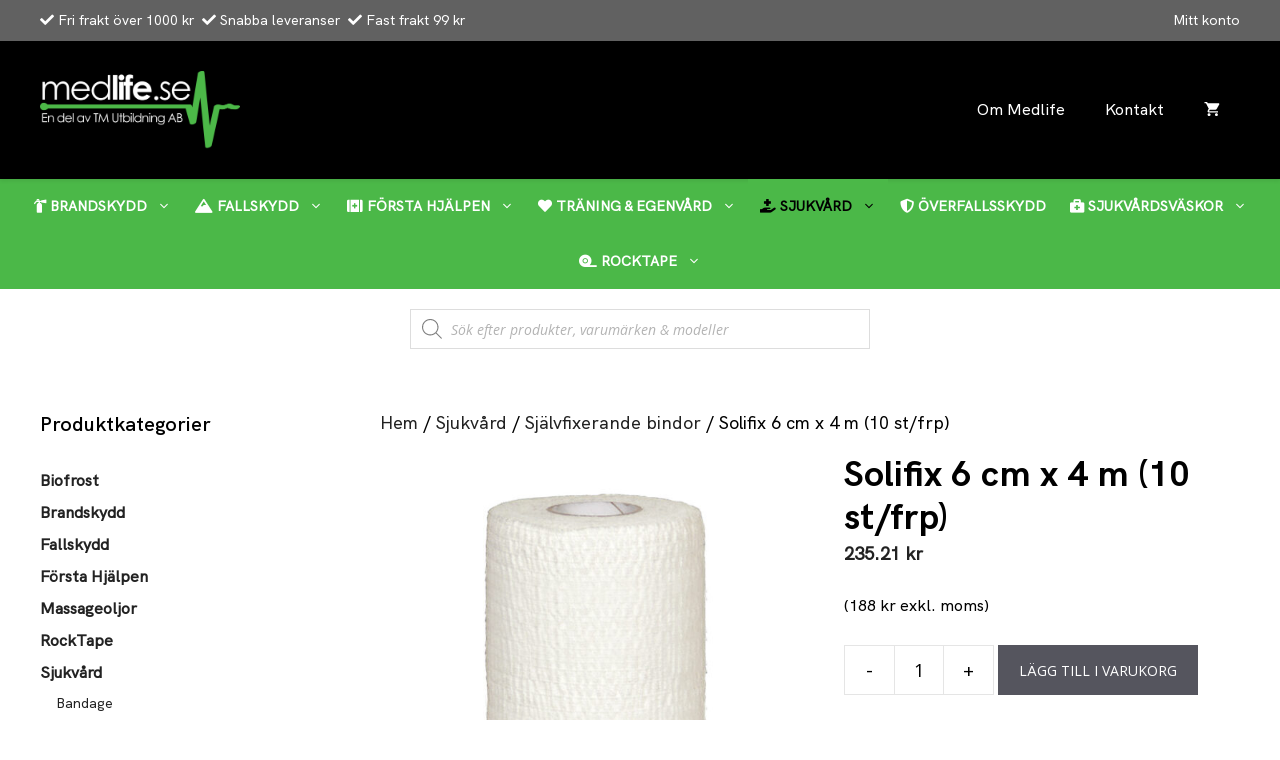

--- FILE ---
content_type: text/html; charset=UTF-8
request_url: https://www.medlife.se/produkt/solifix-6-cm-x-4-m-10-st-frp/
body_size: 42863
content:
<!DOCTYPE html>
<html lang="sv-SE">
<head>
	<meta charset="UTF-8">
	<title>Solifix 6 cm x 4 m (10 st/frp) - Medlife.se</title>

<!-- Google Tag Manager for WordPress by gtm4wp.com -->
<script data-cfasync="false" data-pagespeed-no-defer>
	var gtm4wp_datalayer_name = "dataLayer";
	var dataLayer = dataLayer || [];
</script>
<!-- End Google Tag Manager for WordPress by gtm4wp.com --><meta name="viewport" content="width=device-width, initial-scale=1">
<!-- The SEO Framework av Sybre Waaijer -->
<meta name="robots" content="max-snippet:-1,max-image-preview:large,max-video-preview:-1" />
<link rel="canonical" href="https://www.medlife.se/produkt/solifix-6-cm-x-4-m-10-st-frp/" />
<meta name="description" content="Självfixerande binda av bomull med syntetinslag. Luftgenomsläpplig och hudvänlig. Elastisk på längden och tvären. Speciellt lämplig för fixering där bibehållen…" />
<meta property="og:type" content="product" />
<meta property="og:locale" content="sv_SE" />
<meta property="og:site_name" content="Medlife.se" />
<meta property="og:title" content="Solifix 6 cm x 4 m (10 st/frp)" />
<meta property="og:description" content="Självfixerande binda av bomull med syntetinslag. Luftgenomsläpplig och hudvänlig. Elastisk på längden och tvären. Speciellt lämplig för fixering där bibehållen rörelseförmåga krävs t ex över leder." />
<meta property="og:url" content="https://www.medlife.se/produkt/solifix-6-cm-x-4-m-10-st-frp/" />
<meta property="og:image" content="https://www.medlife.se/wp-content/uploads/2021/11/1009-3084x_1.jpg" />
<meta property="og:image:width" content="640" />
<meta property="og:image:height" content="640" />
<meta property="article:published_time" content="2021-11-15T10:21:06+00:00" />
<meta property="article:modified_time" content="2024-09-20T13:12:38+00:00" />
<meta name="twitter:card" content="summary_large_image" />
<meta name="twitter:title" content="Solifix 6 cm x 4 m (10 st/frp)" />
<meta name="twitter:description" content="Självfixerande binda av bomull med syntetinslag. Luftgenomsläpplig och hudvänlig. Elastisk på längden och tvären. Speciellt lämplig för fixering där bibehållen rörelseförmåga krävs t ex över leder." />
<meta name="twitter:image" content="https://www.medlife.se/wp-content/uploads/2021/11/1009-3084x_1.jpg" />
<script type="application/ld+json">{"@context":"https://schema.org","@graph":[{"@type":"WebSite","@id":"https://www.medlife.se/#/schema/WebSite","url":"https://www.medlife.se/","name":"Medlife.se","inLanguage":"sv-SE","potentialAction":{"@type":"SearchAction","target":{"@type":"EntryPoint","urlTemplate":"https://www.medlife.se/search/{search_term_string}/"},"query-input":"required name=search_term_string"},"publisher":{"@type":"Organization","@id":"https://www.medlife.se/#/schema/Organization","name":"Medlife.se","url":"https://www.medlife.se/","logo":{"@type":"ImageObject","url":"https://www.medlife.se/wp-content/uploads/2022/03/cropped-Medlife-logga-vi2.png","contentUrl":"https://www.medlife.se/wp-content/uploads/2022/03/cropped-Medlife-logga-vi2.png","width":2000,"height":783,"contentSize":"75549"}}},{"@type":"WebPage","@id":"https://www.medlife.se/produkt/solifix-6-cm-x-4-m-10-st-frp/","url":"https://www.medlife.se/produkt/solifix-6-cm-x-4-m-10-st-frp/","name":"Solifix 6 cm x 4 m (10 st/frp) - Medlife.se","description":"Självfixerande binda av bomull med syntetinslag. Luftgenomsläpplig och hudvänlig. Elastisk på längden och tvären. Speciellt lämplig för fixering där bibehållen…","inLanguage":"sv-SE","isPartOf":{"@id":"https://www.medlife.se/#/schema/WebSite"},"breadcrumb":{"@type":"BreadcrumbList","@id":"https://www.medlife.se/#/schema/BreadcrumbList","itemListElement":[{"@type":"ListItem","position":1,"item":"https://www.medlife.se/","name":"Medlife.se"},{"@type":"ListItem","position":2,"item":"https://www.medlife.se/butik/","name":"Butik"},{"@type":"ListItem","position":3,"name":"Solifix 6 cm x 4 m (10 st/frp)"}]},"potentialAction":{"@type":"ReadAction","target":"https://www.medlife.se/produkt/solifix-6-cm-x-4-m-10-st-frp/"},"datePublished":"2021-11-15T10:21:06+00:00","dateModified":"2024-09-20T13:12:38+00:00"}]}</script>
<!-- / The SEO Framework av Sybre Waaijer | 26.12ms meta | 0.39ms boot -->

<link rel='dns-prefetch' href='//www.googletagmanager.com' />
<link rel='dns-prefetch' href='//use.fontawesome.com' />
<link href='https://fonts.gstatic.com' crossorigin rel='preconnect' />
<link href='https://fonts.googleapis.com' crossorigin rel='preconnect' />
<link rel="alternate" type="application/rss+xml" title="Medlife.se &raquo; Webbflöde" href="https://www.medlife.se/feed/" />
<link rel="alternate" type="application/rss+xml" title="Medlife.se &raquo; Kommentarsflöde" href="https://www.medlife.se/comments/feed/" />
<link rel="alternate" title="oEmbed (JSON)" type="application/json+oembed" href="https://www.medlife.se/wp-json/oembed/1.0/embed?url=https%3A%2F%2Fwww.medlife.se%2Fprodukt%2Fsolifix-6-cm-x-4-m-10-st-frp%2F" />
<link rel="alternate" title="oEmbed (XML)" type="text/xml+oembed" href="https://www.medlife.se/wp-json/oembed/1.0/embed?url=https%3A%2F%2Fwww.medlife.se%2Fprodukt%2Fsolifix-6-cm-x-4-m-10-st-frp%2F&#038;format=xml" />
<style id='wp-img-auto-sizes-contain-inline-css'>
img:is([sizes=auto i],[sizes^="auto," i]){contain-intrinsic-size:3000px 1500px}
/*# sourceURL=wp-img-auto-sizes-contain-inline-css */
</style>
<link rel='stylesheet' id='buttons-css' href='https://www.medlife.se/wp-includes/css/buttons.min.css?ver=6.9' media='all' />
<link rel='stylesheet' id='dashicons-css' href='https://www.medlife.se/wp-includes/css/dashicons.min.css?ver=6.9' media='all' />
<link rel='stylesheet' id='editor-buttons-css' href='https://www.medlife.se/wp-includes/css/editor.min.css?ver=6.9' media='all' />
<link rel='stylesheet' id='generate-fonts-css' href='//fonts.googleapis.com/css?family=Open+Sans:300,300italic,regular,italic,600,600italic,700,700italic,800,800italic' media='all' />
<style id='wp-emoji-styles-inline-css'>

	img.wp-smiley, img.emoji {
		display: inline !important;
		border: none !important;
		box-shadow: none !important;
		height: 1em !important;
		width: 1em !important;
		margin: 0 0.07em !important;
		vertical-align: -0.1em !important;
		background: none !important;
		padding: 0 !important;
	}
/*# sourceURL=wp-emoji-styles-inline-css */
</style>
<link rel='stylesheet' id='wp-block-library-css' href='https://www.medlife.se/wp-includes/css/dist/block-library/style.min.css?ver=6.9' media='all' />
<style id='classic-theme-styles-inline-css'>
/*! This file is auto-generated */
.wp-block-button__link{color:#fff;background-color:#32373c;border-radius:9999px;box-shadow:none;text-decoration:none;padding:calc(.667em + 2px) calc(1.333em + 2px);font-size:1.125em}.wp-block-file__button{background:#32373c;color:#fff;text-decoration:none}
/*# sourceURL=/wp-includes/css/classic-themes.min.css */
</style>
<style id='font-awesome-svg-styles-default-inline-css'>
.svg-inline--fa {
  display: inline-block;
  height: 1em;
  overflow: visible;
  vertical-align: -.125em;
}
/*# sourceURL=font-awesome-svg-styles-default-inline-css */
</style>
<link rel='stylesheet' id='font-awesome-svg-styles-css' href='https://www.medlife.se/wp-content/uploads/font-awesome/v5.15.4/css/svg-with-js.css' media='all' />
<style id='font-awesome-svg-styles-inline-css'>
   .wp-block-font-awesome-icon svg::before,
   .wp-rich-text-font-awesome-icon svg::before {content: unset;}
/*# sourceURL=font-awesome-svg-styles-inline-css */
</style>
<style id='global-styles-inline-css'>
:root{--wp--preset--aspect-ratio--square: 1;--wp--preset--aspect-ratio--4-3: 4/3;--wp--preset--aspect-ratio--3-4: 3/4;--wp--preset--aspect-ratio--3-2: 3/2;--wp--preset--aspect-ratio--2-3: 2/3;--wp--preset--aspect-ratio--16-9: 16/9;--wp--preset--aspect-ratio--9-16: 9/16;--wp--preset--color--black: #000000;--wp--preset--color--cyan-bluish-gray: #abb8c3;--wp--preset--color--white: #ffffff;--wp--preset--color--pale-pink: #f78da7;--wp--preset--color--vivid-red: #cf2e2e;--wp--preset--color--luminous-vivid-orange: #ff6900;--wp--preset--color--luminous-vivid-amber: #fcb900;--wp--preset--color--light-green-cyan: #7bdcb5;--wp--preset--color--vivid-green-cyan: #00d084;--wp--preset--color--pale-cyan-blue: #8ed1fc;--wp--preset--color--vivid-cyan-blue: #0693e3;--wp--preset--color--vivid-purple: #9b51e0;--wp--preset--color--contrast: var(--contrast);--wp--preset--color--contrast-2: var(--contrast-2);--wp--preset--color--contrast-3: var(--contrast-3);--wp--preset--color--base: var(--base);--wp--preset--color--base-2: var(--base-2);--wp--preset--color--base-3: var(--base-3);--wp--preset--color--accent: var(--accent);--wp--preset--gradient--vivid-cyan-blue-to-vivid-purple: linear-gradient(135deg,rgb(6,147,227) 0%,rgb(155,81,224) 100%);--wp--preset--gradient--light-green-cyan-to-vivid-green-cyan: linear-gradient(135deg,rgb(122,220,180) 0%,rgb(0,208,130) 100%);--wp--preset--gradient--luminous-vivid-amber-to-luminous-vivid-orange: linear-gradient(135deg,rgb(252,185,0) 0%,rgb(255,105,0) 100%);--wp--preset--gradient--luminous-vivid-orange-to-vivid-red: linear-gradient(135deg,rgb(255,105,0) 0%,rgb(207,46,46) 100%);--wp--preset--gradient--very-light-gray-to-cyan-bluish-gray: linear-gradient(135deg,rgb(238,238,238) 0%,rgb(169,184,195) 100%);--wp--preset--gradient--cool-to-warm-spectrum: linear-gradient(135deg,rgb(74,234,220) 0%,rgb(151,120,209) 20%,rgb(207,42,186) 40%,rgb(238,44,130) 60%,rgb(251,105,98) 80%,rgb(254,248,76) 100%);--wp--preset--gradient--blush-light-purple: linear-gradient(135deg,rgb(255,206,236) 0%,rgb(152,150,240) 100%);--wp--preset--gradient--blush-bordeaux: linear-gradient(135deg,rgb(254,205,165) 0%,rgb(254,45,45) 50%,rgb(107,0,62) 100%);--wp--preset--gradient--luminous-dusk: linear-gradient(135deg,rgb(255,203,112) 0%,rgb(199,81,192) 50%,rgb(65,88,208) 100%);--wp--preset--gradient--pale-ocean: linear-gradient(135deg,rgb(255,245,203) 0%,rgb(182,227,212) 50%,rgb(51,167,181) 100%);--wp--preset--gradient--electric-grass: linear-gradient(135deg,rgb(202,248,128) 0%,rgb(113,206,126) 100%);--wp--preset--gradient--midnight: linear-gradient(135deg,rgb(2,3,129) 0%,rgb(40,116,252) 100%);--wp--preset--font-size--small: 13px;--wp--preset--font-size--medium: 20px;--wp--preset--font-size--large: 36px;--wp--preset--font-size--x-large: 42px;--wp--preset--spacing--20: 0.44rem;--wp--preset--spacing--30: 0.67rem;--wp--preset--spacing--40: 1rem;--wp--preset--spacing--50: 1.5rem;--wp--preset--spacing--60: 2.25rem;--wp--preset--spacing--70: 3.38rem;--wp--preset--spacing--80: 5.06rem;--wp--preset--shadow--natural: 6px 6px 9px rgba(0, 0, 0, 0.2);--wp--preset--shadow--deep: 12px 12px 50px rgba(0, 0, 0, 0.4);--wp--preset--shadow--sharp: 6px 6px 0px rgba(0, 0, 0, 0.2);--wp--preset--shadow--outlined: 6px 6px 0px -3px rgb(255, 255, 255), 6px 6px rgb(0, 0, 0);--wp--preset--shadow--crisp: 6px 6px 0px rgb(0, 0, 0);}:where(.is-layout-flex){gap: 0.5em;}:where(.is-layout-grid){gap: 0.5em;}body .is-layout-flex{display: flex;}.is-layout-flex{flex-wrap: wrap;align-items: center;}.is-layout-flex > :is(*, div){margin: 0;}body .is-layout-grid{display: grid;}.is-layout-grid > :is(*, div){margin: 0;}:where(.wp-block-columns.is-layout-flex){gap: 2em;}:where(.wp-block-columns.is-layout-grid){gap: 2em;}:where(.wp-block-post-template.is-layout-flex){gap: 1.25em;}:where(.wp-block-post-template.is-layout-grid){gap: 1.25em;}.has-black-color{color: var(--wp--preset--color--black) !important;}.has-cyan-bluish-gray-color{color: var(--wp--preset--color--cyan-bluish-gray) !important;}.has-white-color{color: var(--wp--preset--color--white) !important;}.has-pale-pink-color{color: var(--wp--preset--color--pale-pink) !important;}.has-vivid-red-color{color: var(--wp--preset--color--vivid-red) !important;}.has-luminous-vivid-orange-color{color: var(--wp--preset--color--luminous-vivid-orange) !important;}.has-luminous-vivid-amber-color{color: var(--wp--preset--color--luminous-vivid-amber) !important;}.has-light-green-cyan-color{color: var(--wp--preset--color--light-green-cyan) !important;}.has-vivid-green-cyan-color{color: var(--wp--preset--color--vivid-green-cyan) !important;}.has-pale-cyan-blue-color{color: var(--wp--preset--color--pale-cyan-blue) !important;}.has-vivid-cyan-blue-color{color: var(--wp--preset--color--vivid-cyan-blue) !important;}.has-vivid-purple-color{color: var(--wp--preset--color--vivid-purple) !important;}.has-black-background-color{background-color: var(--wp--preset--color--black) !important;}.has-cyan-bluish-gray-background-color{background-color: var(--wp--preset--color--cyan-bluish-gray) !important;}.has-white-background-color{background-color: var(--wp--preset--color--white) !important;}.has-pale-pink-background-color{background-color: var(--wp--preset--color--pale-pink) !important;}.has-vivid-red-background-color{background-color: var(--wp--preset--color--vivid-red) !important;}.has-luminous-vivid-orange-background-color{background-color: var(--wp--preset--color--luminous-vivid-orange) !important;}.has-luminous-vivid-amber-background-color{background-color: var(--wp--preset--color--luminous-vivid-amber) !important;}.has-light-green-cyan-background-color{background-color: var(--wp--preset--color--light-green-cyan) !important;}.has-vivid-green-cyan-background-color{background-color: var(--wp--preset--color--vivid-green-cyan) !important;}.has-pale-cyan-blue-background-color{background-color: var(--wp--preset--color--pale-cyan-blue) !important;}.has-vivid-cyan-blue-background-color{background-color: var(--wp--preset--color--vivid-cyan-blue) !important;}.has-vivid-purple-background-color{background-color: var(--wp--preset--color--vivid-purple) !important;}.has-black-border-color{border-color: var(--wp--preset--color--black) !important;}.has-cyan-bluish-gray-border-color{border-color: var(--wp--preset--color--cyan-bluish-gray) !important;}.has-white-border-color{border-color: var(--wp--preset--color--white) !important;}.has-pale-pink-border-color{border-color: var(--wp--preset--color--pale-pink) !important;}.has-vivid-red-border-color{border-color: var(--wp--preset--color--vivid-red) !important;}.has-luminous-vivid-orange-border-color{border-color: var(--wp--preset--color--luminous-vivid-orange) !important;}.has-luminous-vivid-amber-border-color{border-color: var(--wp--preset--color--luminous-vivid-amber) !important;}.has-light-green-cyan-border-color{border-color: var(--wp--preset--color--light-green-cyan) !important;}.has-vivid-green-cyan-border-color{border-color: var(--wp--preset--color--vivid-green-cyan) !important;}.has-pale-cyan-blue-border-color{border-color: var(--wp--preset--color--pale-cyan-blue) !important;}.has-vivid-cyan-blue-border-color{border-color: var(--wp--preset--color--vivid-cyan-blue) !important;}.has-vivid-purple-border-color{border-color: var(--wp--preset--color--vivid-purple) !important;}.has-vivid-cyan-blue-to-vivid-purple-gradient-background{background: var(--wp--preset--gradient--vivid-cyan-blue-to-vivid-purple) !important;}.has-light-green-cyan-to-vivid-green-cyan-gradient-background{background: var(--wp--preset--gradient--light-green-cyan-to-vivid-green-cyan) !important;}.has-luminous-vivid-amber-to-luminous-vivid-orange-gradient-background{background: var(--wp--preset--gradient--luminous-vivid-amber-to-luminous-vivid-orange) !important;}.has-luminous-vivid-orange-to-vivid-red-gradient-background{background: var(--wp--preset--gradient--luminous-vivid-orange-to-vivid-red) !important;}.has-very-light-gray-to-cyan-bluish-gray-gradient-background{background: var(--wp--preset--gradient--very-light-gray-to-cyan-bluish-gray) !important;}.has-cool-to-warm-spectrum-gradient-background{background: var(--wp--preset--gradient--cool-to-warm-spectrum) !important;}.has-blush-light-purple-gradient-background{background: var(--wp--preset--gradient--blush-light-purple) !important;}.has-blush-bordeaux-gradient-background{background: var(--wp--preset--gradient--blush-bordeaux) !important;}.has-luminous-dusk-gradient-background{background: var(--wp--preset--gradient--luminous-dusk) !important;}.has-pale-ocean-gradient-background{background: var(--wp--preset--gradient--pale-ocean) !important;}.has-electric-grass-gradient-background{background: var(--wp--preset--gradient--electric-grass) !important;}.has-midnight-gradient-background{background: var(--wp--preset--gradient--midnight) !important;}.has-small-font-size{font-size: var(--wp--preset--font-size--small) !important;}.has-medium-font-size{font-size: var(--wp--preset--font-size--medium) !important;}.has-large-font-size{font-size: var(--wp--preset--font-size--large) !important;}.has-x-large-font-size{font-size: var(--wp--preset--font-size--x-large) !important;}
:where(.wp-block-post-template.is-layout-flex){gap: 1.25em;}:where(.wp-block-post-template.is-layout-grid){gap: 1.25em;}
:where(.wp-block-term-template.is-layout-flex){gap: 1.25em;}:where(.wp-block-term-template.is-layout-grid){gap: 1.25em;}
:where(.wp-block-columns.is-layout-flex){gap: 2em;}:where(.wp-block-columns.is-layout-grid){gap: 2em;}
:root :where(.wp-block-pullquote){font-size: 1.5em;line-height: 1.6;}
/*# sourceURL=global-styles-inline-css */
</style>
<link rel='stylesheet' id='photoswipe-css' href='https://www.medlife.se/wp-content/plugins/woocommerce/assets/css/photoswipe/photoswipe.min.css?ver=10.3.7' media='all' />
<link rel='stylesheet' id='photoswipe-default-skin-css' href='https://www.medlife.se/wp-content/plugins/woocommerce/assets/css/photoswipe/default-skin/default-skin.min.css?ver=10.3.7' media='all' />
<link rel='stylesheet' id='woocommerce-layout-css' href='https://www.medlife.se/wp-content/plugins/woocommerce/assets/css/woocommerce-layout.css?ver=10.3.7' media='all' />
<link rel='stylesheet' id='woocommerce-smallscreen-css' href='https://www.medlife.se/wp-content/plugins/woocommerce/assets/css/woocommerce-smallscreen.css?ver=10.3.7' media='only screen and (max-width: 768px)' />
<link rel='stylesheet' id='woocommerce-general-css' href='https://www.medlife.se/wp-content/plugins/woocommerce/assets/css/woocommerce.css?ver=10.3.7' media='all' />
<style id='woocommerce-inline-inline-css'>
.woocommerce form .form-row .required { visibility: visible; }
/*# sourceURL=woocommerce-inline-inline-css */
</style>
<link rel='stylesheet' id='cmplz-general-css' href='https://www.medlife.se/wp-content/plugins/complianz-gdpr-premium/assets/css/cookieblocker.min.css?ver=1714043236' media='all' />
<link rel='stylesheet' id='eae-css-css' href='https://www.medlife.se/wp-content/plugins/elementor-addon-elements/assets/css/eae.min.css?ver=1.4.2' media='all' />
<link rel='stylesheet' id='eae-peel-css-css' href='https://www.medlife.se/wp-content/plugins/elementor-addon-elements/assets/lib/peel/peel.css?ver=1.4.2' media='all' />
<link rel='stylesheet' id='font-awesome-4-shim-css' href='https://www.medlife.se/wp-content/plugins/elementor/assets/lib/font-awesome/css/v4-shims.min.css?ver=1.0' media='all' />
<link rel='stylesheet' id='font-awesome-5-all-css' href='https://www.medlife.se/wp-content/plugins/elementor/assets/lib/font-awesome/css/all.min.css?ver=1.0' media='all' />
<link rel='stylesheet' id='brands-styles-css' href='https://www.medlife.se/wp-content/plugins/woocommerce/assets/css/brands.css?ver=10.3.7' media='all' />
<link rel='stylesheet' id='dgwt-wcas-style-css' href='https://www.medlife.se/wp-content/plugins/ajax-search-for-woocommerce-premium/assets/css/style.min.css?ver=1.32.0' media='all' />
<link rel='stylesheet' id='generate-widget-areas-css' href='https://www.medlife.se/wp-content/themes/generatepress/assets/css/components/widget-areas.min.css?ver=3.6.0' media='all' />
<link rel='stylesheet' id='generate-style-css' href='https://www.medlife.se/wp-content/themes/generatepress/assets/css/main.min.css?ver=3.6.0' media='all' />
<style id='generate-style-inline-css'>
body{background-color:#ffffff;color:#000000;}a{color:#222222;}a:hover, a:focus, a:active{color:#000000;}.grid-container{max-width:1630px;}.wp-block-group__inner-container{max-width:1630px;margin-left:auto;margin-right:auto;}.site-header .header-image{width:200px;}:root{--contrast:#222222;--contrast-2:#575760;--contrast-3:#b2b2be;--base:#f0f0f0;--base-2:#f7f8f9;--base-3:#ffffff;--accent:#1e73be;}:root .has-contrast-color{color:var(--contrast);}:root .has-contrast-background-color{background-color:var(--contrast);}:root .has-contrast-2-color{color:var(--contrast-2);}:root .has-contrast-2-background-color{background-color:var(--contrast-2);}:root .has-contrast-3-color{color:var(--contrast-3);}:root .has-contrast-3-background-color{background-color:var(--contrast-3);}:root .has-base-color{color:var(--base);}:root .has-base-background-color{background-color:var(--base);}:root .has-base-2-color{color:var(--base-2);}:root .has-base-2-background-color{background-color:var(--base-2);}:root .has-base-3-color{color:var(--base-3);}:root .has-base-3-background-color{background-color:var(--base-3);}:root .has-accent-color{color:var(--accent);}:root .has-accent-background-color{background-color:var(--accent);}body, button, input, select, textarea{font-family:"Open Sans", sans-serif;font-size:18px;}body{line-height:1.5;}.entry-content > [class*="wp-block-"]:not(:last-child):not(.wp-block-heading){margin-bottom:1.5em;}.top-bar{font-size:14px;}.main-title{font-family:"Century Gothic";}.main-navigation a, .menu-toggle{font-size:16px;}.main-navigation .menu-bar-items{font-size:16px;}.main-navigation .main-nav ul ul li a{font-size:15px;}.sidebar .widget, .footer-widgets .widget{font-size:16px;}button:not(.menu-toggle),html input[type="button"],input[type="reset"],input[type="submit"],.button,.wp-block-button .wp-block-button__link{text-transform:uppercase;font-size:14px;}h1{font-size:36px;}h2{font-size:30px;}h3{font-size:26px;}h4{font-size:22px;}@media (max-width:768px){h1{font-size:31px;}h2{font-size:27px;}h3{font-size:24px;}h4{font-size:22px;}h5{font-size:19px;}}.top-bar{background-color:#616161;color:#ffffff;}.top-bar a{color:#ffffff;}.top-bar a:hover{color:#fff;}.site-header{background-color:#000000;color:#ffffff;}.main-title a,.main-title a:hover{color:var(--contrast);}.site-description{color:#757575;}.mobile-menu-control-wrapper .menu-toggle,.mobile-menu-control-wrapper .menu-toggle:hover,.mobile-menu-control-wrapper .menu-toggle:focus,.has-inline-mobile-toggle #site-navigation.toggled{background-color:rgba(0, 0, 0, 0.02);}.main-navigation,.main-navigation ul ul{background-color:#000000;}.main-navigation .main-nav ul li a, .main-navigation .menu-toggle, .main-navigation .menu-bar-items{color:#ffffff;}.main-navigation .main-nav ul li:not([class*="current-menu-"]):hover > a, .main-navigation .main-nav ul li:not([class*="current-menu-"]):focus > a, .main-navigation .main-nav ul li.sfHover:not([class*="current-menu-"]) > a, .main-navigation .menu-bar-item:hover > a, .main-navigation .menu-bar-item.sfHover > a{color:#b3b3b3;background-color:#000000;}button.menu-toggle:hover,button.menu-toggle:focus{color:#ffffff;}.main-navigation .main-nav ul li[class*="current-menu-"] > a{color:#a0a0a0;background-color:#000000;}.navigation-search input[type="search"],.navigation-search input[type="search"]:active, .navigation-search input[type="search"]:focus, .main-navigation .main-nav ul li.search-item.active > a, .main-navigation .menu-bar-items .search-item.active > a{color:#b3b3b3;background-color:#000000;}.main-navigation ul ul{background-color:#eaeaea;}.main-navigation .main-nav ul ul li a{color:#000000;}.main-navigation .main-nav ul ul li:not([class*="current-menu-"]):hover > a,.main-navigation .main-nav ul ul li:not([class*="current-menu-"]):focus > a, .main-navigation .main-nav ul ul li.sfHover:not([class*="current-menu-"]) > a{color:#686868;background-color:#eaeaea;}.main-navigation .main-nav ul ul li[class*="current-menu-"] > a{color:#000000;background-color:#eaeaea;}.separate-containers .inside-article, .separate-containers .comments-area, .separate-containers .page-header, .one-container .container, .separate-containers .paging-navigation, .inside-page-header{background-color:#ffffff;}.entry-title a{color:#222222;}.entry-title a:hover{color:#55555e;}.entry-meta{color:#595959;}.sidebar .widget{background-color:#ffffff;}.footer-widgets{color:#fffefe;background-color:#000000;}.footer-widgets a{color:#ffffff;}.footer-widgets a:hover{color:#a5a5a5;}.footer-widgets .widget-title{color:#fff;}.site-info{color:#ffffff;background-color:#000000;}.site-info a{color:#ffffff;}.site-info a:hover{color:#d3d3d3;}.footer-bar .widget_nav_menu .current-menu-item a{color:#d3d3d3;}input[type="text"],input[type="email"],input[type="url"],input[type="password"],input[type="search"],input[type="tel"],input[type="number"],textarea,select{color:#666666;background-color:#fafafa;border-color:#cccccc;}input[type="text"]:focus,input[type="email"]:focus,input[type="url"]:focus,input[type="password"]:focus,input[type="search"]:focus,input[type="tel"]:focus,input[type="number"]:focus,textarea:focus,select:focus{color:#666666;background-color:#ffffff;border-color:#bfbfbf;}button,html input[type="button"],input[type="reset"],input[type="submit"],a.button,a.wp-block-button__link:not(.has-background){color:#ffffff;background-color:#000000;}button:hover,html input[type="button"]:hover,input[type="reset"]:hover,input[type="submit"]:hover,a.button:hover,button:focus,html input[type="button"]:focus,input[type="reset"]:focus,input[type="submit"]:focus,a.button:focus,a.wp-block-button__link:not(.has-background):active,a.wp-block-button__link:not(.has-background):focus,a.wp-block-button__link:not(.has-background):hover{color:#ffffff;background-color:#000000;}a.generate-back-to-top{background-color:rgba( 0,0,0,0.4 );color:#ffffff;}a.generate-back-to-top:hover,a.generate-back-to-top:focus{background-color:rgba( 0,0,0,0.6 );color:#ffffff;}:root{--gp-search-modal-bg-color:var(--base-3);--gp-search-modal-text-color:var(--contrast);--gp-search-modal-overlay-bg-color:rgba(0,0,0,0.2);}@media (max-width: 869px){.main-navigation .menu-bar-item:hover > a, .main-navigation .menu-bar-item.sfHover > a{background:none;color:#ffffff;}}.inside-header{padding:30px 40px 30px 40px;}.nav-below-header .main-navigation .inside-navigation.grid-container, .nav-above-header .main-navigation .inside-navigation.grid-container{padding:0px 20px 0px 20px;}.site-main .wp-block-group__inner-container{padding:40px;}.separate-containers .paging-navigation{padding-top:20px;padding-bottom:20px;}.entry-content .alignwide, body:not(.no-sidebar) .entry-content .alignfull{margin-left:-40px;width:calc(100% + 80px);max-width:calc(100% + 80px);}.rtl .menu-item-has-children .dropdown-menu-toggle{padding-left:20px;}.rtl .main-navigation .main-nav ul li.menu-item-has-children > a{padding-right:20px;}.footer-widgets-container{padding:100px 40px 100px 40px;}@media (max-width:768px){.separate-containers .inside-article, .separate-containers .comments-area, .separate-containers .page-header, .separate-containers .paging-navigation, .one-container .site-content, .inside-page-header{padding:30px;}.site-main .wp-block-group__inner-container{padding:30px;}.inside-top-bar{padding-right:30px;padding-left:30px;}.inside-header{padding-right:30px;padding-left:30px;}.widget-area .widget{padding-top:30px;padding-right:30px;padding-bottom:30px;padding-left:30px;}.footer-widgets-container{padding-top:30px;padding-right:30px;padding-bottom:30px;padding-left:30px;}.inside-site-info{padding-right:30px;padding-left:30px;}.entry-content .alignwide, body:not(.no-sidebar) .entry-content .alignfull{margin-left:-30px;width:calc(100% + 60px);max-width:calc(100% + 60px);}.one-container .site-main .paging-navigation{margin-bottom:20px;}}/* End cached CSS */.is-right-sidebar{width:25%;}.is-left-sidebar{width:25%;}.site-content .content-area{width:75%;}@media (max-width: 869px){.main-navigation .menu-toggle,.sidebar-nav-mobile:not(#sticky-placeholder){display:block;}.main-navigation ul,.gen-sidebar-nav,.main-navigation:not(.slideout-navigation):not(.toggled) .main-nav > ul,.has-inline-mobile-toggle #site-navigation .inside-navigation > *:not(.navigation-search):not(.main-nav){display:none;}.nav-align-right .inside-navigation,.nav-align-center .inside-navigation{justify-content:space-between;}.has-inline-mobile-toggle .mobile-menu-control-wrapper{display:flex;flex-wrap:wrap;}.has-inline-mobile-toggle .inside-header{flex-direction:row;text-align:left;flex-wrap:wrap;}.has-inline-mobile-toggle .header-widget,.has-inline-mobile-toggle #site-navigation{flex-basis:100%;}.nav-float-left .has-inline-mobile-toggle #site-navigation{order:10;}}
.elementor-template-full-width .site-content{display:block;}
.dynamic-author-image-rounded{border-radius:100%;}.dynamic-featured-image, .dynamic-author-image{vertical-align:middle;}.one-container.blog .dynamic-content-template:not(:last-child), .one-container.archive .dynamic-content-template:not(:last-child){padding-bottom:0px;}.dynamic-entry-excerpt > p:last-child{margin-bottom:0px;}
/*# sourceURL=generate-style-inline-css */
</style>
<link rel='stylesheet' id='generate-child-css' href='https://www.medlife.se/wp-content/themes/generatepress_child/style.css?ver=1621840732' media='all' />
<link rel='stylesheet' id='font-awesome-official-css' href='https://use.fontawesome.com/releases/v5.15.4/css/all.css' media='all' integrity="sha384-DyZ88mC6Up2uqS4h/KRgHuoeGwBcD4Ng9SiP4dIRy0EXTlnuz47vAwmeGwVChigm" crossorigin="anonymous" />
<link rel='stylesheet' id='elementor-frontend-css' href='https://www.medlife.se/wp-content/plugins/elementor/assets/css/frontend.min.css?ver=3.34.0' media='all' />
<link rel='stylesheet' id='widget-heading-css' href='https://www.medlife.se/wp-content/plugins/elementor/assets/css/widget-heading.min.css?ver=3.34.0' media='all' />
<link rel='stylesheet' id='widget-icon-list-css' href='https://www.medlife.se/wp-content/plugins/elementor/assets/css/widget-icon-list.min.css?ver=3.34.0' media='all' />
<link rel='stylesheet' id='elementor-icons-css' href='https://www.medlife.se/wp-content/plugins/elementor/assets/lib/eicons/css/elementor-icons.min.css?ver=5.45.0' media='all' />
<link rel='stylesheet' id='elementor-post-12299-css' href='https://www.medlife.se/wp-content/uploads/elementor/css/post-12299.css?ver=1768578774' media='all' />
<link rel='stylesheet' id='elementor-post-22344-css' href='https://www.medlife.se/wp-content/uploads/elementor/css/post-22344.css?ver=1768578774' media='all' />
<link rel='stylesheet' id='generate-blog-images-css' href='https://www.medlife.se/wp-content/plugins/gp-premium/blog/functions/css/featured-images.min.css?ver=2.5.5' media='all' />
<link rel='stylesheet' id='generate-secondary-nav-css' href='https://www.medlife.se/wp-content/plugins/gp-premium/secondary-nav/functions/css/main.min.css?ver=2.5.5' media='all' />
<style id='generate-secondary-nav-inline-css'>
.secondary-navigation{background-color:#4BB848;}.secondary-nav-below-header .secondary-navigation .inside-navigation.grid-container, .secondary-nav-above-header .secondary-navigation .inside-navigation.grid-container{padding:0px 28px 0px 28px;}.secondary-navigation .main-nav ul li a,.secondary-navigation .menu-toggle,.secondary-menu-bar-items .menu-bar-item > a{color:#ffffff;font-weight:600;text-transform:uppercase;font-size:14px;padding-left:12px;padding-right:12px;line-height:55px;}.secondary-navigation .secondary-menu-bar-items{color:#ffffff;font-size:14px;}button.secondary-menu-toggle:hover,button.secondary-menu-toggle:focus{color:#ffffff;}.widget-area .secondary-navigation{margin-bottom:20px;}.secondary-navigation ul ul{background-color:#303030;top:auto;}.secondary-navigation .main-nav ul ul li a{color:#ffffff;font-size:13px;padding-left:12px;padding-right:12px;}.secondary-navigation .menu-item-has-children .dropdown-menu-toggle{padding-right:12px;}.secondary-navigation .main-nav ul li:not([class*="current-menu-"]):hover > a, .secondary-navigation .main-nav ul li:not([class*="current-menu-"]):focus > a, .secondary-navigation .main-nav ul li.sfHover:not([class*="current-menu-"]) > a, .secondary-menu-bar-items .menu-bar-item:hover > a{color:#000;background-color:#4BB848;}.secondary-navigation .main-nav ul ul li:not([class*="current-menu-"]):hover > a,.secondary-navigation .main-nav ul ul li:not([class*="current-menu-"]):focus > a,.secondary-navigation .main-nav ul ul li.sfHover:not([class*="current-menu-"]) > a{color:#ffffff;background-color:#474747;}.secondary-navigation .main-nav ul li[class*="current-menu-"] > a{color:#000;background-color:#4BB848;}.secondary-navigation .main-nav ul ul li[class*="current-menu-"] > a{color:#ffffff;background-color:#474747;}.secondary-navigation.toggled .dropdown-menu-toggle:before{display:none;}@media (max-width: 869px) {.secondary-menu-bar-items .menu-bar-item:hover > a{background: none;color: #ffffff;}}
/*# sourceURL=generate-secondary-nav-inline-css */
</style>
<link rel='stylesheet' id='generate-secondary-nav-mobile-css' href='https://www.medlife.se/wp-content/plugins/gp-premium/secondary-nav/functions/css/main-mobile.min.css?ver=2.5.5' media='all' />
<link rel='stylesheet' id='generate-woocommerce-css' href='https://www.medlife.se/wp-content/plugins/gp-premium/woocommerce/functions/css/woocommerce.min.css?ver=2.5.5' media='all' />
<style id='generate-woocommerce-inline-css'>
.woocommerce ul.products li.product .woocommerce-LoopProduct-link h2, .woocommerce ul.products li.product .woocommerce-loop-category__title{font-weight:normal;text-transform:none;font-size:15px;}.woocommerce .up-sells ul.products li.product .woocommerce-LoopProduct-link h2, .woocommerce .cross-sells ul.products li.product .woocommerce-LoopProduct-link h2, .woocommerce .related ul.products li.product .woocommerce-LoopProduct-link h2{font-size:15px;}.woocommerce #respond input#submit, .woocommerce a.button, .woocommerce button.button, .woocommerce input.button, .wc-block-components-button{color:#ffffff;background-color:#000000;text-decoration:none;font-weight:normal;text-transform:uppercase;font-size:14px;}.woocommerce #respond input#submit:hover, .woocommerce a.button:hover, .woocommerce button.button:hover, .woocommerce input.button:hover, .wc-block-components-button:hover{color:#ffffff;background-color:#000000;}.woocommerce #respond input#submit.alt, .woocommerce a.button.alt, .woocommerce button.button.alt, .woocommerce input.button.alt, .woocommerce #respond input#submit.alt.disabled, .woocommerce #respond input#submit.alt.disabled:hover, .woocommerce #respond input#submit.alt:disabled, .woocommerce #respond input#submit.alt:disabled:hover, .woocommerce #respond input#submit.alt:disabled[disabled], .woocommerce #respond input#submit.alt:disabled[disabled]:hover, .woocommerce a.button.alt.disabled, .woocommerce a.button.alt.disabled:hover, .woocommerce a.button.alt:disabled, .woocommerce a.button.alt:disabled:hover, .woocommerce a.button.alt:disabled[disabled], .woocommerce a.button.alt:disabled[disabled]:hover, .woocommerce button.button.alt.disabled, .woocommerce button.button.alt.disabled:hover, .woocommerce button.button.alt:disabled, .woocommerce button.button.alt:disabled:hover, .woocommerce button.button.alt:disabled[disabled], .woocommerce button.button.alt:disabled[disabled]:hover, .woocommerce input.button.alt.disabled, .woocommerce input.button.alt.disabled:hover, .woocommerce input.button.alt:disabled, .woocommerce input.button.alt:disabled:hover, .woocommerce input.button.alt:disabled[disabled], .woocommerce input.button.alt:disabled[disabled]:hover{color:#ffffff;background-color:#55555e;}.woocommerce #respond input#submit.alt:hover, .woocommerce a.button.alt:hover, .woocommerce button.button.alt:hover, .woocommerce input.button.alt:hover{color:#fff;background-color:#3f4047;}button.wc-block-components-panel__button{font-size:inherit;}.woocommerce .star-rating span:before, .woocommerce p.stars:hover a::before{color:#ffa200;}.woocommerce span.onsale{background-color:#222222;color:#ffffff;}.woocommerce ul.products li.product .price, .woocommerce div.product p.price{color:#222222;}.woocommerce div.product .woocommerce-tabs ul.tabs li a{color:#222222;}.woocommerce div.product .woocommerce-tabs ul.tabs li a:hover, .woocommerce div.product .woocommerce-tabs ul.tabs li.active a{color:#222222;}.woocommerce-message{background-color:#4BB848;color:#ffffff;}div.woocommerce-message a.button, div.woocommerce-message a.button:focus, div.woocommerce-message a.button:hover, div.woocommerce-message a, div.woocommerce-message a:focus, div.woocommerce-message a:hover{color:#ffffff;}.woocommerce-info{background-color:#55555e;color:#ffffff;}div.woocommerce-info a.button, div.woocommerce-info a.button:focus, div.woocommerce-info a.button:hover, div.woocommerce-info a, div.woocommerce-info a:focus, div.woocommerce-info a:hover{color:#ffffff;}.woocommerce-error{background-color:#e8626d;color:#ffffff;}div.woocommerce-error a.button, div.woocommerce-error a.button:focus, div.woocommerce-error a.button:hover, div.woocommerce-error a, div.woocommerce-error a:focus, div.woocommerce-error a:hover{color:#ffffff;}.woocommerce-product-details__short-description{color:#000000;}#wc-mini-cart{background-color:#ffffff;color:#000000;}#wc-mini-cart a:not(.button), #wc-mini-cart a.remove{color:#000000;}#wc-mini-cart .button{color:#ffffff;}#wc-mini-cart .button:hover, #wc-mini-cart .button:focus, #wc-mini-cart .button:active{color:#ffffff;}.woocommerce #content div.product div.images, .woocommerce div.product div.images, .woocommerce-page #content div.product div.images, .woocommerce-page div.product div.images{width:50%;}.add-to-cart-panel{background-color:#ffffff;color:#000000;}.add-to-cart-panel a:not(.button){color:#000000;}.woocommerce .widget_price_filter .price_slider_wrapper .ui-widget-content{background-color:#dddddd;}.woocommerce .widget_price_filter .ui-slider .ui-slider-range, .woocommerce .widget_price_filter .ui-slider .ui-slider-handle{background-color:#666666;}.cart-contents > span.number-of-items{background-color:rgba(255,255,255,0.1);}.cart-contents .amount{display:none;}.cart-contents > span.number-of-items{display:inline-block;}.woocommerce-MyAccount-navigation li.is-active a:after, a.button.wc-forward:after{display:none;}#payment .payment_methods>.wc_payment_method>label:before{font-family:WooCommerce;content:"\e039";}#payment .payment_methods li.wc_payment_method>input[type=radio]:first-child:checked+label:before{content:"\e03c";}.woocommerce-ordering:after{font-family:WooCommerce;content:"\e00f";}.wc-columns-container .products, .woocommerce .related ul.products, .woocommerce .up-sells ul.products{grid-gap:50px;}@media (max-width: 1024px){.woocommerce .wc-columns-container.wc-tablet-columns-2 .products{-ms-grid-columns:(1fr)[2];grid-template-columns:repeat(2, 1fr);}.wc-related-upsell-tablet-columns-2 .related ul.products, .wc-related-upsell-tablet-columns-2 .up-sells ul.products{-ms-grid-columns:(1fr)[2];grid-template-columns:repeat(2, 1fr);}}@media (max-width:768px){.add-to-cart-panel .continue-shopping{background-color:#ffffff;}.woocommerce #content div.product div.images,.woocommerce div.product div.images,.woocommerce-page #content div.product div.images,.woocommerce-page div.product div.images{width:100%;}}@media (max-width: 869px){nav.toggled .main-nav li.wc-menu-item{display:none !important;}.mobile-bar-items.wc-mobile-cart-items{z-index:1;}}
/*# sourceURL=generate-woocommerce-inline-css */
</style>
<link rel='stylesheet' id='generate-woocommerce-mobile-css' href='https://www.medlife.se/wp-content/plugins/gp-premium/woocommerce/functions/css/woocommerce-mobile.min.css?ver=2.5.5' media='(max-width:768px)' />
<link rel='stylesheet' id='font-awesome-official-v4shim-css' href='https://use.fontawesome.com/releases/v5.15.4/css/v4-shims.css' media='all' integrity="sha384-Vq76wejb3QJM4nDatBa5rUOve+9gkegsjCebvV/9fvXlGWo4HCMR4cJZjjcF6Viv" crossorigin="anonymous" />
<style id='font-awesome-official-v4shim-inline-css'>
@font-face {
font-family: "FontAwesome";
font-display: block;
src: url("https://use.fontawesome.com/releases/v5.15.4/webfonts/fa-brands-400.eot"),
		url("https://use.fontawesome.com/releases/v5.15.4/webfonts/fa-brands-400.eot?#iefix") format("embedded-opentype"),
		url("https://use.fontawesome.com/releases/v5.15.4/webfonts/fa-brands-400.woff2") format("woff2"),
		url("https://use.fontawesome.com/releases/v5.15.4/webfonts/fa-brands-400.woff") format("woff"),
		url("https://use.fontawesome.com/releases/v5.15.4/webfonts/fa-brands-400.ttf") format("truetype"),
		url("https://use.fontawesome.com/releases/v5.15.4/webfonts/fa-brands-400.svg#fontawesome") format("svg");
}

@font-face {
font-family: "FontAwesome";
font-display: block;
src: url("https://use.fontawesome.com/releases/v5.15.4/webfonts/fa-solid-900.eot"),
		url("https://use.fontawesome.com/releases/v5.15.4/webfonts/fa-solid-900.eot?#iefix") format("embedded-opentype"),
		url("https://use.fontawesome.com/releases/v5.15.4/webfonts/fa-solid-900.woff2") format("woff2"),
		url("https://use.fontawesome.com/releases/v5.15.4/webfonts/fa-solid-900.woff") format("woff"),
		url("https://use.fontawesome.com/releases/v5.15.4/webfonts/fa-solid-900.ttf") format("truetype"),
		url("https://use.fontawesome.com/releases/v5.15.4/webfonts/fa-solid-900.svg#fontawesome") format("svg");
}

@font-face {
font-family: "FontAwesome";
font-display: block;
src: url("https://use.fontawesome.com/releases/v5.15.4/webfonts/fa-regular-400.eot"),
		url("https://use.fontawesome.com/releases/v5.15.4/webfonts/fa-regular-400.eot?#iefix") format("embedded-opentype"),
		url("https://use.fontawesome.com/releases/v5.15.4/webfonts/fa-regular-400.woff2") format("woff2"),
		url("https://use.fontawesome.com/releases/v5.15.4/webfonts/fa-regular-400.woff") format("woff"),
		url("https://use.fontawesome.com/releases/v5.15.4/webfonts/fa-regular-400.ttf") format("truetype"),
		url("https://use.fontawesome.com/releases/v5.15.4/webfonts/fa-regular-400.svg#fontawesome") format("svg");
unicode-range: U+F004-F005,U+F007,U+F017,U+F022,U+F024,U+F02E,U+F03E,U+F044,U+F057-F059,U+F06E,U+F070,U+F075,U+F07B-F07C,U+F080,U+F086,U+F089,U+F094,U+F09D,U+F0A0,U+F0A4-F0A7,U+F0C5,U+F0C7-F0C8,U+F0E0,U+F0EB,U+F0F3,U+F0F8,U+F0FE,U+F111,U+F118-F11A,U+F11C,U+F133,U+F144,U+F146,U+F14A,U+F14D-F14E,U+F150-F152,U+F15B-F15C,U+F164-F165,U+F185-F186,U+F191-F192,U+F1AD,U+F1C1-F1C9,U+F1CD,U+F1D8,U+F1E3,U+F1EA,U+F1F6,U+F1F9,U+F20A,U+F247-F249,U+F24D,U+F254-F25B,U+F25D,U+F267,U+F271-F274,U+F279,U+F28B,U+F28D,U+F2B5-F2B6,U+F2B9,U+F2BB,U+F2BD,U+F2C1-F2C2,U+F2D0,U+F2D2,U+F2DC,U+F2ED,U+F328,U+F358-F35B,U+F3A5,U+F3D1,U+F410,U+F4AD;
}
/*# sourceURL=font-awesome-official-v4shim-inline-css */
</style>
<link rel='stylesheet' id='elementor-gf-local-roboto-css' href='https://www.medlife.se/wp-content/uploads/elementor/google-fonts/css/roboto.css?ver=1753785915' media='all' />
<link rel='stylesheet' id='elementor-gf-local-robotoslab-css' href='https://www.medlife.se/wp-content/uploads/elementor/google-fonts/css/robotoslab.css?ver=1753785928' media='all' />
<link rel='stylesheet' id='elementor-icons-shared-0-css' href='https://www.medlife.se/wp-content/plugins/elementor/assets/lib/font-awesome/css/fontawesome.min.css?ver=5.15.3' media='all' />
<link rel='stylesheet' id='elementor-icons-fa-solid-css' href='https://www.medlife.se/wp-content/plugins/elementor/assets/lib/font-awesome/css/solid.min.css?ver=5.15.3' media='all' />
<link rel='stylesheet' id='elementor-icons-fa-brands-css' href='https://www.medlife.se/wp-content/plugins/elementor/assets/lib/font-awesome/css/brands.min.css?ver=5.15.3' media='all' />
<script id="utils-js-extra">
var userSettings = {"url":"/","uid":"0","time":"1768980358","secure":"1"};
//# sourceURL=utils-js-extra
</script>
<script src="https://www.medlife.se/wp-includes/js/utils.min.js?ver=6.9" id="utils-js"></script>
<script src="https://www.medlife.se/wp-includes/js/jquery/jquery.min.js?ver=3.7.1" id="jquery-core-js"></script>
<script src="https://www.medlife.se/wp-includes/js/jquery/jquery-migrate.min.js?ver=3.4.1" id="jquery-migrate-js"></script>
<script id="woocommerce-google-analytics-integration-gtag-js-after">
/* Google Analytics for WooCommerce (gtag.js) */
					window.dataLayer = window.dataLayer || [];
					function gtag(){dataLayer.push(arguments);}
					// Set up default consent state.
					for ( const mode of [{"analytics_storage":"denied","ad_storage":"denied","ad_user_data":"denied","ad_personalization":"denied","region":["AT","BE","BG","HR","CY","CZ","DK","EE","FI","FR","DE","GR","HU","IS","IE","IT","LV","LI","LT","LU","MT","NL","NO","PL","PT","RO","SK","SI","ES","SE","GB","CH"]}] || [] ) {
						gtag( "consent", "default", { "wait_for_update": 500, ...mode } );
					}
					gtag("js", new Date());
					gtag("set", "developer_id.dOGY3NW", true);
					gtag("config", "G-YH0JFS7ZV9", {"track_404":true,"allow_google_signals":true,"logged_in":false,"linker":{"domains":[],"allow_incoming":false},"custom_map":{"dimension1":"logged_in"}});
//# sourceURL=woocommerce-google-analytics-integration-gtag-js-after
</script>
<script src="https://www.medlife.se/wp-content/plugins/complianz-gdpr-premium/pro/tcf-stub/build/index.js?ver=1714043236" id="cmplz-tcf-stub-js"></script>
<script src="https://www.medlife.se/wp-content/plugins/woocommerce/assets/js/jquery-blockui/jquery.blockUI.min.js?ver=2.7.0-wc.10.3.7" id="wc-jquery-blockui-js" defer data-wp-strategy="defer"></script>
<script id="wc-add-to-cart-js-extra">
var wc_add_to_cart_params = {"ajax_url":"/wp-admin/admin-ajax.php","wc_ajax_url":"/?wc-ajax=%%endpoint%%","i18n_view_cart":"Visa varukorg","cart_url":"https://www.medlife.se/varukorg/","is_cart":"","cart_redirect_after_add":"no"};
//# sourceURL=wc-add-to-cart-js-extra
</script>
<script src="https://www.medlife.se/wp-content/plugins/woocommerce/assets/js/frontend/add-to-cart.min.js?ver=10.3.7" id="wc-add-to-cart-js" defer data-wp-strategy="defer"></script>
<script src="https://www.medlife.se/wp-content/plugins/woocommerce/assets/js/flexslider/jquery.flexslider.min.js?ver=2.7.2-wc.10.3.7" id="wc-flexslider-js" defer data-wp-strategy="defer"></script>
<script src="https://www.medlife.se/wp-content/plugins/woocommerce/assets/js/photoswipe/photoswipe.min.js?ver=4.1.1-wc.10.3.7" id="wc-photoswipe-js" defer data-wp-strategy="defer"></script>
<script src="https://www.medlife.se/wp-content/plugins/woocommerce/assets/js/photoswipe/photoswipe-ui-default.min.js?ver=4.1.1-wc.10.3.7" id="wc-photoswipe-ui-default-js" defer data-wp-strategy="defer"></script>
<script id="wc-single-product-js-extra">
var wc_single_product_params = {"i18n_required_rating_text":"V\u00e4lj ett betyg","i18n_rating_options":["1 av 5 stj\u00e4rnor","2 av 5 stj\u00e4rnor","3 av 5 stj\u00e4rnor","4 av 5 stj\u00e4rnor","5 av 5 stj\u00e4rnor"],"i18n_product_gallery_trigger_text":"Visa bildgalleri i fullsk\u00e4rm","review_rating_required":"no","flexslider":{"rtl":false,"animation":"slide","smoothHeight":true,"directionNav":false,"controlNav":"thumbnails","slideshow":false,"animationSpeed":500,"animationLoop":false,"allowOneSlide":false},"zoom_enabled":"","zoom_options":[],"photoswipe_enabled":"1","photoswipe_options":{"shareEl":false,"closeOnScroll":false,"history":false,"hideAnimationDuration":0,"showAnimationDuration":0},"flexslider_enabled":"1"};
//# sourceURL=wc-single-product-js-extra
</script>
<script src="https://www.medlife.se/wp-content/plugins/woocommerce/assets/js/frontend/single-product.min.js?ver=10.3.7" id="wc-single-product-js" defer data-wp-strategy="defer"></script>
<script src="https://www.medlife.se/wp-content/plugins/woocommerce/assets/js/js-cookie/js.cookie.min.js?ver=2.1.4-wc.10.3.7" id="wc-js-cookie-js" defer data-wp-strategy="defer"></script>
<script id="woocommerce-js-extra">
var woocommerce_params = {"ajax_url":"/wp-admin/admin-ajax.php","wc_ajax_url":"/?wc-ajax=%%endpoint%%","i18n_password_show":"Visa l\u00f6senord","i18n_password_hide":"D\u00f6lj l\u00f6senord"};
//# sourceURL=woocommerce-js-extra
</script>
<script src="https://www.medlife.se/wp-content/plugins/woocommerce/assets/js/frontend/woocommerce.min.js?ver=10.3.7" id="woocommerce-js" defer data-wp-strategy="defer"></script>
<script src="https://www.medlife.se/wp-content/plugins/elementor-addon-elements/assets/js/iconHelper.js?ver=1.0" id="eae-iconHelper-js"></script>
<script id="cmplz-tcf-js-extra">
var cmplz_tcf = {"cmp_url":"https://www.medlife.se/wp-content/uploads/complianz/","retention_string":"Retention in days","undeclared_string":"Not declared","isServiceSpecific":"1","excludedVendors":{"15":15,"66":66,"119":119,"139":139,"141":141,"174":174,"192":192,"262":262,"375":375,"377":377,"387":387,"427":427,"435":435,"512":512,"527":527,"569":569,"581":581,"587":587,"626":626,"644":644,"667":667,"713":713,"733":733,"736":736,"748":748,"776":776,"806":806,"822":822,"830":830,"836":836,"856":856,"879":879,"882":882,"888":888,"909":909,"970":970,"986":986,"1015":1015,"1018":1018,"1022":1022,"1039":1039,"1078":1078,"1079":1079,"1094":1094,"1149":1149,"1156":1156,"1167":1167,"1173":1173,"1199":1199,"1211":1211,"1216":1216,"1252":1252,"1263":1263,"1298":1298,"1305":1305,"1342":1342,"1343":1343,"1355":1355,"1365":1365,"1366":1366,"1368":1368,"1371":1371,"1373":1373,"1391":1391,"1405":1405,"1418":1418,"1423":1423,"1425":1425,"1440":1440,"1442":1442,"1482":1482,"1492":1492,"1496":1496,"1503":1503,"1508":1508,"1509":1509,"1510":1510,"1519":1519},"purposes":[1,2,3,4,5,6,7,8,9,10,11],"specialPurposes":[1,2,3],"features":[1,2,3],"specialFeatures":[],"publisherCountryCode":"SE","lspact":"N","ccpa_applies":"","ac_mode":"1","debug":"","prefix":"cmplz_"};
//# sourceURL=cmplz-tcf-js-extra
</script>
<script defer src="https://www.medlife.se/wp-content/plugins/complianz-gdpr-premium/pro/tcf/build/index.js?ver=b8888b9719ba4647fd91" id="cmplz-tcf-js"></script>
<link rel="https://api.w.org/" href="https://www.medlife.se/wp-json/" /><link rel="alternate" title="JSON" type="application/json" href="https://www.medlife.se/wp-json/wp/v2/product/8758" /><link rel="EditURI" type="application/rsd+xml" title="RSD" href="https://www.medlife.se/xmlrpc.php?rsd" />
			<style>.cmplz-hidden {
					display: none !important;
				}</style>
<!-- Google Tag Manager for WordPress by gtm4wp.com -->
<!-- GTM Container placement set to automatic -->
<script data-cfasync="false" data-pagespeed-no-defer>
	var dataLayer_content = {"pagePostType":"product","pagePostType2":"single-product","pagePostAuthor":"fredrik"};
	dataLayer.push( dataLayer_content );
</script>
<script data-cfasync="false" data-pagespeed-no-defer>
(function(w,d,s,l,i){w[l]=w[l]||[];w[l].push({'gtm.start':
new Date().getTime(),event:'gtm.js'});var f=d.getElementsByTagName(s)[0],
j=d.createElement(s),dl=l!='dataLayer'?'&l='+l:'';j.async=true;j.src=
'//www.googletagmanager.com/gtm.js?id='+i+dl;f.parentNode.insertBefore(j,f);
})(window,document,'script','dataLayer','GTM-KPKM869');
</script>
<!-- End Google Tag Manager for WordPress by gtm4wp.com --><link rel="llms-sitemap" href="https://www.medlife.se/llms.txt" />
		<style>
			.dgwt-wcas-ico-magnifier,.dgwt-wcas-ico-magnifier-handler{max-width:20px}.dgwt-wcas-search-wrapp{max-width:500px}.dgwt-wcas-search-wrapp .dgwt-wcas-sf-wrapp input[type=search].dgwt-wcas-search-input,.dgwt-wcas-search-wrapp .dgwt-wcas-sf-wrapp input[type=search].dgwt-wcas-search-input:hover,.dgwt-wcas-search-wrapp .dgwt-wcas-sf-wrapp input[type=search].dgwt-wcas-search-input:focus{color:#000}.dgwt-wcas-sf-wrapp input[type=search].dgwt-wcas-search-input::placeholder{color:#000;opacity:.3}.dgwt-wcas-sf-wrapp input[type=search].dgwt-wcas-search-input::-webkit-input-placeholder{color:#000;opacity:.3}.dgwt-wcas-sf-wrapp input[type=search].dgwt-wcas-search-input:-moz-placeholder{color:#000;opacity:.3}.dgwt-wcas-sf-wrapp input[type=search].dgwt-wcas-search-input::-moz-placeholder{color:#000;opacity:.3}.dgwt-wcas-sf-wrapp input[type=search].dgwt-wcas-search-input:-ms-input-placeholder{color:#000}.dgwt-wcas-no-submit.dgwt-wcas-search-wrapp .dgwt-wcas-ico-magnifier path,.dgwt-wcas-search-wrapp .dgwt-wcas-close path{fill:#000}.dgwt-wcas-loader-circular-path{stroke:#000}.dgwt-wcas-preloader{opacity:.6}		</style>
		
<!-- GTM -->
<script>(function(w,d,s,l,i){w[l]=w[l]||[];w[l].push({'gtm.start':
new Date().getTime(),event:'gtm.js'});var f=d.getElementsByTagName(s)[0],
j=d.createElement(s),dl=l!='dataLayer'?'&l='+l:'';j.async=true;j.src=
'https://www.googletagmanager.com/gtm.js?id='+i+dl;f.parentNode.insertBefore(j,f);
})(window,document,'script','dataLayer','GTM-KPKM869');</script>
<!-- End GTM -->

<!-- UA --> 
<script type="text/plain" data-service="google-analytics" data-category="statistics" async data-cmplz-src="https://www.googletagmanager.com/gtag/js?id=UA-1374436-3"></script>
<script>
  window.dataLayer = window.dataLayer || [];
  function gtag(){dataLayer.push(arguments);}
  gtag('js', new Date());
  gtag('config', 'UA-1374436-3');
</script>
<!-- End UA -->

<meta name="google-site-verification" content="uAgFMsEo8jcjoHFz2qiGxRYz0FX82l9ik2D9UGYBYJ8" />	<noscript><style>.woocommerce-product-gallery{ opacity: 1 !important; }</style></noscript>
	<meta name="generator" content="Elementor 3.34.0; features: additional_custom_breakpoints; settings: css_print_method-external, google_font-enabled, font_display-auto">
<style>.recentcomments a{display:inline !important;padding:0 !important;margin:0 !important;}</style>			<style>
				.e-con.e-parent:nth-of-type(n+4):not(.e-lazyloaded):not(.e-no-lazyload),
				.e-con.e-parent:nth-of-type(n+4):not(.e-lazyloaded):not(.e-no-lazyload) * {
					background-image: none !important;
				}
				@media screen and (max-height: 1024px) {
					.e-con.e-parent:nth-of-type(n+3):not(.e-lazyloaded):not(.e-no-lazyload),
					.e-con.e-parent:nth-of-type(n+3):not(.e-lazyloaded):not(.e-no-lazyload) * {
						background-image: none !important;
					}
				}
				@media screen and (max-height: 640px) {
					.e-con.e-parent:nth-of-type(n+2):not(.e-lazyloaded):not(.e-no-lazyload),
					.e-con.e-parent:nth-of-type(n+2):not(.e-lazyloaded):not(.e-no-lazyload) * {
						background-image: none !important;
					}
				}
			</style>
			<link rel="icon" href="https://www.medlife.se/wp-content/uploads/2021/12/cropped-medlife_logo-32x32.png" sizes="32x32" />
<link rel="icon" href="https://www.medlife.se/wp-content/uploads/2021/12/cropped-medlife_logo-192x192.png" sizes="192x192" />
<link rel="apple-touch-icon" href="https://www.medlife.se/wp-content/uploads/2021/12/cropped-medlife_logo-180x180.png" />
<meta name="msapplication-TileImage" content="https://www.medlife.se/wp-content/uploads/2021/12/cropped-medlife_logo-270x270.png" />
		<style id="wp-custom-css">
			/* dölj tillsvidare */
.cat-item-390 {
	display: none;
}
.cat-item-705 {
	display: none;
}
.cat-item-676 {
	display: none;
}


.woocommerce-print-products {
	margin-top: 12px;
}


@media (min-width: 1440px) {

.dgwt-wcas-search-wrapp {
	margin-left: 70px;
}
}

.wc-svea-checkout-page #billing_country_field {
	display: none;
}
.cat-item-15 {
	display: none;
}

.dgwt-wcas-search-input {
	border-radius: 0px !important;
}

@media (max-width: 1370px) {

.inside-header .dgwt-wcas-search-wrapp {
	display: none;
}
}

@media (min-width: 1370px) {

.site .dgwt-wcas-search-wrapp {
	display: none;
}
}
.site .dgwt-wcas-search-wrapp {
	padding: 20px 20px 0px 20px;
}

.inside-wc-product-image img {
	height: 250px !important;
	object-fit: contain !important;
}
.woocommerce ul.products li.product a img {
	height: 250px;
	object-fit: contain;
}
.woocommerce ul.products li.product a img.secondary-image {
	height: 250px;
	object-fit: cover;
}
.woocommerce div.product div.images img {
	max-height: 600px;
	object-fit: contain;
}
.site-header {
    -moz-box-shadow: 0 2px 4px 0 rgba(0,0,0,0.08);
    -webkit-box-shadow: 0 2px 4px 0 rgb(0 0 0 / 8%);
    box-shadow: 0 2px 4px 0 rgb(0 0 0 / 8%);
}

/*
.inside-left-sidebar, .inside-article {
    -moz-box-shadow: 0 2px 4px 0 rgba(0,0,0,0.08);
    -webkit-box-shadow: 0 2px 4px 0 rgb(0 0 0 / 8%);
    box-shadow: 0 2px 4px 0 rgb(0 0 0 / 8%);
}
*/

.related {
	margin-top: 80px;
}
.wc-tabs {
	display: none !important;
}

.left {
	float: left;
	margin-right: 8px;
}
.center {
	float: left;
	margin-right: 8px;
}
.right {
	float: left;
}
.woocommerce-error, .woocommerce-info, .woocommerce-message {
	border-left: 0px solid rgba(0,0,0,.3);
}
.children .cat-item {
	font-size: 14px;
	font-weight: 500;

}
.children .cat-item::before {

}
.current-cat > a {
	color: #4BB848;
}

.cat-item {
	font-weight: 600;
}

.widget .socialz ul li {
  display: inline !important;
	font-size: 24px;
	margin-right: 20px;
}


@media (max-width: 768px) {

	#custom_html-3 {
	display: none;
	}
	.site-header .header-image {
			width: 170px;
		}
}

@media (max-width: 768px) {
	.top-bar {
	display: none;
	}
}




.woocommerce-shipping-destination {
	display: none;
}
.woocommerce-order-received .woocommerce-customer-details {
	display: none;
}



.attribute_options > .label{
	display: none !important;
}
.bundled_product_title{
	margin: 0;
}
.reset_bundled_variations_fixed{
	display:none;
}
.woocommerce-variation-price > .price{
	display: none !important;
}


.actions button:not(:hover) {
	color: #fff !important;
}


ul.products .woocommerce-text-align-center {
	text-align: left;
}

.woocommerce ul.products li.product .button {
	width: 100% !important;
	text-align: center;
}

.woocommerce div.product p.price, .woocommerce ul.products li.product .price {
    font-weight: 700;
    font-size: 18px;
}
#post-5429 .inside-article .entry-header{ display: none;}
#post-5429 .inside-article {
	padding: 0px !important;
}
#post-36 .inside-article {
	padding: 0px !important;
}
.elementor-grid-7 .elementor-grid {
    grid-template-columns: repeat(99,200px) !important;
}



.woocommerce ul.products li.product .button:hover {  
	background: rgb( 76, 76, 76);
}

.woocommerce ul.products li.product .ex {
	font-size: 0.85rem;
}
.woocommerce .product .ex {
	font-size: 1rem;
}
.woocommerce ul.products li.product h2 {
  line-height: 2.5ex;
  height: 5ex; 
  overflow: hidden;
}
		</style>
		</head>

<body data-cmplz=1 class="wp-singular product-template-default single single-product postid-8758 wp-custom-logo wp-embed-responsive wp-theme-generatepress wp-child-theme-generatepress_child theme-generatepress post-image-above-header post-image-aligned-center secondary-nav-below-header secondary-nav-aligned-center sticky-menu-fade woocommerce woocommerce-page woocommerce-no-js eio-default left-sidebar nav-float-right separate-containers header-aligned-left dropdown-hover featured-image-active elementor-default elementor-kit-12299" itemtype="https://schema.org/Blog" itemscope>
	
<!-- GTM Container placement set to automatic -->
<!-- Google Tag Manager (noscript) -->
				<noscript><iframe src="https://www.googletagmanager.com/ns.html?id=GTM-KPKM869" height="0" width="0" style="display:none;visibility:hidden" aria-hidden="true"></iframe></noscript>
<!-- End Google Tag Manager (noscript) -->
<!-- Google Tag Manager (noscript) -->
<noscript><iframe src="https://www.googletagmanager.com/ns.html?id=GTM-KPKM869"
height="0" width="0" style="display:none;visibility:hidden"></iframe></noscript>
<!-- End Google Tag Manager (noscript) -->


<!-- GTM Container placement set to automatic -->
<!-- Google Tag Manager (noscript) --><a class="screen-reader-text skip-link" href="#content" title="Hoppa till innehåll">Hoppa till innehåll</a>		<div class="top-bar top-bar-align-right">
			<div class="inside-top-bar grid-container">
				<aside id="nav_menu-3" class="widget inner-padding widget_nav_menu"><div class="menu-topp-container"><ul id="menu-topp" class="menu"><li id="menu-item-12220" class="menu-item menu-item-type-post_type menu-item-object-page menu-item-12220"><a href="https://www.medlife.se/mitt-konto/">Mitt konto</a></li>
</ul></div></aside><aside id="custom_html-3" class="widget_text widget inner-padding widget_custom_html"><div class="textwidget custom-html-widget"><div class="left">
<i class="fas fa-check"></i> Fri frakt över 1000 kr
</div>
<div class="center">
<i class="fas fa-check"></i> Snabba leveranser
</div>
<div class="right">
<i class="fas fa-check"></i> Fast frakt 99 kr
</div></div></aside>			</div>
		</div>
				<header class="site-header has-inline-mobile-toggle" id="masthead" aria-label="Webbplats"  itemtype="https://schema.org/WPHeader" itemscope>
			<div class="inside-header grid-container">
				<div class="site-logo">
					<a href="https://www.medlife.se/" rel="home">
						<img fetchpriority="high"  class="header-image is-logo-image" alt="Medlife.se" src="https://www.medlife.se/wp-content/uploads/2022/03/cropped-Medlife-logga-vi2.png" srcset="https://www.medlife.se/wp-content/uploads/2022/03/cropped-Medlife-logga-vi2.png 1x, https://www.medlife.se/wp-content/uploads/2022/03/cropped-Medlife-logga-vi2.png 2x" width="2000" height="783" />
					</a>
				</div><div  class="dgwt-wcas-search-wrapp dgwt-wcas-no-submit woocommerce dgwt-wcas-style-solaris js-dgwt-wcas-layout-classic dgwt-wcas-layout-classic js-dgwt-wcas-mobile-overlay-enabled">
		<form class="dgwt-wcas-search-form" role="search" action="https://www.medlife.se/" method="get">
		<div class="dgwt-wcas-sf-wrapp">
							<svg class="dgwt-wcas-ico-magnifier" xmlns="http://www.w3.org/2000/svg"
					 xmlns:xlink="http://www.w3.org/1999/xlink" x="0px" y="0px"
					 viewBox="0 0 51.539 51.361" xml:space="preserve">
		             <path 						 d="M51.539,49.356L37.247,35.065c3.273-3.74,5.272-8.623,5.272-13.983c0-11.742-9.518-21.26-21.26-21.26 S0,9.339,0,21.082s9.518,21.26,21.26,21.26c5.361,0,10.244-1.999,13.983-5.272l14.292,14.292L51.539,49.356z M2.835,21.082 c0-10.176,8.249-18.425,18.425-18.425s18.425,8.249,18.425,18.425S31.436,39.507,21.26,39.507S2.835,31.258,2.835,21.082z"/>
				</svg>
							<label class="screen-reader-text"
				   for="dgwt-wcas-search-input-1">Produktsökning</label>

			<input id="dgwt-wcas-search-input-1"
				   type="search"
				   class="dgwt-wcas-search-input"
				   name="s"
				   value=""
				   placeholder="Sök efter produkter, varumärken &amp; modeller"
				   autocomplete="off"
							/>
			<div class="dgwt-wcas-preloader"></div>

			<div class="dgwt-wcas-voice-search"></div>

			
			<input type="hidden" name="post_type" value="product"/>
			<input type="hidden" name="dgwt_wcas" value="1"/>

			
					</div>
	</form>
</div>
	<nav class="main-navigation mobile-menu-control-wrapper" id="mobile-menu-control-wrapper" aria-label="Slå på/av mobil">
		<div class="menu-bar-items"><span class="menu-bar-item wc-menu-item  ">
					<a href="https://www.medlife.se/varukorg/" class="cart-contents shopping-cart has-svg-icon" title="Visa din varukorg"><span class="gp-icon shopping-cart">
				<svg viewBox="0 0 576 512" aria-hidden="true" version="1.1" xmlns="http://www.w3.org/2000/svg" width="1em" height="1em">
				<path fill="none" d="M0 0h576v512H0z"/>
				<path d="M181.54 409.6c-29.249 0-52.914 23.04-52.914 51.2 0 28.16 23.665 51.2 52.915 51.2 29.249 0 53.18-23.04 53.18-51.2 0-28.16-23.931-51.2-53.18-51.2zM22 0v51.2h53.18l95.725 194.304-35.897 62.464C115.598 342.272 141.124 384 181.54 384h319.08v-51.2h-319.08l29.249-51.2h198.096c19.943 0 37.492-10.496 46.533-26.368L550.61 89.088c9.838-16.896-2.925-37.888-23.133-37.888H133.944L108.95 0H22zm425.442 409.6c-29.25 0-52.915 23.04-52.915 51.2 0 28.16 23.665 51.2 52.915 51.2 29.249 0 53.18-23.04 53.18-51.2 0-28.16-23.931-51.2-53.18-51.2z"/>
			</svg>
			</span><span class="number-of-items no-items">0</span><span class="amount"></span></a>
				</span></div>		<button data-nav="site-navigation" class="menu-toggle" aria-controls="primary-menu" aria-expanded="false">
			<span class="gp-icon icon-menu-bars"><svg viewBox="0 0 512 512" aria-hidden="true" xmlns="http://www.w3.org/2000/svg" width="1em" height="1em"><path d="M0 96c0-13.255 10.745-24 24-24h464c13.255 0 24 10.745 24 24s-10.745 24-24 24H24c-13.255 0-24-10.745-24-24zm0 160c0-13.255 10.745-24 24-24h464c13.255 0 24 10.745 24 24s-10.745 24-24 24H24c-13.255 0-24-10.745-24-24zm0 160c0-13.255 10.745-24 24-24h464c13.255 0 24 10.745 24 24s-10.745 24-24 24H24c-13.255 0-24-10.745-24-24z" /></svg><svg viewBox="0 0 512 512" aria-hidden="true" xmlns="http://www.w3.org/2000/svg" width="1em" height="1em"><path d="M71.029 71.029c9.373-9.372 24.569-9.372 33.942 0L256 222.059l151.029-151.03c9.373-9.372 24.569-9.372 33.942 0 9.372 9.373 9.372 24.569 0 33.942L289.941 256l151.03 151.029c9.372 9.373 9.372 24.569 0 33.942-9.373 9.372-24.569 9.372-33.942 0L256 289.941l-151.029 151.03c-9.373 9.372-24.569 9.372-33.942 0-9.372-9.373-9.372-24.569 0-33.942L222.059 256 71.029 104.971c-9.372-9.373-9.372-24.569 0-33.942z" /></svg></span><span class="screen-reader-text">Meny</span>		</button>
	</nav>
			<nav class="wc-menu-cart-activated main-navigation has-menu-bar-items sub-menu-right" id="site-navigation" aria-label="Primär"  itemtype="https://schema.org/SiteNavigationElement" itemscope>
			<div class="inside-navigation grid-container">
								<button class="menu-toggle" aria-controls="primary-menu" aria-expanded="false">
					<span class="gp-icon icon-menu-bars"><svg viewBox="0 0 512 512" aria-hidden="true" xmlns="http://www.w3.org/2000/svg" width="1em" height="1em"><path d="M0 96c0-13.255 10.745-24 24-24h464c13.255 0 24 10.745 24 24s-10.745 24-24 24H24c-13.255 0-24-10.745-24-24zm0 160c0-13.255 10.745-24 24-24h464c13.255 0 24 10.745 24 24s-10.745 24-24 24H24c-13.255 0-24-10.745-24-24zm0 160c0-13.255 10.745-24 24-24h464c13.255 0 24 10.745 24 24s-10.745 24-24 24H24c-13.255 0-24-10.745-24-24z" /></svg><svg viewBox="0 0 512 512" aria-hidden="true" xmlns="http://www.w3.org/2000/svg" width="1em" height="1em"><path d="M71.029 71.029c9.373-9.372 24.569-9.372 33.942 0L256 222.059l151.029-151.03c9.373-9.372 24.569-9.372 33.942 0 9.372 9.373 9.372 24.569 0 33.942L289.941 256l151.03 151.029c9.372 9.373 9.372 24.569 0 33.942-9.373 9.372-24.569 9.372-33.942 0L256 289.941l-151.029 151.03c-9.373 9.372-24.569 9.372-33.942 0-9.372-9.373-9.372-24.569 0-33.942L222.059 256 71.029 104.971c-9.372-9.373-9.372-24.569 0-33.942z" /></svg></span><span class="screen-reader-text">Meny</span>				</button>
				<div id="primary-menu" class="main-nav"><ul id="menu-huvudmeny" class=" menu sf-menu"><li id="menu-item-12280" class="menu-item menu-item-type-post_type menu-item-object-page menu-item-12280"><a href="https://www.medlife.se/om-oss/">Om Medlife</a></li>
<li id="menu-item-12279" class="menu-item menu-item-type-post_type menu-item-object-page menu-item-12279"><a href="https://www.medlife.se/kontakta-oss/">Kontakt</a></li>
</ul></div><div class="menu-bar-items"><span class="menu-bar-item wc-menu-item  ">
					<a href="https://www.medlife.se/varukorg/" class="cart-contents shopping-cart has-svg-icon" title="Visa din varukorg"><span class="gp-icon shopping-cart">
				<svg viewBox="0 0 576 512" aria-hidden="true" version="1.1" xmlns="http://www.w3.org/2000/svg" width="1em" height="1em">
				<path fill="none" d="M0 0h576v512H0z"/>
				<path d="M181.54 409.6c-29.249 0-52.914 23.04-52.914 51.2 0 28.16 23.665 51.2 52.915 51.2 29.249 0 53.18-23.04 53.18-51.2 0-28.16-23.931-51.2-53.18-51.2zM22 0v51.2h53.18l95.725 194.304-35.897 62.464C115.598 342.272 141.124 384 181.54 384h319.08v-51.2h-319.08l29.249-51.2h198.096c19.943 0 37.492-10.496 46.533-26.368L550.61 89.088c9.838-16.896-2.925-37.888-23.133-37.888H133.944L108.95 0H22zm425.442 409.6c-29.25 0-52.915 23.04-52.915 51.2 0 28.16 23.665 51.2 52.915 51.2 29.249 0 53.18-23.04 53.18-51.2 0-28.16-23.931-51.2-53.18-51.2z"/>
			</svg>
			</span><span class="number-of-items no-items">0</span><span class="amount"></span></a>
				</span></div>			</div>
		</nav>
					</div>
		</header>
					<nav id="secondary-navigation" aria-label="Secondary" class="secondary-navigation" itemtype="https://schema.org/SiteNavigationElement" itemscope>
				<div class="inside-navigation">
										<button class="menu-toggle secondary-menu-toggle">
						<span class="gp-icon icon-menu-bars"><svg viewBox="0 0 512 512" aria-hidden="true" xmlns="http://www.w3.org/2000/svg" width="1em" height="1em"><path d="M0 96c0-13.255 10.745-24 24-24h464c13.255 0 24 10.745 24 24s-10.745 24-24 24H24c-13.255 0-24-10.745-24-24zm0 160c0-13.255 10.745-24 24-24h464c13.255 0 24 10.745 24 24s-10.745 24-24 24H24c-13.255 0-24-10.745-24-24zm0 160c0-13.255 10.745-24 24-24h464c13.255 0 24 10.745 24 24s-10.745 24-24 24H24c-13.255 0-24-10.745-24-24z" /></svg><svg viewBox="0 0 512 512" aria-hidden="true" xmlns="http://www.w3.org/2000/svg" width="1em" height="1em"><path d="M71.029 71.029c9.373-9.372 24.569-9.372 33.942 0L256 222.059l151.029-151.03c9.373-9.372 24.569-9.372 33.942 0 9.372 9.373 9.372 24.569 0 33.942L289.941 256l151.03 151.029c9.372 9.373 9.372 24.569 0 33.942-9.373 9.372-24.569 9.372-33.942 0L256 289.941l-151.029 151.03c-9.373 9.372-24.569 9.372-33.942 0-9.372-9.373-9.372-24.569 0-33.942L222.059 256 71.029 104.971c-9.372-9.373-9.372-24.569 0-33.942z" /></svg></span><span class="mobile-menu">Välj kategori</span>					</button>
					<div class="main-nav"><ul id="menu-kategorier" class=" secondary-menu sf-menu"><li id="menu-item-12254" class="menu-item menu-item-type-taxonomy menu-item-object-product_cat menu-item-has-children menu-item-12254"><a href="https://www.medlife.se/produkt-kategori/brandskydd/"><i aria-hidden="true" class="fas fa-fire-extinguisher"></i> Brandskydd<span role="presentation" class="dropdown-menu-toggle"><span class="gp-icon icon-arrow"><svg viewBox="0 0 330 512" aria-hidden="true" xmlns="http://www.w3.org/2000/svg" width="1em" height="1em"><path d="M305.913 197.085c0 2.266-1.133 4.815-2.833 6.514L171.087 335.593c-1.7 1.7-4.249 2.832-6.515 2.832s-4.815-1.133-6.515-2.832L26.064 203.599c-1.7-1.7-2.832-4.248-2.832-6.514s1.132-4.816 2.832-6.515l14.162-14.163c1.7-1.699 3.966-2.832 6.515-2.832 2.266 0 4.815 1.133 6.515 2.832l111.316 111.317 111.316-111.317c1.7-1.699 4.249-2.832 6.515-2.832s4.815 1.133 6.515 2.832l14.162 14.163c1.7 1.7 2.833 4.249 2.833 6.515z" /></svg></span></span></a>
<ul class="sub-menu">
	<li id="menu-item-70202" class="menu-item menu-item-type-custom menu-item-object-custom menu-item-70202"><a href="https://www.medlife.se/produkt-kategori/brandskydd/brandfiltar/">Brandfiltar</a></li>
	<li id="menu-item-70203" class="menu-item menu-item-type-custom menu-item-object-custom menu-item-70203"><a href="https://www.medlife.se/produkt-kategori/brandskydd/brandslackare/">Brandsläckare</a></li>
	<li id="menu-item-70204" class="menu-item menu-item-type-custom menu-item-object-custom menu-item-70204"><a href="https://www.medlife.se/produkt-kategori/brandskydd/brandvarnare-och-tillbehor/">Brandvarnare &#038; tillbehör</a></li>
	<li id="menu-item-70205" class="menu-item menu-item-type-custom menu-item-object-custom menu-item-70205"><a href="https://www.medlife.se/produkt-kategori/brandskydd/brandslackare/pulverslackare/">Pulversläckare</a></li>
	<li id="menu-item-70206" class="menu-item menu-item-type-custom menu-item-object-custom menu-item-70206"><a href="https://www.medlife.se/produkt-kategori/brandskydd/brandslackare/skumslackare/">Skumsläckare</a></li>
	<li id="menu-item-70207" class="menu-item menu-item-type-custom menu-item-object-custom menu-item-70207"><a href="https://www.medlife.se/produkt-kategori/brandskydd/skap/">Skåp</a></li>
</ul>
</li>
<li id="menu-item-12256" class="menu-item menu-item-type-taxonomy menu-item-object-product_cat menu-item-has-children menu-item-12256"><a href="https://www.medlife.se/produkt-kategori/fallskydd/"><i aria-hidden="true" class="fas fa-mountain"></i> Fallskydd<span role="presentation" class="dropdown-menu-toggle"><span class="gp-icon icon-arrow"><svg viewBox="0 0 330 512" aria-hidden="true" xmlns="http://www.w3.org/2000/svg" width="1em" height="1em"><path d="M305.913 197.085c0 2.266-1.133 4.815-2.833 6.514L171.087 335.593c-1.7 1.7-4.249 2.832-6.515 2.832s-4.815-1.133-6.515-2.832L26.064 203.599c-1.7-1.7-2.832-4.248-2.832-6.514s1.132-4.816 2.832-6.515l14.162-14.163c1.7-1.699 3.966-2.832 6.515-2.832 2.266 0 4.815 1.133 6.515 2.832l111.316 111.317 111.316-111.317c1.7-1.699 4.249-2.832 6.515-2.832s4.815 1.133 6.515 2.832l14.162 14.163c1.7 1.7 2.833 4.249 2.833 6.515z" /></svg></span></span></a>
<ul class="sub-menu">
	<li id="menu-item-70211" class="menu-item menu-item-type-custom menu-item-object-custom menu-item-70211"><a href="https://www.medlife.se/produkt-kategori/fallskydd/falldampare/">Falldämpare</a></li>
	<li id="menu-item-70212" class="menu-item menu-item-type-custom menu-item-object-custom menu-item-70212"><a href="https://www.medlife.se/produkt-kategori/fallskydd/fallskyddsblock/">Fallskyddsblock</a></li>
	<li id="menu-item-70213" class="menu-item menu-item-type-custom menu-item-object-custom menu-item-70213"><a href="https://www.medlife.se/produkt-kategori/fallskydd/fallskyddspaket/">Fallskyddsselar</a></li>
	<li id="menu-item-70214" class="menu-item menu-item-type-custom menu-item-object-custom menu-item-70214"><a href="https://www.medlife.se/produkt-kategori/fallskydd/forankringar/">Förankringar</a></li>
	<li id="menu-item-70215" class="menu-item menu-item-type-custom menu-item-object-custom menu-item-70215"><a href="https://www.medlife.se/produkt-kategori/fallskydd/tillbehor-fallskydd/">Tillbehör</a></li>
</ul>
</li>
<li id="menu-item-12257" class="menu-item menu-item-type-taxonomy menu-item-object-product_cat menu-item-has-children menu-item-12257"><a href="https://www.medlife.se/produkt-kategori/forsta-hjalpen/"><i aria-hidden="true" class="fas fa-first-aid"></i> Första hjälpen<span role="presentation" class="dropdown-menu-toggle"><span class="gp-icon icon-arrow"><svg viewBox="0 0 330 512" aria-hidden="true" xmlns="http://www.w3.org/2000/svg" width="1em" height="1em"><path d="M305.913 197.085c0 2.266-1.133 4.815-2.833 6.514L171.087 335.593c-1.7 1.7-4.249 2.832-6.515 2.832s-4.815-1.133-6.515-2.832L26.064 203.599c-1.7-1.7-2.832-4.248-2.832-6.514s1.132-4.816 2.832-6.515l14.162-14.163c1.7-1.699 3.966-2.832 6.515-2.832 2.266 0 4.815 1.133 6.515 2.832l111.316 111.317 111.316-111.317c1.7-1.699 4.249-2.832 6.515-2.832s4.815 1.133 6.515 2.832l14.162 14.163c1.7 1.7 2.833 4.249 2.833 6.515z" /></svg></span></span></a>
<ul class="sub-menu">
	<li id="menu-item-70216" class="menu-item menu-item-type-custom menu-item-object-custom menu-item-70216"><a href="https://www.medlife.se/produkt-kategori/forsta-hjalpen/forsta-hjalpen-brannskada/">Brännskada</a></li>
	<li id="menu-item-70217" class="menu-item menu-item-type-custom menu-item-object-custom menu-item-70217"><a href="https://www.medlife.se/produkt-kategori/forsta-hjalpen/forbandslador/">Förbandslådor</a></li>
	<li id="menu-item-70218" class="menu-item menu-item-type-custom menu-item-object-custom menu-item-70218"><a href="https://www.medlife.se/produkt-kategori/forsta-hjalpen/forbandsskap/">Förbandsskåp</a></li>
	<li id="menu-item-70219" class="menu-item menu-item-type-custom menu-item-object-custom menu-item-70219"><a href="https://www.medlife.se/produkt-kategori/forsta-hjalpen/forbandstavlor/">Förbandstavlor</a></li>
	<li id="menu-item-70220" class="menu-item menu-item-type-custom menu-item-object-custom menu-item-70220"><a href="https://www.medlife.se/produkt-kategori/forsta-hjalpen/forsta-forband-m-m/">Första förband m.m.</a></li>
	<li id="menu-item-70221" class="menu-item menu-item-type-custom menu-item-object-custom menu-item-70221"><a href="https://www.medlife.se/produkt-kategori/forsta-hjalpen/hjart-och-lungraddning/">Hjärt- och lungräddning</a></li>
	<li id="menu-item-70222" class="menu-item menu-item-type-custom menu-item-object-custom menu-item-70222"><a href="https://www.medlife.se/produkt-kategori/forsta-hjalpen/hjartstartare/">Hjärtstartare</a></li>
	<li id="menu-item-70223" class="menu-item menu-item-type-custom menu-item-object-custom menu-item-70223"><a href="https://www.medlife.se/produkt-kategori/forsta-hjalpen/plaster/">Plåster</a></li>
	<li id="menu-item-70224" class="menu-item menu-item-type-custom menu-item-object-custom menu-item-70224"><a href="https://www.medlife.se/produkt-kategori/forsta-hjalpen/refiller/">Refiller</a></li>
	<li id="menu-item-70225" class="menu-item menu-item-type-custom menu-item-object-custom menu-item-70225"><a href="https://www.medlife.se/produkt-kategori/forsta-hjalpen/skyltar/">Skyltar</a></li>
	<li id="menu-item-70226" class="menu-item menu-item-type-custom menu-item-object-custom menu-item-70226"><a href="https://www.medlife.se/produkt-kategori/forsta-hjalpen/ogonskolj/">Ögonskölj</a></li>
</ul>
</li>
<li id="menu-item-12258" class="menu-item menu-item-type-taxonomy menu-item-object-product_cat menu-item-has-children menu-item-12258"><a href="https://www.medlife.se/produkt-kategori/traning-egenvard/"><i aria-hidden="true" class="fas fa-heart"></i> Träning &#038; egenvård<span role="presentation" class="dropdown-menu-toggle"><span class="gp-icon icon-arrow"><svg viewBox="0 0 330 512" aria-hidden="true" xmlns="http://www.w3.org/2000/svg" width="1em" height="1em"><path d="M305.913 197.085c0 2.266-1.133 4.815-2.833 6.514L171.087 335.593c-1.7 1.7-4.249 2.832-6.515 2.832s-4.815-1.133-6.515-2.832L26.064 203.599c-1.7-1.7-2.832-4.248-2.832-6.514s1.132-4.816 2.832-6.515l14.162-14.163c1.7-1.699 3.966-2.832 6.515-2.832 2.266 0 4.815 1.133 6.515 2.832l111.316 111.317 111.316-111.317c1.7-1.699 4.249-2.832 6.515-2.832s4.815 1.133 6.515 2.832l14.162 14.163c1.7 1.7 2.833 4.249 2.833 6.515z" /></svg></span></span></a>
<ul class="sub-menu">
	<li id="menu-item-70227" class="menu-item menu-item-type-custom menu-item-object-custom menu-item-70227"><a href="https://www.medlife.se/produkt-kategori/traning-egenvard/halskragar/">Halskragar</a></li>
	<li id="menu-item-70228" class="menu-item menu-item-type-custom menu-item-object-custom menu-item-70228"><a href="https://www.medlife.se/produkt-kategori/traning-egenvard/hjalpmedel-traning-egenvard/">Hjälpmedel</a></li>
	<li id="menu-item-70229" class="menu-item menu-item-type-custom menu-item-object-custom menu-item-70229"><a href="https://www.medlife.se/produkt-kategori/traning-egenvard/hudvard/">Hudvård</a></li>
	<li id="menu-item-70230" class="menu-item menu-item-type-custom menu-item-object-custom menu-item-70230"><a href="https://www.medlife.se/produkt-kategori/traning-egenvard/kompressionsstrumpor/">Kompressionsstrumpor</a></li>
	<li id="menu-item-70231" class="menu-item menu-item-type-custom menu-item-object-custom menu-item-70231"><a href="https://www.medlife.se/produkt-kategori/traning-egenvard/massage/">Massage</a></li>
	<li id="menu-item-70232" class="menu-item menu-item-type-custom menu-item-object-custom menu-item-70232"><a href="https://www.medlife.se/produkt-kategori/traning-egenvard/nagelsaxar/">Nagelsaxar</a></li>
	<li id="menu-item-70233" class="menu-item menu-item-type-custom menu-item-object-custom menu-item-70233"><a href="https://www.medlife.se/produkt-kategori/traning-egenvard/optimal-recovery/">OPTIMAL RECOVERY</a></li>
	<li id="menu-item-70234" class="menu-item menu-item-type-custom menu-item-object-custom menu-item-70234"><a href="https://www.medlife.se/produkt-kategori/traning-egenvard/traning-rehab/">Tränings &#038; rehab</a></li>
</ul>
</li>
<li id="menu-item-12260" class="menu-item menu-item-type-taxonomy menu-item-object-product_cat current-product-ancestor current-menu-parent current-product-parent menu-item-has-children menu-item-12260"><a href="https://www.medlife.se/produkt-kategori/sjukvard/"><i aria-hidden="true" class="fas fa-hand-holding-medical"></i> Sjukvård<span role="presentation" class="dropdown-menu-toggle"><span class="gp-icon icon-arrow"><svg viewBox="0 0 330 512" aria-hidden="true" xmlns="http://www.w3.org/2000/svg" width="1em" height="1em"><path d="M305.913 197.085c0 2.266-1.133 4.815-2.833 6.514L171.087 335.593c-1.7 1.7-4.249 2.832-6.515 2.832s-4.815-1.133-6.515-2.832L26.064 203.599c-1.7-1.7-2.832-4.248-2.832-6.514s1.132-4.816 2.832-6.515l14.162-14.163c1.7-1.699 3.966-2.832 6.515-2.832 2.266 0 4.815 1.133 6.515 2.832l111.316 111.317 111.316-111.317c1.7-1.699 4.249-2.832 6.515-2.832s4.815 1.133 6.515 2.832l14.162 14.163c1.7 1.7 2.833 4.249 2.833 6.515z" /></svg></span></span></a>
<ul class="sub-menu">
	<li id="menu-item-70235" class="menu-item menu-item-type-custom menu-item-object-custom menu-item-70235"><a href="https://www.medlife.se/produkt-kategori/sjukvard/bandage-sjukvard/">Bandage</a></li>
	<li id="menu-item-70236" class="menu-item menu-item-type-custom menu-item-object-custom menu-item-70236"><a href="https://www.medlife.se/produkt-kategori/sjukvard/bomull-polstring-och-vadd/">Bomull, polstring och vadd</a></li>
	<li id="menu-item-70237" class="menu-item menu-item-type-custom menu-item-object-custom menu-item-70237"><a href="https://www.medlife.se/produkt-kategori/sjukvard/fixeringshaftor/">Fixeringshäftor</a></li>
	<li id="menu-item-70238" class="menu-item menu-item-type-custom menu-item-object-custom menu-item-70238"><a href="https://www.medlife.se/produkt-kategori/sjukvard/foliekompresser/">Foliekompresser</a></li>
	<li id="menu-item-70239" class="menu-item menu-item-type-custom menu-item-object-custom menu-item-70239"><a href="https://www.medlife.se/produkt-kategori/sjukvard/forbandskuddar/">Förbandskuddar</a></li>
	<li id="menu-item-70240" class="menu-item menu-item-type-custom menu-item-object-custom menu-item-70240"><a href="https://www.medlife.se/produkt-kategori/sjukvard/forsta-hjalpen-hygien/">Första Hjälpen Hygien</a></li>
	<li id="menu-item-70241" class="menu-item menu-item-type-custom menu-item-object-custom menu-item-70241"><a href="https://www.medlife.se/produkt-kategori/sjukvard/handdesinfektion/">Handdesinfektion</a></li>
	<li id="menu-item-70242" class="menu-item menu-item-type-custom menu-item-object-custom menu-item-70242"><a href="https://www.medlife.se/produkt-kategori/sjukvard/haftor-och-tejp/">Häftor och tejp</a></li>
	<li id="menu-item-70243" class="menu-item menu-item-type-custom menu-item-object-custom menu-item-70243"><a href="https://www.medlife.se/produkt-kategori/sjukvard/hogelastiska-kompressionsbindor/">Högelastiska kompressionsbindor</a></li>
	<li id="menu-item-70244" class="menu-item menu-item-type-custom menu-item-object-custom menu-item-70244"><a href="https://www.medlife.se/produkt-kategori/sjukvard/inlarningsmaterial/">Inlärningsmaterial</a></li>
	<li id="menu-item-70245" class="menu-item menu-item-type-custom menu-item-object-custom menu-item-70245"><a href="https://www.medlife.se/produkt-kategori/sjukvard/klisterbindor/">Klisterbindor</a></li>
	<li id="menu-item-70246" class="menu-item menu-item-type-custom menu-item-object-custom menu-item-70246"><a href="https://www.medlife.se/produkt-kategori/sjukvard/kompressionsbindor/">Kompressionsbindor</a></li>
	<li id="menu-item-70247" class="menu-item menu-item-type-custom menu-item-object-custom menu-item-70247"><a href="https://www.medlife.se/produkt-kategori/sjukvard/sjukvard-lindor/">Sjukvård lindor</a></li>
	<li id="menu-item-70248" class="menu-item menu-item-type-custom menu-item-object-custom menu-item-70248"><a href="https://www.medlife.se/produkt-kategori/sjukvard/sjukvardsutrustning/">Sjukvårdsutrustning</a></li>
	<li id="menu-item-70249" class="menu-item menu-item-type-custom menu-item-object-custom menu-item-70249"><a href="https://www.medlife.se/produkt-kategori/sjukvard/sjalvfixerande-bindor/">Självfixerande bindor</a></li>
	<li id="menu-item-70250" class="menu-item menu-item-type-custom menu-item-object-custom menu-item-70250"><a href="https://www.medlife.se/produkt-kategori/sjukvard/stod-och-fixeringsbindor/">Stöd- och fixeringsbindor</a></li>
	<li id="menu-item-70251" class="menu-item menu-item-type-custom menu-item-object-custom menu-item-70251"><a href="https://www.medlife.se/produkt-kategori/sjukvard/sarlakning/">Sårläkning</a></li>
	<li id="menu-item-70252" class="menu-item menu-item-type-custom menu-item-object-custom menu-item-70252"><a href="https://www.medlife.se/produkt-kategori/sjukvard/ytdesinfektion/">Ytdesinfektion</a></li>
	<li id="menu-item-70253" class="menu-item menu-item-type-custom menu-item-object-custom menu-item-70253"><a href="https://www.medlife.se/produkt-kategori/sjukvard/ovrigt-sjukvard/">Övrigt</a></li>
</ul>
</li>
<li id="menu-item-12259" class="menu-item menu-item-type-taxonomy menu-item-object-product_cat menu-item-12259"><a href="https://www.medlife.se/produkt-kategori/overfallsskydd/"><i aria-hidden="true" class="fas fa-shield-alt"></i> Överfallsskydd</a></li>
<li id="menu-item-22127" class="menu-item menu-item-type-taxonomy menu-item-object-product_cat menu-item-has-children menu-item-22127"><a href="https://www.medlife.se/produkt-kategori/sjukvardsvaskor/"><i aria-hidden="true" class="fas fa-briefcase-medical"></i> Sjukvårdsväskor<span role="presentation" class="dropdown-menu-toggle"><span class="gp-icon icon-arrow"><svg viewBox="0 0 330 512" aria-hidden="true" xmlns="http://www.w3.org/2000/svg" width="1em" height="1em"><path d="M305.913 197.085c0 2.266-1.133 4.815-2.833 6.514L171.087 335.593c-1.7 1.7-4.249 2.832-6.515 2.832s-4.815-1.133-6.515-2.832L26.064 203.599c-1.7-1.7-2.832-4.248-2.832-6.514s1.132-4.816 2.832-6.515l14.162-14.163c1.7-1.699 3.966-2.832 6.515-2.832 2.266 0 4.815 1.133 6.515 2.832l111.316 111.317 111.316-111.317c1.7-1.699 4.249-2.832 6.515-2.832s4.815 1.133 6.515 2.832l14.162 14.163c1.7 1.7 2.833 4.249 2.833 6.515z" /></svg></span></span></a>
<ul class="sub-menu">
	<li id="menu-item-70254" class="menu-item menu-item-type-custom menu-item-object-custom menu-item-70254"><a href="https://www.medlife.se/produkt-kategori/sjukvardsvaskor/akutvaskor/">Akutväskor</a></li>
	<li id="menu-item-70255" class="menu-item menu-item-type-custom menu-item-object-custom menu-item-70255"><a href="https://www.medlife.se/produkt-kategori/sjukvardsvaskor/diabetikervaskor/">Diabetikerväskor</a></li>
	<li id="menu-item-70256" class="menu-item menu-item-type-custom menu-item-object-custom menu-item-70256"><a href="https://www.medlife.se/produkt-kategori/sjukvardsvaskor/forsta-hjalpen-vaskor/">Första hjälpen-väskor</a></li>
	<li id="menu-item-70257" class="menu-item menu-item-type-custom menu-item-object-custom menu-item-70257"><a href="https://www.medlife.se/produkt-kategori/sjukvardsvaskor/hemsjukvardsvaskor/">Hemsjukvårdsväskor</a></li>
	<li id="menu-item-70258" class="menu-item menu-item-type-custom menu-item-object-custom menu-item-70258"><a href="https://www.medlife.se/produkt-kategori/sjukvardsvaskor/kompletta-sjukvardsvaskor/">Kompletta sjukvårdsväskor</a></li>
	<li id="menu-item-70259" class="menu-item menu-item-type-custom menu-item-object-custom menu-item-70259"><a href="https://www.medlife.se/produkt-kategori/sjukvardsvaskor/lakarvaskor/">Läkarväskor</a></li>
	<li id="menu-item-70260" class="menu-item menu-item-type-custom menu-item-object-custom menu-item-70260"><a href="https://www.medlife.se/produkt-kategori/sjukvardsvaskor/lakemedelsvaskor/">Läkemedelsväskor</a></li>
	<li id="menu-item-70261" class="menu-item menu-item-type-custom menu-item-object-custom menu-item-70261"><a href="https://www.medlife.se/produkt-kategori/sjukvardsvaskor/provtagningsvaskor/">Provtagningsväskor</a></li>
	<li id="menu-item-70262" class="menu-item menu-item-type-custom menu-item-object-custom menu-item-70262"><a href="https://www.medlife.se/produkt-kategori/sjukvardsvaskor/sjukvardsvaska-komplett/">Sjukvårdsväska komplett</a></li>
	<li id="menu-item-70263" class="menu-item menu-item-type-custom menu-item-object-custom menu-item-70263"><a href="https://www.medlife.se/produkt-kategori/sjukvardsvaskor/sjukvardsvaskor-for-idrott/">Sjukvårdsväskor för idrott</a></li>
	<li id="menu-item-70264" class="menu-item menu-item-type-custom menu-item-object-custom menu-item-70264"><a href="https://www.medlife.se/produkt-kategori/sjukvardsvaskor/sjukvardsvaskor-komplett/">Sjukvårdsväskor komplett</a></li>
	<li id="menu-item-70265" class="menu-item menu-item-type-custom menu-item-object-custom menu-item-70265"><a href="https://www.medlife.se/produkt-kategori/sjukvardsvaskor/sportvaskor/">Sportväskor</a></li>
	<li id="menu-item-70266" class="menu-item menu-item-type-custom menu-item-object-custom menu-item-70266"><a href="https://www.medlife.se/produkt-kategori/sjukvardsvaskor/tillbehor/">Tillbehör</a></li>
</ul>
</li>
<li id="menu-item-69608" class="menu-item menu-item-type-taxonomy menu-item-object-product_cat menu-item-has-children menu-item-69608"><a href="https://www.medlife.se/produkt-kategori/rocktape/"><i aria-hidden="true" class="fas fa-tape"></i> RockTape<span role="presentation" class="dropdown-menu-toggle"><span class="gp-icon icon-arrow"><svg viewBox="0 0 330 512" aria-hidden="true" xmlns="http://www.w3.org/2000/svg" width="1em" height="1em"><path d="M305.913 197.085c0 2.266-1.133 4.815-2.833 6.514L171.087 335.593c-1.7 1.7-4.249 2.832-6.515 2.832s-4.815-1.133-6.515-2.832L26.064 203.599c-1.7-1.7-2.832-4.248-2.832-6.514s1.132-4.816 2.832-6.515l14.162-14.163c1.7-1.699 3.966-2.832 6.515-2.832 2.266 0 4.815 1.133 6.515 2.832l111.316 111.317 111.316-111.317c1.7-1.699 4.249-2.832 6.515-2.832s4.815 1.133 6.515 2.832l14.162 14.163c1.7 1.7 2.833 4.249 2.833 6.515z" /></svg></span></span></a>
<ul class="sub-menu">
	<li id="menu-item-70267" class="menu-item menu-item-type-custom menu-item-object-custom menu-item-70267"><a href="https://www.medlife.se/produkt-kategori/rocktape/rocktape-bulk/">Bulk</a></li>
	<li id="menu-item-70268" class="menu-item menu-item-type-custom menu-item-object-custom menu-item-70268"><a href="https://www.medlife.se/produkt-kategori/rocktape/equine/">Equine</a></li>
	<li id="menu-item-70269" class="menu-item menu-item-type-custom menu-item-object-custom menu-item-70269"><a href="https://www.medlife.se/produkt-kategori/rocktape/gentle/">Gentle</a></li>
	<li id="menu-item-70270" class="menu-item menu-item-type-custom menu-item-object-custom menu-item-70270"><a href="https://www.medlife.se/produkt-kategori/rocktape/rocktape-h2o/">H2O</a></li>
	<li id="menu-item-70271" class="menu-item menu-item-type-custom menu-item-object-custom menu-item-70271"><a href="https://www.medlife.se/produkt-kategori/rocktape/iastm/">IASTM</a></li>
	<li id="menu-item-70272" class="menu-item menu-item-type-custom menu-item-object-custom menu-item-70272"><a href="https://www.medlife.se/produkt-kategori/rocktape/mobilitet/">Mobilitet</a></li>
	<li id="menu-item-70273" class="menu-item menu-item-type-custom menu-item-object-custom menu-item-70273"><a href="https://www.medlife.se/produkt-kategori/rocktape/rocktape-standard/">Standard</a></li>
</ul>
</li>
</ul></div>				</div><!-- .inside-navigation -->
			</nav><!-- #secondary-navigation -->
			
	<div class="site grid-container container hfeed" id="page">
		<div  class="dgwt-wcas-search-wrapp dgwt-wcas-no-submit woocommerce dgwt-wcas-style-solaris js-dgwt-wcas-layout-classic dgwt-wcas-layout-classic js-dgwt-wcas-mobile-overlay-enabled">
		<form class="dgwt-wcas-search-form" role="search" action="https://www.medlife.se/" method="get">
		<div class="dgwt-wcas-sf-wrapp">
							<svg class="dgwt-wcas-ico-magnifier" xmlns="http://www.w3.org/2000/svg"
					 xmlns:xlink="http://www.w3.org/1999/xlink" x="0px" y="0px"
					 viewBox="0 0 51.539 51.361" xml:space="preserve">
		             <path 						 d="M51.539,49.356L37.247,35.065c3.273-3.74,5.272-8.623,5.272-13.983c0-11.742-9.518-21.26-21.26-21.26 S0,9.339,0,21.082s9.518,21.26,21.26,21.26c5.361,0,10.244-1.999,13.983-5.272l14.292,14.292L51.539,49.356z M2.835,21.082 c0-10.176,8.249-18.425,18.425-18.425s18.425,8.249,18.425,18.425S31.436,39.507,21.26,39.507S2.835,31.258,2.835,21.082z"/>
				</svg>
							<label class="screen-reader-text"
				   for="dgwt-wcas-search-input-2">Produktsökning</label>

			<input id="dgwt-wcas-search-input-2"
				   type="search"
				   class="dgwt-wcas-search-input"
				   name="s"
				   value=""
				   placeholder="Sök efter produkter, varumärken &amp; modeller"
				   autocomplete="off"
							/>
			<div class="dgwt-wcas-preloader"></div>

			<div class="dgwt-wcas-voice-search"></div>

			
			<input type="hidden" name="post_type" value="product"/>
			<input type="hidden" name="dgwt_wcas" value="1"/>

			
					</div>
	</form>
</div>
		<div class="site-content" id="content">
			
			<div class="content-area" id="primary">
			<main class="site-main" id="main">
								<article class="post-8758 product type-product status-publish has-post-thumbnail product_cat-sjukvard product_cat-sjalvfixerande-bindor sales-flash-overlay woocommerce-text-align-center wc-related-upsell-columns-4 wc-related-upsell-tablet-columns-2 wc-related-upsell-mobile-columns-1 do-quantity-buttons first onbackorder taxable shipping-taxable purchasable product-type-simple" id="post-8758" itemtype="https://schema.org/CreativeWork" itemscope>
					<div class="inside-article">
												<div class="entry-content" itemprop="text">
		<nav class="woocommerce-breadcrumb" aria-label="Breadcrumb"><a href="https://www.medlife.se">Hem</a>&nbsp;&#47;&nbsp;<a href="https://www.medlife.se/produkt-kategori/sjukvard/">Sjukvård</a>&nbsp;&#47;&nbsp;<a href="https://www.medlife.se/produkt-kategori/sjukvard/sjalvfixerande-bindor/">Självfixerande bindor</a>&nbsp;&#47;&nbsp;Solifix 6 cm x 4 m (10 st/frp)</nav>
					
			<div class="woocommerce-notices-wrapper"></div><div id="product-8758" class="sales-flash-overlay woocommerce-text-align-center wc-related-upsell-columns-4 wc-related-upsell-tablet-columns-2 wc-related-upsell-mobile-columns-1 do-quantity-buttons product type-product post-8758 status-publish onbackorder product_cat-sjukvard product_cat-sjalvfixerande-bindor has-post-thumbnail taxable shipping-taxable purchasable product-type-simple">

	<div class="woocommerce-product-gallery woocommerce-product-gallery--with-images woocommerce-product-gallery--columns-4 images" data-columns="4" style="opacity: 0; transition: opacity .25s ease-in-out;">
	<div class="woocommerce-product-gallery__wrapper">
		<div data-thumb="https://www.medlife.se/wp-content/uploads/2021/11/1009-3084x_1-100x100.jpg" data-thumb-alt="Solifix 6 cm x 4 m (10 st/frp)" data-thumb-srcset="https://www.medlife.se/wp-content/uploads/2021/11/1009-3084x_1-100x100.jpg 100w, https://www.medlife.se/wp-content/uploads/2021/11/1009-3084x_1-300x300.jpg 300w, https://www.medlife.se/wp-content/uploads/2021/11/1009-3084x_1-600x600.jpg 600w, https://www.medlife.se/wp-content/uploads/2021/11/1009-3084x_1-64x64.jpg 64w, https://www.medlife.se/wp-content/uploads/2021/11/1009-3084x_1-150x150.jpg 150w, https://www.medlife.se/wp-content/uploads/2021/11/1009-3084x_1-250x250.jpg 250w, https://www.medlife.se/wp-content/uploads/2021/11/1009-3084x_1.jpg 640w"  data-thumb-sizes="(max-width: 100px) 100vw, 100px" class="woocommerce-product-gallery__image"><a href="https://www.medlife.se/wp-content/uploads/2021/11/1009-3084x_1.jpg"><img width="600" height="600" src="https://www.medlife.se/wp-content/uploads/2021/11/1009-3084x_1-600x600.jpg" class="wp-post-image" alt="Solifix 6 cm x 4 m (10 st/frp)" data-caption="" data-src="https://www.medlife.se/wp-content/uploads/2021/11/1009-3084x_1.jpg" data-large_image="https://www.medlife.se/wp-content/uploads/2021/11/1009-3084x_1.jpg" data-large_image_width="640" data-large_image_height="640" decoding="async" srcset="https://www.medlife.se/wp-content/uploads/2021/11/1009-3084x_1-600x600.jpg 600w, https://www.medlife.se/wp-content/uploads/2021/11/1009-3084x_1-300x300.jpg 300w, https://www.medlife.se/wp-content/uploads/2021/11/1009-3084x_1-100x100.jpg 100w, https://www.medlife.se/wp-content/uploads/2021/11/1009-3084x_1-64x64.jpg 64w, https://www.medlife.se/wp-content/uploads/2021/11/1009-3084x_1-150x150.jpg 150w, https://www.medlife.se/wp-content/uploads/2021/11/1009-3084x_1-250x250.jpg 250w, https://www.medlife.se/wp-content/uploads/2021/11/1009-3084x_1.jpg 640w" sizes="(max-width: 600px) 100vw, 600px" /></a></div>	</div>
</div>

	<div class="summary entry-summary">
		<h1 class="product_title entry-title">Solifix 6 cm x 4 m (10 st/frp)</h1><p class="price"><span class="woocommerce-Price-amount amount"><bdi>235.21&nbsp;<span class="woocommerce-Price-currencySymbol">&#107;&#114;</span></bdi></span> <div class="ex">(188 kr exkl. moms)</div></p>

	
	<form class="cart" action="https://www.medlife.se/produkt/solifix-6-cm-x-4-m-10-st-frp/" method="post" enctype='multipart/form-data'>
		
		<div class="quantity">
		<label class="screen-reader-text" for="quantity_69707f874a089">Solifix 6 cm x 4 m (10 st/frp) mängd</label>
	<input
		type="number"
				id="quantity_69707f874a089"
		class="input-text qty text"
		name="quantity"
		value="1"
		aria-label="Produktantal"
				min="1"
							step="1"
			placeholder=""
			inputmode="numeric"
			autocomplete="off"
			/>
	</div>

		<button type="submit" name="add-to-cart" value="8758" class="single_add_to_cart_button button alt">Lägg till i varukorg</button>

			</form>

	
<div class="product_meta">

		Leveranstid: 3-7 dagar

	
		<span class="sku_wrapper">Artikelnr: <span class="sku">30841FRP</span></span>

	
	<span class="posted_in">Kategorier: <a href="https://www.medlife.se/produkt-kategori/sjukvard/" rel="tag">Sjukvård</a>, <a href="https://www.medlife.se/produkt-kategori/sjukvard/sjalvfixerande-bindor/" rel="tag">Självfixerande bindor</a></span>
	
	
</div>
	</div>

	
	<div class="woocommerce-tabs wc-tabs-wrapper">
		<ul class="tabs wc-tabs" role="tablist">
							<li role="presentation" class="description_tab" id="tab-title-description">
					<a href="#tab-description" role="tab" aria-controls="tab-description">
						Beskrivning					</a>
				</li>
							<li role="presentation" class="additional_information_tab" id="tab-title-additional_information">
					<a href="#tab-additional_information" role="tab" aria-controls="tab-additional_information">
						Ytterligare information					</a>
				</li>
					</ul>
					<div class="woocommerce-Tabs-panel woocommerce-Tabs-panel--description panel entry-content wc-tab" id="tab-description" role="tabpanel" aria-labelledby="tab-title-description">
				
	<h2>Beskrivning</h2>

<p>Självfixerande binda av bomull med syntetinslag. Luftgenomsläpplig och hudvänlig. Elastisk på längden och tvären. Speciellt lämplig för fixering där bibehållen rörelseförmåga krävs t ex över leder. Elasticitet cirka 85%. Varje binda är separat förpackad i cellofan.</p>
<h4>Material</h4>
<p>&nbsp;</p>
<p>72% bomull och 28% polyamid. Latexfri.</p>
			</div>
					<div class="woocommerce-Tabs-panel woocommerce-Tabs-panel--additional_information panel entry-content wc-tab" id="tab-additional_information" role="tabpanel" aria-labelledby="tab-title-additional_information">
				
	<h2>Ytterligare information</h2>

<table class="woocommerce-product-attributes shop_attributes" aria-label="Produktdetaljer">
			<tr class="woocommerce-product-attributes-item woocommerce-product-attributes-item--attribute_pa_leverantor">
			<th class="woocommerce-product-attributes-item__label" scope="row">Leverantör</th>
			<td class="woocommerce-product-attributes-item__value"><p>Vitri Medical AB</p>
</td>
		</tr>
			<tr class="woocommerce-product-attributes-item woocommerce-product-attributes-item--attribute_pa_marke">
			<th class="woocommerce-product-attributes-item__label" scope="row">Märke</th>
			<td class="woocommerce-product-attributes-item__value"><p>ViTri Medical</p>
</td>
		</tr>
	</table>
			</div>
		
			</div>


	<section class="related products">

					<h2>Relaterade produkter</h2>
				<ul class="products columns-4">

			
					<li class="sales-flash-overlay woocommerce-text-align-center wc-related-upsell-columns-4 wc-related-upsell-tablet-columns-2 wc-related-upsell-mobile-columns-1 do-quantity-buttons product type-product post-7961 status-publish first instock product_cat-sjukvard product_cat-textilplaster has-post-thumbnail taxable shipping-taxable purchasable product-type-simple">
	<a href="https://www.medlife.se/produkt/plaster-25-x-72-mm-20-st-frp/" class="woocommerce-LoopProduct-link woocommerce-loop-product__link"><div class="wc-product-image"><div class="inside-wc-product-image"><img width="300" height="300" src="https://www.medlife.se/wp-content/uploads/2021/11/1009-818002-1-300x300.jpg" class="attachment-woocommerce_thumbnail size-woocommerce_thumbnail" alt="Plåster 25 x 72 mm (20 st/frp)" decoding="async" srcset="https://www.medlife.se/wp-content/uploads/2021/11/1009-818002-1-300x300.jpg 300w, https://www.medlife.se/wp-content/uploads/2021/11/1009-818002-1-100x100.jpg 100w, https://www.medlife.se/wp-content/uploads/2021/11/1009-818002-1-600x600.jpg 600w, https://www.medlife.se/wp-content/uploads/2021/11/1009-818002-1-64x64.jpg 64w, https://www.medlife.se/wp-content/uploads/2021/11/1009-818002-1-150x150.jpg 150w, https://www.medlife.se/wp-content/uploads/2021/11/1009-818002-1-768x768.jpg 768w, https://www.medlife.se/wp-content/uploads/2021/11/1009-818002-1-250x250.jpg 250w, https://www.medlife.se/wp-content/uploads/2021/11/1009-818002-1.jpg 800w" sizes="(max-width: 300px) 100vw, 300px" /></div></div><h2 class="woocommerce-loop-product__title">Plåster 25 x 72 mm (20 st/frp)</h2>
	<span class="price"><span class="woocommerce-Price-amount amount"><bdi>30.05&nbsp;<span class="woocommerce-Price-currencySymbol">&#107;&#114;</span></bdi></span> <div class="ex">(24 kr exkl. moms)</div></span>
</a><a href="/produkt/solifix-6-cm-x-4-m-10-st-frp/?add-to-cart=7961" aria-describedby="woocommerce_loop_add_to_cart_link_describedby_7961" data-quantity="1" class="button product_type_simple add_to_cart_button ajax_add_to_cart" data-product_id="7961" data-product_sku="818002" aria-label="Lägg till i varukorgen: ”Plåster 25 x 72 mm (20 st/frp)”" rel="nofollow" data-success_message="&quot;Plåster 25 x 72 mm (20 st/frp)&quot; har lagts till i din varukorg" role="button">Lägg till i varukorg</a>	<span id="woocommerce_loop_add_to_cart_link_describedby_7961" class="screen-reader-text">
			</span>
</li>

			
					<li class="sales-flash-overlay woocommerce-text-align-center wc-related-upsell-columns-4 wc-related-upsell-tablet-columns-2 wc-related-upsell-mobile-columns-1 do-quantity-buttons product type-product post-8072 status-publish onbackorder product_cat-sjukvard product_cat-ytdesinfektion has-post-thumbnail taxable shipping-taxable purchasable product-type-simple">
	<a href="https://www.medlife.se/produkt/ytdesinfektion-dax-70-1000-ml/" class="woocommerce-LoopProduct-link woocommerce-loop-product__link"><div class="wc-product-image"><div class="inside-wc-product-image"><img width="300" height="300" src="https://www.medlife.se/wp-content/uploads/2021/11/ytdesinfektion-dax-70-1000ml-1-300x300.jpg" class="attachment-woocommerce_thumbnail size-woocommerce_thumbnail" alt="Ytdesinfektion Dax 70 1000 ml" decoding="async" srcset="https://www.medlife.se/wp-content/uploads/2021/11/ytdesinfektion-dax-70-1000ml-1-300x300.jpg 300w, https://www.medlife.se/wp-content/uploads/2021/11/ytdesinfektion-dax-70-1000ml-1-100x100.jpg 100w, https://www.medlife.se/wp-content/uploads/2021/11/ytdesinfektion-dax-70-1000ml-1-150x150.jpg 150w" sizes="(max-width: 300px) 100vw, 300px" /></div></div><h2 class="woocommerce-loop-product__title">Ytdesinfektion Dax 70 1000 ml</h2>
	<span class="price"><span class="woocommerce-Price-amount amount"><bdi>67.56&nbsp;<span class="woocommerce-Price-currencySymbol">&#107;&#114;</span></bdi></span> <div class="ex">(54 kr exkl. moms)</div></span>
</a><a href="/produkt/solifix-6-cm-x-4-m-10-st-frp/?add-to-cart=8072" aria-describedby="woocommerce_loop_add_to_cart_link_describedby_8072" data-quantity="1" class="button product_type_simple add_to_cart_button ajax_add_to_cart" data-product_id="8072" data-product_sku="203188" aria-label="Lägg till i varukorgen: ”Ytdesinfektion Dax 70 1000 ml”" rel="nofollow" data-success_message="&quot;Ytdesinfektion Dax 70 1000 ml&quot; har lagts till i din varukorg" role="button">Lägg till i varukorg</a>	<span id="woocommerce_loop_add_to_cart_link_describedby_8072" class="screen-reader-text">
			</span>
</li>

			
					<li class="sales-flash-overlay woocommerce-text-align-center wc-related-upsell-columns-4 wc-related-upsell-tablet-columns-2 wc-related-upsell-mobile-columns-1 do-quantity-buttons product type-product post-8014 status-publish instock product_cat-sjukvard product_cat-fixeringshaftor has-post-thumbnail taxable shipping-taxable purchasable product-type-simple">
	<a href="https://www.medlife.se/produkt/fixeringstejp-pa-rulle-5-cm-x-10-m/" class="woocommerce-LoopProduct-link woocommerce-loop-product__link"><div class="wc-product-image"><div class="inside-wc-product-image"><img width="300" height="300" src="https://www.medlife.se/wp-content/uploads/2021/11/1009-806011_1_1-1-300x300.jpg" class="attachment-woocommerce_thumbnail size-woocommerce_thumbnail" alt="Fixeringstejp på rulle 5 cm x 10 m" decoding="async" srcset="https://www.medlife.se/wp-content/uploads/2021/11/1009-806011_1_1-1-300x300.jpg 300w, https://www.medlife.se/wp-content/uploads/2021/11/1009-806011_1_1-1-100x100.jpg 100w, https://www.medlife.se/wp-content/uploads/2021/11/1009-806011_1_1-1-150x150.jpg 150w" sizes="(max-width: 300px) 100vw, 300px" /></div></div><h2 class="woocommerce-loop-product__title">Fixeringstejp på rulle 5 cm x 10 m</h2>
	<span class="price"><span class="woocommerce-Price-amount amount"><bdi>56.93&nbsp;<span class="woocommerce-Price-currencySymbol">&#107;&#114;</span></bdi></span> <div class="ex">(46 kr exkl. moms)</div></span>
</a><a href="/produkt/solifix-6-cm-x-4-m-10-st-frp/?add-to-cart=8014" aria-describedby="woocommerce_loop_add_to_cart_link_describedby_8014" data-quantity="1" class="button product_type_simple add_to_cart_button ajax_add_to_cart" data-product_id="8014" data-product_sku="806010" aria-label="Lägg till i varukorgen: ”Fixeringstejp på rulle 5 cm x 10 m”" rel="nofollow" data-success_message="&quot;Fixeringstejp på rulle 5 cm x 10 m&quot; har lagts till i din varukorg" role="button">Lägg till i varukorg</a>	<span id="woocommerce_loop_add_to_cart_link_describedby_8014" class="screen-reader-text">
			</span>
</li>

			
					<li class="sales-flash-overlay woocommerce-text-align-center wc-related-upsell-columns-4 wc-related-upsell-tablet-columns-2 wc-related-upsell-mobile-columns-1 do-quantity-buttons product type-product post-8076 status-publish last onbackorder product_cat-sjukvard product_cat-ytdesinfektion has-post-thumbnail taxable shipping-taxable purchasable product-type-simple">
	<a href="https://www.medlife.se/produkt/ytdesinfektion-dax-extra-1000-ml/" class="woocommerce-LoopProduct-link woocommerce-loop-product__link"><div class="wc-product-image"><div class="inside-wc-product-image"><img width="300" height="300" src="https://www.medlife.se/wp-content/uploads/2021/11/ytdesinfektion-dax-extra-1000ml-1-300x300.jpg" class="attachment-woocommerce_thumbnail size-woocommerce_thumbnail" alt="Ytdesinfektion Dax Extra 1000 ml" decoding="async" srcset="https://www.medlife.se/wp-content/uploads/2021/11/ytdesinfektion-dax-extra-1000ml-1-300x300.jpg 300w, https://www.medlife.se/wp-content/uploads/2021/11/ytdesinfektion-dax-extra-1000ml-1-100x100.jpg 100w, https://www.medlife.se/wp-content/uploads/2021/11/ytdesinfektion-dax-extra-1000ml-1-150x150.jpg 150w" sizes="(max-width: 300px) 100vw, 300px" /></div></div><h2 class="woocommerce-loop-product__title">Ytdesinfektion Dax Extra 1000 ml</h2>
	<span class="price"><span class="woocommerce-Price-amount amount"><bdi>66.13&nbsp;<span class="woocommerce-Price-currencySymbol">&#107;&#114;</span></bdi></span> <div class="ex">(53 kr exkl. moms)</div></span>
</a><a href="/produkt/solifix-6-cm-x-4-m-10-st-frp/?add-to-cart=8076" aria-describedby="woocommerce_loop_add_to_cart_link_describedby_8076" data-quantity="1" class="button product_type_simple add_to_cart_button ajax_add_to_cart" data-product_id="8076" data-product_sku="204221" aria-label="Lägg till i varukorgen: ”Ytdesinfektion Dax Extra 1000 ml”" rel="nofollow" data-success_message="&quot;Ytdesinfektion Dax Extra 1000 ml&quot; har lagts till i din varukorg" role="button">Lägg till i varukorg</a>	<span id="woocommerce_loop_add_to_cart_link_describedby_8076" class="screen-reader-text">
			</span>
</li>

			
		</ul>

	</section>
	</div>


		
							</div>
											</div>
				</article>
							</main>
		</div>
		
	<div class="widget-area sidebar is-left-sidebar" id="left-sidebar">
	<div class="inside-left-sidebar">
		<aside id="woocommerce_product_categories-3" class="widget inner-padding woocommerce widget_product_categories"><h2 class="widget-title">Produktkategorier</h2><ul class="product-categories"><li class="cat-item cat-item-845"><a href="https://www.medlife.se/produkt-kategori/biofrost/">Biofrost</a></li>
<li class="cat-item cat-item-195"><a href="https://www.medlife.se/produkt-kategori/brandskydd/">Brandskydd</a></li>
<li class="cat-item cat-item-196"><a href="https://www.medlife.se/produkt-kategori/fallskydd/">Fallskydd</a></li>
<li class="cat-item cat-item-197"><a href="https://www.medlife.se/produkt-kategori/forsta-hjalpen/">Första Hjälpen</a></li>
<li class="cat-item cat-item-844"><a href="https://www.medlife.se/produkt-kategori/massageoljor/">Massageoljor</a></li>
<li class="cat-item cat-item-15"><a href="https://www.medlife.se/produkt-kategori/okategoriserad/">Okategoriserad</a></li>
<li class="cat-item cat-item-833"><a href="https://www.medlife.se/produkt-kategori/rocktape/">RockTape</a></li>
<li class="cat-item cat-item-198 cat-parent current-cat-parent"><a href="https://www.medlife.se/produkt-kategori/sjukvard/">Sjukvård</a><ul class='children'>
<li class="cat-item cat-item-381"><a href="https://www.medlife.se/produkt-kategori/sjukvard/bandage-sjukvard/">Bandage</a></li>
<li class="cat-item cat-item-260"><a href="https://www.medlife.se/produkt-kategori/sjukvard/bomull-polstring-och-vadd/">Bomull, polstring och vadd</a></li>
<li class="cat-item cat-item-254"><a href="https://www.medlife.se/produkt-kategori/sjukvard/fixeringshaftor/">Fixeringshäftor</a></li>
<li class="cat-item cat-item-253"><a href="https://www.medlife.se/produkt-kategori/sjukvard/foliekompresser/">Foliekompresser</a></li>
<li class="cat-item cat-item-277"><a href="https://www.medlife.se/produkt-kategori/sjukvard/forbandskuddar/">Förbandskuddar</a></li>
<li class="cat-item cat-item-383"><a href="https://www.medlife.se/produkt-kategori/sjukvard/forsta-hjalpen-hygien/">Första Hjälpen Hygien</a></li>
<li class="cat-item cat-item-250"><a href="https://www.medlife.se/produkt-kategori/sjukvard/handdesinfektion/">Handdesinfektion</a></li>
<li class="cat-item cat-item-262"><a href="https://www.medlife.se/produkt-kategori/sjukvard/haftor-och-tejp/">Häftor och tejp</a></li>
<li class="cat-item cat-item-261"><a href="https://www.medlife.se/produkt-kategori/sjukvard/hogelastiska-kompressionsbindor/">Högelastiska kompressionsbindor</a></li>
<li class="cat-item cat-item-319"><a href="https://www.medlife.se/produkt-kategori/sjukvard/inlarningsmaterial/">Inlärningsmaterial</a></li>
<li class="cat-item cat-item-258"><a href="https://www.medlife.se/produkt-kategori/sjukvard/klisterbindor/">Klisterbindor</a></li>
<li class="cat-item cat-item-239"><a href="https://www.medlife.se/produkt-kategori/sjukvard/kompressionsbindor/">Kompressionsbindor</a></li>
<li class="cat-item cat-item-379"><a href="https://www.medlife.se/produkt-kategori/sjukvard/sjukvard-lindor/">Sjukvård lindor</a></li>
<li class="cat-item cat-item-410"><a href="https://www.medlife.se/produkt-kategori/sjukvard/sjukvardsutrustning/">Sjukvårdsutrustning</a></li>
<li class="cat-item cat-item-241 current-cat"><a href="https://www.medlife.se/produkt-kategori/sjukvard/sjalvfixerande-bindor/">Självfixerande bindor</a></li>
<li class="cat-item cat-item-259"><a href="https://www.medlife.se/produkt-kategori/sjukvard/stod-och-fixeringsbindor/">Stöd- och fixeringsbindor</a></li>
<li class="cat-item cat-item-220"><a href="https://www.medlife.se/produkt-kategori/sjukvard/sarlakning/">Sårläkning</a></li>
<li class="cat-item cat-item-251"><a href="https://www.medlife.se/produkt-kategori/sjukvard/ytdesinfektion/">Ytdesinfektion</a></li>
<li class="cat-item cat-item-355"><a href="https://www.medlife.se/produkt-kategori/sjukvard/ovrigt-sjukvard/">Övrigt</a></li>
</ul>
</li>
<li class="cat-item cat-item-200"><a href="https://www.medlife.se/produkt-kategori/sjukvardsvaskor/">Sjukvårdsväskor</a></li>
<li class="cat-item cat-item-705"><a href="https://www.medlife.se/produkt-kategori/skor/">Skor</a></li>
<li class="cat-item cat-item-712"><a href="https://www.medlife.se/produkt-kategori/skyddsglasogon/">Skyddsglasögon</a></li>
<li class="cat-item cat-item-323"><a href="https://www.medlife.se/produkt-kategori/sakerhetsutrustning/">Säkerhetsutrustning</a></li>
<li class="cat-item cat-item-201"><a href="https://www.medlife.se/produkt-kategori/traning-egenvard/">Träning &amp; egenvård</a></li>
<li class="cat-item cat-item-830"><a href="https://www.medlife.se/produkt-kategori/traningsskydd/">Träningsskydd</a></li>
<li class="cat-item cat-item-325"><a href="https://www.medlife.se/produkt-kategori/overfallsskydd/">Överfallsskydd</a></li>
</ul></aside>	</div>
</div>


	</div>
</div>


<div class="site-footer">
			<footer data-elementor-type="footer" data-elementor-id="22344" class="elementor elementor-22344 elementor-location-footer" data-elementor-post-type="elementor_library">
					<section class="elementor-section elementor-top-section elementor-element elementor-element-22b255fd elementor-section-height-min-height elementor-section-content-middle elementor-section-boxed elementor-section-height-default elementor-section-items-middle" data-id="22b255fd" data-element_type="section" data-settings="{&quot;background_background&quot;:&quot;classic&quot;}">
							<div class="elementor-background-overlay"></div>
							<div class="elementor-container elementor-column-gap-default">
					<div class="elementor-column elementor-col-100 elementor-top-column elementor-element elementor-element-151eced3" data-id="151eced3" data-element_type="column">
			<div class="elementor-widget-wrap elementor-element-populated">
						<section class="elementor-section elementor-inner-section elementor-element elementor-element-26cdcc27 elementor-section-boxed elementor-section-height-default elementor-section-height-default" data-id="26cdcc27" data-element_type="section">
						<div class="elementor-container elementor-column-gap-default">
					<div class="elementor-column elementor-col-25 elementor-inner-column elementor-element elementor-element-78c453cf" data-id="78c453cf" data-element_type="column">
			<div class="elementor-widget-wrap elementor-element-populated">
						<div class="elementor-element elementor-element-55e16278 elementor-widget elementor-widget-heading" data-id="55e16278" data-element_type="widget" data-widget_type="heading.default">
				<div class="elementor-widget-container">
					<h4 class="elementor-heading-title elementor-size-default">KONTAKT</h4>				</div>
				</div>
				<div class="elementor-element elementor-element-5bd22dd4 elementor-tablet-align-start elementor-mobile-align-center elementor-align-center elementor-icon-list--layout-traditional elementor-list-item-link-full_width elementor-widget elementor-widget-icon-list" data-id="5bd22dd4" data-element_type="widget" data-widget_type="icon-list.default">
				<div class="elementor-widget-container">
							<ul class="elementor-icon-list-items">
							<li class="elementor-icon-list-item">
											<a href="tel:0491-444050">

												<span class="elementor-icon-list-icon">
							<i aria-hidden="true" class="fas fa-phone"></i>						</span>
										<span class="elementor-icon-list-text">0491- 44 40 50 </span>
											</a>
									</li>
								<li class="elementor-icon-list-item">
											<a href="mailto:kundtjanst@medlife.se">

												<span class="elementor-icon-list-icon">
							<i aria-hidden="true" class="fas fa-envelope"></i>						</span>
										<span class="elementor-icon-list-text">kundtjanst@medlife.se</span>
											</a>
									</li>
						</ul>
						</div>
				</div>
					</div>
		</div>
				<div class="elementor-column elementor-col-25 elementor-inner-column elementor-element elementor-element-39184d5b" data-id="39184d5b" data-element_type="column">
			<div class="elementor-widget-wrap elementor-element-populated">
						<div class="elementor-element elementor-element-1c7e3006 elementor-widget elementor-widget-heading" data-id="1c7e3006" data-element_type="widget" data-widget_type="heading.default">
				<div class="elementor-widget-container">
					<h4 class="elementor-heading-title elementor-size-default">Medlife</h4>				</div>
				</div>
				<div class="elementor-element elementor-element-728ca6f elementor-tablet-align-start elementor-mobile-align-center elementor-align-center elementor-icon-list--layout-traditional elementor-list-item-link-full_width elementor-widget elementor-widget-icon-list" data-id="728ca6f" data-element_type="widget" data-widget_type="icon-list.default">
				<div class="elementor-widget-container">
							<ul class="elementor-icon-list-items">
							<li class="elementor-icon-list-item">
											<a href="/om-oss">

											<span class="elementor-icon-list-text">Om Medlife</span>
											</a>
									</li>
								<li class="elementor-icon-list-item">
											<a href="/kontakta-oss">

											<span class="elementor-icon-list-text">Kontakt</span>
											</a>
									</li>
								<li class="elementor-icon-list-item">
											<a href="https://tmutbildning.se" target="_blank">

											<span class="elementor-icon-list-text">TM Utbildning</span>
											</a>
									</li>
						</ul>
						</div>
				</div>
					</div>
		</div>
				<div class="elementor-column elementor-col-25 elementor-inner-column elementor-element elementor-element-54bf87b5" data-id="54bf87b5" data-element_type="column">
			<div class="elementor-widget-wrap elementor-element-populated">
						<div class="elementor-element elementor-element-30d62ea elementor-widget elementor-widget-heading" data-id="30d62ea" data-element_type="widget" data-widget_type="heading.default">
				<div class="elementor-widget-container">
					<h4 class="elementor-heading-title elementor-size-default">Länkar</h4>				</div>
				</div>
				<div class="elementor-element elementor-element-49357d4 elementor-tablet-align-start elementor-mobile-align-center elementor-align-center elementor-icon-list--layout-traditional elementor-list-item-link-full_width elementor-widget elementor-widget-icon-list" data-id="49357d4" data-element_type="widget" data-widget_type="icon-list.default">
				<div class="elementor-widget-container">
							<ul class="elementor-icon-list-items">
							<li class="elementor-icon-list-item">
											<a href="/varukorg">

											<span class="elementor-icon-list-text">Varukorg</span>
											</a>
									</li>
								<li class="elementor-icon-list-item">
											<a href="/villkor">

											<span class="elementor-icon-list-text">Villkor</span>
											</a>
									</li>
								<li class="elementor-icon-list-item">
											<a href="/integritetspolicy">

											<span class="elementor-icon-list-text">Integritetspolicy</span>
											</a>
									</li>
						</ul>
						</div>
				</div>
					</div>
		</div>
				<div class="elementor-column elementor-col-25 elementor-inner-column elementor-element elementor-element-785c72d5" data-id="785c72d5" data-element_type="column">
			<div class="elementor-widget-wrap elementor-element-populated">
						<div class="elementor-element elementor-element-5eea97f elementor-widget elementor-widget-html" data-id="5eea97f" data-element_type="widget" data-widget_type="html.default">
				<div class="elementor-widget-container">
					<a href="https://www.ehandelscertifiering.se/info.php?lang=se&amp;autolang=yes&amp;url=www.medlife.se" target="_blank"><img style="border: 0px;" src="https://www.ehandelscertifiering.se/lv5/logotyp.php?size=100&amp;lang=se&amp;autolang=yes&amp;url=www.medlife.se" alt="medlife är en certifierad e-handel"></a>				</div>
				</div>
					</div>
		</div>
					</div>
		</section>
				<section class="elementor-section elementor-inner-section elementor-element elementor-element-108c292b elementor-section-boxed elementor-section-height-default elementor-section-height-default" data-id="108c292b" data-element_type="section">
						<div class="elementor-container elementor-column-gap-default">
					<div class="elementor-column elementor-col-100 elementor-inner-column elementor-element elementor-element-6cc95948" data-id="6cc95948" data-element_type="column">
			<div class="elementor-widget-wrap elementor-element-populated">
						<div class="elementor-element elementor-element-59908ffe elementor-icon-list--layout-inline elementor-align-center elementor-tablet-align-center elementor-list-item-link-full_width elementor-widget elementor-widget-icon-list" data-id="59908ffe" data-element_type="widget" data-widget_type="icon-list.default">
				<div class="elementor-widget-container">
							<ul class="elementor-icon-list-items elementor-inline-items">
							<li class="elementor-icon-list-item elementor-inline-item">
											<span class="elementor-icon-list-icon">
							<i aria-hidden="true" class="fab fa-facebook-f"></i>						</span>
										<span class="elementor-icon-list-text"></span>
									</li>
								<li class="elementor-icon-list-item elementor-inline-item">
											<span class="elementor-icon-list-icon">
							<i aria-hidden="true" class="fab fa-instagram"></i>						</span>
										<span class="elementor-icon-list-text"></span>
									</li>
						</ul>
						</div>
				</div>
				<div class="elementor-element elementor-element-2cc959d4 elementor-widget elementor-widget-heading" data-id="2cc959d4" data-element_type="widget" data-widget_type="heading.default">
				<div class="elementor-widget-container">
					<h2 class="elementor-heading-title elementor-size-default">Ⓒ 2023 - All Rights Are Reserved</h2>				</div>
				</div>
					</div>
		</div>
					</div>
		</section>
					</div>
		</div>
					</div>
		</section>
				</footer>
		</div>

<script type="speculationrules">
{"prefetch":[{"source":"document","where":{"and":[{"href_matches":"/*"},{"not":{"href_matches":["/wp-*.php","/wp-admin/*","/wp-content/uploads/*","/wp-content/*","/wp-content/plugins/*","/wp-content/themes/generatepress_child/*","/wp-content/themes/generatepress/*","/*\\?(.+)"]}},{"not":{"selector_matches":"a[rel~=\"nofollow\"]"}},{"not":{"selector_matches":".no-prefetch, .no-prefetch a"}}]},"eagerness":"conservative"}]}
</script>

<!-- Consent Management powered by Complianz | GDPR/CCPA Cookie Consent https://wordpress.org/plugins/complianz-gdpr -->
<div id="cmplz-cookiebanner-container"><div class="cmplz-cookiebanner cmplz-hidden banner-1 banner-a optin cmplz-center cmplz-categories-type-view-preferences" aria-modal="true" data-nosnippet="true" role="dialog" aria-live="polite" aria-labelledby="cmplz-header-1-optin" aria-describedby="cmplz-message-1-optin">
	<div class="cmplz-header">
		<div class="cmplz-logo"></div>
		<div class="cmplz-title" id="cmplz-header-1-optin">Manage your privacy</div>
		<div class="cmplz-close" tabindex="0" role="button" aria-label="Stäng dialogruta">
			<svg aria-hidden="true" focusable="false" data-prefix="fas" data-icon="times" class="svg-inline--fa fa-times fa-w-11" role="img" xmlns="http://www.w3.org/2000/svg" viewBox="0 0 352 512"><path fill="currentColor" d="M242.72 256l100.07-100.07c12.28-12.28 12.28-32.19 0-44.48l-22.24-22.24c-12.28-12.28-32.19-12.28-44.48 0L176 189.28 75.93 89.21c-12.28-12.28-32.19-12.28-44.48 0L9.21 111.45c-12.28 12.28-12.28 32.19 0 44.48L109.28 256 9.21 356.07c-12.28 12.28-12.28 32.19 0 44.48l22.24 22.24c12.28 12.28 32.2 12.28 44.48 0L176 322.72l100.07 100.07c12.28 12.28 32.2 12.28 44.48 0l22.24-22.24c12.28-12.28 12.28-32.19 0-44.48L242.72 256z"></path></svg>
		</div>
	</div>

	<div class="cmplz-divider cmplz-divider-header"></div>
	<div class="cmplz-body">
		<div class="cmplz-message" id="cmplz-message-1-optin"><p>To provide the best experiences, we and our partners use technologies like cookies to store and/or access device information. Consenting to these technologies will allow us and our partners to process personal data such as browsing behavior or unique IDs on this site and show (non-) personalized ads. Not consenting or withdrawing consent, may adversely affect certain features and functions.</p><p>Click below to consent to the above or make granular choices.&nbsp;Your choices will be applied to this site only.&nbsp;You can change your settings at any time, including withdrawing your consent, by using the toggles on the Cookie Policy, or by clicking on the manage consent button at the bottom of the screen.</p></div>
		<!-- categories start -->
		<div class="cmplz-categories">
			<details class="cmplz-category cmplz-functional" >
				<summary>
						<span class="cmplz-category-header">
							<span class="cmplz-category-title">Funktionell</span>
							<span class='cmplz-always-active'>
								<span class="cmplz-banner-checkbox">
									<input type="checkbox"
										   id="cmplz-functional-optin"
										   data-category="cmplz_functional"
										   class="cmplz-consent-checkbox cmplz-functional"
										   size="40"
										   value="1"/>
									<label class="cmplz-label" for="cmplz-functional-optin" tabindex="0"><span class="screen-reader-text">Funktionell</span></label>
								</span>
								Always active							</span>
							<span class="cmplz-icon cmplz-open">
								<svg xmlns="http://www.w3.org/2000/svg" viewBox="0 0 448 512"  height="18" ><path d="M224 416c-8.188 0-16.38-3.125-22.62-9.375l-192-192c-12.5-12.5-12.5-32.75 0-45.25s32.75-12.5 45.25 0L224 338.8l169.4-169.4c12.5-12.5 32.75-12.5 45.25 0s12.5 32.75 0 45.25l-192 192C240.4 412.9 232.2 416 224 416z"/></svg>
							</span>
						</span>
				</summary>
				<div class="cmplz-description">
					<span class="cmplz-description-functional">Den tekniska lagringen eller åtkomsten är absolut nödvändig för det legitima syftet att möjliggöra användningen av en specifik tjänst som uttryckligen begärts av abonnenten eller användaren, eller för det enda syftet att utföra överföring av en kommunikation över ett elektroniskt kommunikationsnät.</span>
				</div>
			</details>

			<details class="cmplz-category cmplz-preferences" >
				<summary>
						<span class="cmplz-category-header">
							<span class="cmplz-category-title">Alternativ</span>
							<span class="cmplz-banner-checkbox">
								<input type="checkbox"
									   id="cmplz-preferences-optin"
									   data-category="cmplz_preferences"
									   class="cmplz-consent-checkbox cmplz-preferences"
									   size="40"
									   value="1"/>
								<label class="cmplz-label" for="cmplz-preferences-optin" tabindex="0"><span class="screen-reader-text">Alternativ</span></label>
							</span>
							<span class="cmplz-icon cmplz-open">
								<svg xmlns="http://www.w3.org/2000/svg" viewBox="0 0 448 512"  height="18" ><path d="M224 416c-8.188 0-16.38-3.125-22.62-9.375l-192-192c-12.5-12.5-12.5-32.75 0-45.25s32.75-12.5 45.25 0L224 338.8l169.4-169.4c12.5-12.5 32.75-12.5 45.25 0s12.5 32.75 0 45.25l-192 192C240.4 412.9 232.2 416 224 416z"/></svg>
							</span>
						</span>
				</summary>
				<div class="cmplz-description">
					<span class="cmplz-description-preferences">Den tekniska lagringen eller åtkomsten är nödvändig för det legitima syftet att lagra inställningar som inte efterfrågas av abonnenten eller användaren.</span>
				</div>
			</details>

			<details class="cmplz-category cmplz-statistics" >
				<summary>
						<span class="cmplz-category-header">
							<span class="cmplz-category-title">Statistik</span>
							<span class="cmplz-banner-checkbox">
								<input type="checkbox"
									   id="cmplz-statistics-optin"
									   data-category="cmplz_statistics"
									   class="cmplz-consent-checkbox cmplz-statistics"
									   size="40"
									   value="1"/>
								<label class="cmplz-label" for="cmplz-statistics-optin" tabindex="0"><span class="screen-reader-text">Statistik</span></label>
							</span>
							<span class="cmplz-icon cmplz-open">
								<svg xmlns="http://www.w3.org/2000/svg" viewBox="0 0 448 512"  height="18" ><path d="M224 416c-8.188 0-16.38-3.125-22.62-9.375l-192-192c-12.5-12.5-12.5-32.75 0-45.25s32.75-12.5 45.25 0L224 338.8l169.4-169.4c12.5-12.5 32.75-12.5 45.25 0s12.5 32.75 0 45.25l-192 192C240.4 412.9 232.2 416 224 416z"/></svg>
							</span>
						</span>
				</summary>
				<div class="cmplz-description">
					<span class="cmplz-description-statistics">Den tekniska lagringen eller åtkomsten som används uteslutande för statistiska ändamål.</span>
					<span class="cmplz-description-statistics-anonymous">Den tekniska lagringen eller åtkomsten som används uteslutande för anonyma statistiska ändamål. Utan en stämningsansökan, frivillig efterlevnad från din Internetleverantörs sida, eller ytterligare register från en tredje part, kan information som lagras eller hämtas endast för detta ändamål vanligtvis inte användas för att identifiera dig.</span>
				</div>
			</details>
			<details class="cmplz-category cmplz-marketing" >
				<summary>
						<span class="cmplz-category-header">
							<span class="cmplz-category-title">Marknadsföring</span>
							<span class="cmplz-banner-checkbox">
								<input type="checkbox"
									   id="cmplz-marketing-optin"
									   data-category="cmplz_marketing"
									   class="cmplz-consent-checkbox cmplz-marketing"
									   size="40"
									   value="1"/>
								<label class="cmplz-label" for="cmplz-marketing-optin" tabindex="0"><span class="screen-reader-text">Marknadsföring</span></label>
							</span>
							<span class="cmplz-icon cmplz-open">
								<svg xmlns="http://www.w3.org/2000/svg" viewBox="0 0 448 512"  height="18" ><path d="M224 416c-8.188 0-16.38-3.125-22.62-9.375l-192-192c-12.5-12.5-12.5-32.75 0-45.25s32.75-12.5 45.25 0L224 338.8l169.4-169.4c12.5-12.5 32.75-12.5 45.25 0s12.5 32.75 0 45.25l-192 192C240.4 412.9 232.2 416 224 416z"/></svg>
							</span>
						</span>
				</summary>
				<div class="cmplz-description">
					<span class="cmplz-description-marketing">Den tekniska lagringen eller åtkomsten krävs för att skapa användarprofiler för att skicka reklam, eller för att spåra användaren på en webbplats eller över flera webbplatser för liknande marknadsföringsändamål.</span>
				</div>
			</details>
		</div><!-- categories end -->
		
<div class="cmplz-categories cmplz-tcf">

	<div class="cmplz-category cmplz-statistics">
		<div class="cmplz-category-header">
			<div class="cmplz-title">Statistics</div>
			<div class='cmplz-always-active'></div>
			<p class="cmplz-description"></p>
		</div>
	</div>

	<div class="cmplz-category cmplz-marketing">
		<div class="cmplz-category-header">
			<div class="cmplz-title">Marketing</div>
			<div class='cmplz-always-active'></div>
			<p class="cmplz-description"></p>
		</div>
	</div>

	<div class="cmplz-category cmplz-features">
		<div class="cmplz-category-header">
			<div class="cmplz-title">Features</div>
			<div class='cmplz-always-active'>Always active</div>
			<p class="cmplz-description"></p>
		</div>
	</div>

	<div class="cmplz-category cmplz-specialfeatures">
		<div class="cmplz-category-header">
			<div class="cmplz-title"></div>
			<div class='cmplz-always-active'></div>
		</div>
	</div>

	<div class="cmplz-category cmplz-specialpurposes">
		<div class="cmplz-category-header">
			<div class="cmplz-title"></div>
			<div class='cmplz-always-active'>Always active</div>
		</div>
	</div>

</div>
	</div>

	<div class="cmplz-links cmplz-information">
		<a class="cmplz-link cmplz-manage-options cookie-statement" href="#" data-relative_url="#cmplz-manage-consent-container">Manage options</a>
		<a class="cmplz-link cmplz-manage-third-parties cookie-statement" href="#" data-relative_url="#cmplz-cookies-overview">Manage services</a>
		<a class="cmplz-link cmplz-manage-vendors tcf cookie-statement" href="#" data-relative_url="#cmplz-tcf-wrapper">Manage {vendor_count} vendors</a>
		<a class="cmplz-link cmplz-external cmplz-read-more-purposes tcf" target="_blank" rel="noopener noreferrer nofollow" href="https://cookiedatabase.org/tcf/purposes/">Read more about these purposes</a>
			</div>

	<div class="cmplz-divider cmplz-footer"></div>

	<div class="cmplz-buttons">
		<button class="cmplz-btn cmplz-accept">Acceptera</button>
		<button class="cmplz-btn cmplz-deny">Neka</button>
		<button class="cmplz-btn cmplz-view-preferences">Manage options</button>
		<button class="cmplz-btn cmplz-save-preferences">Spara preferenser</button>
		<a class="cmplz-btn cmplz-manage-options tcf cookie-statement" href="#" data-relative_url="#cmplz-manage-consent-container">Manage options</a>
			</div>

	<div class="cmplz-links cmplz-documents">
		<a class="cmplz-link cookie-statement" href="#" data-relative_url="">{title}</a>
		<a class="cmplz-link privacy-statement" href="#" data-relative_url="">{title}</a>
		<a class="cmplz-link impressum" href="#" data-relative_url="">{title}</a>
			</div>

</div>
</div>
					<div id="cmplz-manage-consent" data-nosnippet="true"><button class="cmplz-btn cmplz-hidden cmplz-manage-consent manage-consent-1">Hantera samtycke</button>

</div><script id="generate-a11y">
!function(){"use strict";if("querySelector"in document&&"addEventListener"in window){var e=document.body;e.addEventListener("pointerdown",(function(){e.classList.add("using-mouse")}),{passive:!0}),e.addEventListener("keydown",(function(){e.classList.remove("using-mouse")}),{passive:!0})}}();
</script>
<script type="application/ld+json">{"@context":"https:\/\/schema.org\/","@graph":[{"@context":"https:\/\/schema.org\/","@type":"BreadcrumbList","itemListElement":[{"@type":"ListItem","position":1,"item":{"name":"Hem","@id":"https:\/\/www.medlife.se"}},{"@type":"ListItem","position":2,"item":{"name":"Sjukv\u00e5rd","@id":"https:\/\/www.medlife.se\/produkt-kategori\/sjukvard\/"}},{"@type":"ListItem","position":3,"item":{"name":"Sj\u00e4lvfixerande bindor","@id":"https:\/\/www.medlife.se\/produkt-kategori\/sjukvard\/sjalvfixerande-bindor\/"}},{"@type":"ListItem","position":4,"item":{"name":"Solifix 6 cm x 4 m (10 st\/frp)","@id":"https:\/\/www.medlife.se\/produkt\/solifix-6-cm-x-4-m-10-st-frp\/"}}]},{"@context":"https:\/\/schema.org\/","@type":"Product","@id":"https:\/\/www.medlife.se\/produkt\/solifix-6-cm-x-4-m-10-st-frp\/#product","name":"Solifix 6 cm x 4 m (10 st\/frp)","url":"https:\/\/www.medlife.se\/produkt\/solifix-6-cm-x-4-m-10-st-frp\/","description":"Sj\u00e4lvfixerande binda av bomull med syntetinslag. Luftgenomsl\u00e4pplig och hudv\u00e4nlig. Elastisk p\u00e5 l\u00e4ngden och tv\u00e4ren. Speciellt l\u00e4mplig f\u00f6r fixering d\u00e4r bibeh\u00e5llen r\u00f6relsef\u00f6rm\u00e5ga kr\u00e4vs t ex \u00f6ver leder. Elasticitet cirka 85%. Varje binda \u00e4r separat f\u00f6rpackad i cellofan.\nMaterial\n&amp;nbsp;\n72% bomull och 28% polyamid. Latexfri.","image":"https:\/\/www.medlife.se\/wp-content\/uploads\/2021\/11\/1009-3084x_1.jpg","sku":"30841FRP","offers":[{"@type":"Offer","priceSpecification":[{"@type":"UnitPriceSpecification","price":"188.17","priceCurrency":"SEK","valueAddedTaxIncluded":false,"validThrough":"2027-12-31"}],"priceValidUntil":"2027-12-31","availability":"https:\/\/schema.org\/BackOrder","url":"https:\/\/www.medlife.se\/produkt\/solifix-6-cm-x-4-m-10-st-frp\/","seller":{"@type":"Organization","name":"Medlife.se","url":"https:\/\/www.medlife.se"}}]}]}</script>			<script>
				const lazyloadRunObserver = () => {
					const lazyloadBackgrounds = document.querySelectorAll( `.e-con.e-parent:not(.e-lazyloaded)` );
					const lazyloadBackgroundObserver = new IntersectionObserver( ( entries ) => {
						entries.forEach( ( entry ) => {
							if ( entry.isIntersecting ) {
								let lazyloadBackground = entry.target;
								if( lazyloadBackground ) {
									lazyloadBackground.classList.add( 'e-lazyloaded' );
								}
								lazyloadBackgroundObserver.unobserve( entry.target );
							}
						});
					}, { rootMargin: '200px 0px 200px 0px' } );
					lazyloadBackgrounds.forEach( ( lazyloadBackground ) => {
						lazyloadBackgroundObserver.observe( lazyloadBackground );
					} );
				};
				const events = [
					'DOMContentLoaded',
					'elementor/lazyload/observe',
				];
				events.forEach( ( event ) => {
					document.addEventListener( event, lazyloadRunObserver );
				} );
			</script>
			
<div id="photoswipe-fullscreen-dialog" class="pswp" tabindex="-1" role="dialog" aria-modal="true" aria-hidden="true" aria-label="Helskärmsbild">
	<div class="pswp__bg"></div>
	<div class="pswp__scroll-wrap">
		<div class="pswp__container">
			<div class="pswp__item"></div>
			<div class="pswp__item"></div>
			<div class="pswp__item"></div>
		</div>
		<div class="pswp__ui pswp__ui--hidden">
			<div class="pswp__top-bar">
				<div class="pswp__counter"></div>
				<button class="pswp__button pswp__button--zoom" aria-label="Zooma in/ut"></button>
				<button class="pswp__button pswp__button--fs" aria-label="Växla fullskärm till/från"></button>
				<button class="pswp__button pswp__button--share" aria-label="Dela"></button>
				<button class="pswp__button pswp__button--close" aria-label="Stäng (Esc)"></button>
				<div class="pswp__preloader">
					<div class="pswp__preloader__icn">
						<div class="pswp__preloader__cut">
							<div class="pswp__preloader__donut"></div>
						</div>
					</div>
				</div>
			</div>
			<div class="pswp__share-modal pswp__share-modal--hidden pswp__single-tap">
				<div class="pswp__share-tooltip"></div>
			</div>
			<button class="pswp__button pswp__button--arrow--left" aria-label="Föregående (vänsterpil)"></button>
			<button class="pswp__button pswp__button--arrow--right" aria-label="Nästa (högerpil)"></button>
			<div class="pswp__caption">
				<div class="pswp__caption__center"></div>
			</div>
		</div>
	</div>
</div>
	<script>
		(function () {
			var c = document.body.className;
			c = c.replace(/woocommerce-no-js/, 'woocommerce-js');
			document.body.className = c;
		})();
	</script>
	<link rel='stylesheet' id='wc-blocks-style-css' href='https://www.medlife.se/wp-content/plugins/woocommerce/assets/client/blocks/wc-blocks.css?ver=wc-10.3.7' media='all' />
<script src="https://www.medlife.se/wp-admin/js/editor.min.js?ver=6.9" id="editor-js"></script>
<script id="editor-js-after">
window.wp.oldEditor = window.wp.editor;
//# sourceURL=editor-js-after
</script>
<script id="quicktags-js-extra">
var quicktagsL10n = {"closeAllOpenTags":"Avsluta alla \u00f6ppna taggar","closeTags":"avsluta taggar","enterURL":"Ange URL","enterImageURL":"Ange bildens URL","enterImageDescription":"Ange en beskrivning av bilden","textdirection":"textriktning","toggleTextdirection":"V\u00e4xla textriktning i redigeraren","dfw":"Distraktionsfritt skrivl\u00e4ge","strong":"Fet","strongClose":"Avsluta taggen f\u00f6r fetstil","em":"Kursiv","emClose":"Avsluta taggen f\u00f6r kursiv text","link":"Infoga l\u00e4nk","blockquote":"Framh\u00e4vt citat","blockquoteClose":"Avsluta taggen f\u00f6r framh\u00e4vt citat","del":"Borttagen text (genomstruken)","delClose":"Avsluta taggen f\u00f6r borttagen text","ins":"Infogad text","insClose":"Avsluta taggen f\u00f6r infogad text","image":"Infoga bild","ul":"Punktlista","ulClose":"Avsluta taggen f\u00f6r punktlista","ol":"Numrerad lista","olClose":"Avsluta taggen f\u00f6r numrerad lista","li":"Listobjekt","liClose":"Avsluta taggen f\u00f6r listobjekt","code":"Kod","codeClose":"Avsluta taggen code","more":"Infoga taggen \u201dL\u00e4s mer\u201d"};
//# sourceURL=quicktags-js-extra
</script>
<script src="https://www.medlife.se/wp-includes/js/quicktags.min.js?ver=6.9" id="quicktags-js"></script>
<script src="https://www.medlife.se/wp-includes/js/hoverIntent.min.js?ver=1.10.2" id="hoverIntent-js"></script>
<script src="https://www.medlife.se/wp-includes/js/dist/dom-ready.min.js?ver=f77871ff7694fffea381" id="wp-dom-ready-js"></script>
<script src="https://www.medlife.se/wp-includes/js/dist/hooks.min.js?ver=dd5603f07f9220ed27f1" id="wp-hooks-js"></script>
<script src="https://www.medlife.se/wp-includes/js/dist/i18n.min.js?ver=c26c3dc7bed366793375" id="wp-i18n-js"></script>
<script id="wp-i18n-js-after">
wp.i18n.setLocaleData( { 'text direction\u0004ltr': [ 'ltr' ] } );
//# sourceURL=wp-i18n-js-after
</script>
<script id="wp-a11y-js-translations">
( function( domain, translations ) {
	var localeData = translations.locale_data[ domain ] || translations.locale_data.messages;
	localeData[""].domain = domain;
	wp.i18n.setLocaleData( localeData, domain );
} )( "default", {"translation-revision-date":"2025-11-19 17:24:10+0000","generator":"GlotPress\/4.0.3","domain":"messages","locale_data":{"messages":{"":{"domain":"messages","plural-forms":"nplurals=2; plural=n != 1;","lang":"sv_SE"},"Notifications":["Aviseringar"]}},"comment":{"reference":"wp-includes\/js\/dist\/a11y.js"}} );
//# sourceURL=wp-a11y-js-translations
</script>
<script src="https://www.medlife.se/wp-includes/js/dist/a11y.min.js?ver=cb460b4676c94bd228ed" id="wp-a11y-js"></script>
<script id="common-js-extra">
var bulkActionObserverIds = {"bulk_action":"action","changeit":"new_role"};
//# sourceURL=common-js-extra
</script>
<script id="common-js-translations">
( function( domain, translations ) {
	var localeData = translations.locale_data[ domain ] || translations.locale_data.messages;
	localeData[""].domain = domain;
	wp.i18n.setLocaleData( localeData, domain );
} )( "default", {"translation-revision-date":"2025-11-27 15:18:37+0000","generator":"GlotPress\/4.0.3","domain":"messages","locale_data":{"messages":{"":{"domain":"messages","plural-forms":"nplurals=2; plural=n != 1;","lang":"sv_SE"},"Collapse Main menu":["Minimera huvudmenyn"],"Expand Main menu":["Expandera huvudmenyn"],"Please select at least one item to perform this action on.":["V\u00e4lj minst ett objekt att utf\u00f6ra denna \u00e5tg\u00e4rd p\u00e5."],"You are about to permanently delete these items from your site.\nThis action cannot be undone.\n'Cancel' to stop, 'OK' to delete.":["Du h\u00e5ller p\u00e5 att ta bort dessa objekt permanent fr\u00e5n din webbplats.\nDenna \u00e5tg\u00e4rd kan inte \u00e5ngras.\n\u201dAvbryt\u201d f\u00f6r att stoppa, \u201dOK\u201d f\u00f6r att ta bort."],"Screen Options updated.":["Sk\u00e4rmalternativen har uppdaterats."],"%1$s is deprecated since version %2$s with no alternative available.":["Egenskapen %1$s \u00e4r markerad som f\u00f6r\u00e5ldrad sedan version %2$s utan n\u00e5got ers\u00e4ttningsalternativ."],"%1$s is deprecated since version %2$s! Use %3$s instead.":["Egenskapen %1$s \u00e4r markerad som f\u00f6r\u00e5ldrad sedan version %2$s! Anv\u00e4nd %3$s i st\u00e4llet."],"Dismiss this notice.":["Avf\u00e4rda denna notis."]}},"comment":{"reference":"wp-admin\/js\/common.js"}} );
//# sourceURL=common-js-translations
</script>
<script src="https://www.medlife.se/wp-admin/js/common.min.js?ver=6.9" id="common-js"></script>
<script id="wplink-js-extra">
var wpLinkL10n = {"title":"Infoga/redigera l\u00e4nk","update":"Uppdatera","save":"L\u00e4gg till l\u00e4nk","noTitle":"(ingen rubrik)","noMatchesFound":"Inga resultat hittades.","linkSelected":"L\u00e4nk vald.","linkInserted":"L\u00e4nk infogad.","minInputLength":"3"};
//# sourceURL=wplink-js-extra
</script>
<script src="https://www.medlife.se/wp-includes/js/wplink.min.js?ver=6.9" id="wplink-js"></script>
<script src="https://www.medlife.se/wp-includes/js/jquery/ui/core.min.js?ver=1.13.3" id="jquery-ui-core-js"></script>
<script src="https://www.medlife.se/wp-includes/js/jquery/ui/menu.min.js?ver=1.13.3" id="jquery-ui-menu-js"></script>
<script src="https://www.medlife.se/wp-includes/js/jquery/ui/autocomplete.min.js?ver=1.13.3" id="jquery-ui-autocomplete-js"></script>
<script id="thickbox-js-extra">
var thickboxL10n = {"next":"N\u00e4sta \u2192","prev":"\u2190 F\u00f6reg.","image":"Bild","of":"av","close":"St\u00e4ng","noiframes":"Den h\u00e4r funktionen kr\u00e4ver inb\u00e4ddade ramar (iframes). Du har inaktiverat dem, eller s\u00e5 saknar din webbl\u00e4sare st\u00f6d f\u00f6r dem.","loadingAnimation":"https://www.medlife.se/wp-includes/js/thickbox/loadingAnimation.gif"};
//# sourceURL=thickbox-js-extra
</script>
<script src="https://www.medlife.se/wp-includes/js/thickbox/thickbox.js?ver=3.1-20121105" id="thickbox-js"></script>
<script src="https://www.medlife.se/wp-includes/js/underscore.min.js?ver=1.13.7" id="underscore-js"></script>
<script src="https://www.medlife.se/wp-includes/js/shortcode.min.js?ver=6.9" id="shortcode-js"></script>
<script src="https://www.medlife.se/wp-admin/js/media-upload.min.js?ver=6.9" id="media-upload-js"></script>
<script type="text/plain" data-service="google-analytics" data-category="statistics" async data-cmplz-src="https://www.googletagmanager.com/gtag/js?id=G-YH0JFS7ZV9" id="google-tag-manager-js" data-wp-strategy="async"></script>
<script src="https://www.medlife.se/wp-content/plugins/woocommerce-google-analytics-integration/assets/js/build/main.js?ver=ecfb1dac432d1af3fbe6" id="woocommerce-google-analytics-integration-js"></script>
<script id="eae-main-js-extra">
var eae = {"ajaxurl":"https://www.medlife.se/wp-admin/admin-ajax.php","current_url":"aHR0cHM6Ly93d3cubWVkbGlmZS5zZS9wcm9kdWt0L3NvbGlmaXgtNi1jbS14LTQtbS0xMC1zdC1mcnAv","nonce":"a0e0c20151","plugin_url":"https://www.medlife.se/wp-content/plugins/elementor-addon-elements/","checkout_url":"https://www.medlife.se/svea-checkout/","cart_url":"https://www.medlife.se/varukorg/"};
var eae_editor = {"plugin_url":"https://www.medlife.se/wp-content/plugins/elementor-addon-elements/"};
//# sourceURL=eae-main-js-extra
</script>
<script src="https://www.medlife.se/wp-content/plugins/elementor-addon-elements/assets/js/eae.min.js?ver=1.4.2" id="eae-main-js"></script>
<script src="https://www.medlife.se/wp-content/plugins/elementor-addon-elements/build/index.min.js?ver=1.4.2" id="eae-index-js"></script>
<script src="https://www.medlife.se/wp-content/plugins/elementor/assets/lib/font-awesome/js/v4-shims.min.js?ver=1.0" id="font-awesome-4-shim-js"></script>
<script id="generate-menu-js-before">
var generatepressMenu = {"toggleOpenedSubMenus":true,"openSubMenuLabel":"\u00d6ppna undermeny","closeSubMenuLabel":"St\u00e4ng undermeny"};
//# sourceURL=generate-menu-js-before
</script>
<script src="https://www.medlife.se/wp-content/themes/generatepress/assets/js/menu.min.js?ver=3.6.0" id="generate-menu-js"></script>
<script src="https://www.medlife.se/wp-content/plugins/elementor/assets/js/webpack.runtime.min.js?ver=3.34.0" id="elementor-webpack-runtime-js"></script>
<script src="https://www.medlife.se/wp-content/plugins/elementor/assets/js/frontend-modules.min.js?ver=3.34.0" id="elementor-frontend-modules-js"></script>
<script id="elementor-frontend-js-before">
var elementorFrontendConfig = {"environmentMode":{"edit":false,"wpPreview":false,"isScriptDebug":false},"i18n":{"shareOnFacebook":"Dela p\u00e5 Facebook","shareOnTwitter":"Dela p\u00e5 Twitter","pinIt":"F\u00e4st det","download":"Ladda ner","downloadImage":"Ladda ner bild","fullscreen":"Helsk\u00e4rm","zoom":"Zoom","share":"Dela","playVideo":"Spela videoklipp","previous":"F\u00f6reg\u00e5ende","next":"N\u00e4sta","close":"St\u00e4ng","a11yCarouselPrevSlideMessage":"F\u00f6reg\u00e5ende bild","a11yCarouselNextSlideMessage":"N\u00e4sta bild","a11yCarouselFirstSlideMessage":"Detta \u00e4r f\u00f6rsta bilden","a11yCarouselLastSlideMessage":"Detta \u00e4r sista bilden","a11yCarouselPaginationBulletMessage":"G\u00e5 till bild"},"is_rtl":false,"breakpoints":{"xs":0,"sm":480,"md":768,"lg":1025,"xl":1440,"xxl":1600},"responsive":{"breakpoints":{"mobile":{"label":"Mobilt portr\u00e4ttl\u00e4ge","value":767,"default_value":767,"direction":"max","is_enabled":true},"mobile_extra":{"label":"Mobil liggande","value":880,"default_value":880,"direction":"max","is_enabled":false},"tablet":{"label":"St\u00e5ende p\u00e5 l\u00e4splatta","value":1024,"default_value":1024,"direction":"max","is_enabled":true},"tablet_extra":{"label":"Liggande p\u00e5 l\u00e4splatta","value":1200,"default_value":1200,"direction":"max","is_enabled":false},"laptop":{"label":"B\u00e4rbar dator","value":1366,"default_value":1366,"direction":"max","is_enabled":false},"widescreen":{"label":"Widescreen","value":2400,"default_value":2400,"direction":"min","is_enabled":false}},"hasCustomBreakpoints":false},"version":"3.34.0","is_static":false,"experimentalFeatures":{"additional_custom_breakpoints":true,"theme_builder_v2":true,"home_screen":true,"global_classes_should_enforce_capabilities":true,"e_variables":true,"cloud-library":true,"e_opt_in_v4_page":true,"e_interactions":true,"import-export-customization":true,"e_pro_variables":true},"urls":{"assets":"https:\/\/www.medlife.se\/wp-content\/plugins\/elementor\/assets\/","ajaxurl":"https:\/\/www.medlife.se\/wp-admin\/admin-ajax.php","uploadUrl":"https:\/\/www.medlife.se\/wp-content\/uploads"},"nonces":{"floatingButtonsClickTracking":"41e50eeae2"},"swiperClass":"swiper","settings":{"page":[],"editorPreferences":[]},"kit":{"active_breakpoints":["viewport_mobile","viewport_tablet"],"global_image_lightbox":"yes","lightbox_enable_counter":"yes","lightbox_enable_fullscreen":"yes","lightbox_enable_zoom":"yes","lightbox_enable_share":"yes","lightbox_title_src":"title","lightbox_description_src":"description","woocommerce_notices_elements":[]},"post":{"id":8758,"title":"Solifix%206%20cm%20x%204%20m%20%2810%20st%2Ffrp%29%20-%20Medlife.se","excerpt":"","featuredImage":"https:\/\/www.medlife.se\/wp-content\/uploads\/2021\/11\/1009-3084x_1.jpg"}};
//# sourceURL=elementor-frontend-js-before
</script>
<script src="https://www.medlife.se/wp-content/plugins/elementor/assets/js/frontend.min.js?ver=3.34.0" id="elementor-frontend-js"></script>
<script src="https://www.medlife.se/wp-content/plugins/woocommerce/assets/js/sourcebuster/sourcebuster.min.js?ver=10.3.7" id="sourcebuster-js-js"></script>
<script id="wc-order-attribution-js-extra">
var wc_order_attribution = {"params":{"lifetime":1.0e-5,"session":30,"base64":false,"ajaxurl":"https://www.medlife.se/wp-admin/admin-ajax.php","prefix":"wc_order_attribution_","allowTracking":true},"fields":{"source_type":"current.typ","referrer":"current_add.rf","utm_campaign":"current.cmp","utm_source":"current.src","utm_medium":"current.mdm","utm_content":"current.cnt","utm_id":"current.id","utm_term":"current.trm","utm_source_platform":"current.plt","utm_creative_format":"current.fmt","utm_marketing_tactic":"current.tct","session_entry":"current_add.ep","session_start_time":"current_add.fd","session_pages":"session.pgs","session_count":"udata.vst","user_agent":"udata.uag"}};
//# sourceURL=wc-order-attribution-js-extra
</script>
<script src="https://www.medlife.se/wp-content/plugins/woocommerce/assets/js/frontend/order-attribution.min.js?ver=10.3.7" id="wc-order-attribution-js"></script>
<script id="generate-woocommerce-js-extra">
var generateWooCommerce = {"quantityButtons":"1","stickyAddToCart":"","addToCartPanel":""};
//# sourceURL=generate-woocommerce-js-extra
</script>
<script src="https://www.medlife.se/wp-content/plugins/gp-premium/woocommerce/functions/js/woocommerce.min.js?ver=2.5.5" id="generate-woocommerce-js"></script>
<script id="cmplz-cookiebanner-js-extra">
var complianz = {"prefix":"cmplz_","user_banner_id":"1","set_cookies":[],"block_ajax_content":"0","banner_version":"30","version":"7.0.8","store_consent":"","do_not_track_enabled":"","consenttype":"optin","region":"eu","geoip":"1","dismiss_timeout":"","disable_cookiebanner":"1","soft_cookiewall":"","dismiss_on_scroll":"","cookie_expiry":"365","url":"https://www.medlife.se/wp-json/complianz/v1/","locale":"lang=sv&locale=sv_SE","set_cookies_on_root":"0","cookie_domain":"","current_policy_id":"42","cookie_path":"/","categories":{"statistics":"statistics","marketing":"marketing"},"tcf_active":"1","placeholdertext":"Click to accept {category} cookies and enable this content","css_file":"https://www.medlife.se/wp-content/uploads/complianz/css/banner-{banner_id}-{type}.css?v=30","page_links":{"eu":{"cookie-statement":{"title":"Cookie Policy ","url":"https://www.medlife.se/cookie-policy-eu/"},"privacy-statement":{"title":"Sekretesspolicy ","url":"https://www.medlife.se/sekretesspolicy-eu/"}}},"tm_categories":"","forceEnableStats":"","preview":"","clean_cookies":"","aria_label":"Click to accept {category} cookies and enable this content","tcf_regions":["us","ca","eu","uk","au","za","br"]};
//# sourceURL=cmplz-cookiebanner-js-extra
</script>
<script defer src="https://www.medlife.se/wp-content/plugins/complianz-gdpr-premium/cookiebanner/js/complianz.min.js?ver=1714043236" id="cmplz-cookiebanner-js"></script>
<script id="cmplz-cookiebanner-js-after">
		if ('undefined' != typeof window.jQuery) {
			jQuery(document).ready(function ($) {
				$(document).on('elementor/popup/show', () => {
					let rev_cats = cmplz_categories.reverse();
					for (let key in rev_cats) {
						if (rev_cats.hasOwnProperty(key)) {
							let category = cmplz_categories[key];
							if (cmplz_has_consent(category)) {
								document.querySelectorAll('[data-category="' + category + '"]').forEach(obj => {
									cmplz_remove_placeholder(obj);
								});
							}
						}
					}

					let services = cmplz_get_services_on_page();
					for (let key in services) {
						if (services.hasOwnProperty(key)) {
							let service = services[key].service;
							let category = services[key].category;
							if (cmplz_has_service_consent(service, category)) {
								document.querySelectorAll('[data-service="' + service + '"]').forEach(obj => {
									cmplz_remove_placeholder(obj);
								});
							}
						}
					}
				});
			});
		}
    
    
//# sourceURL=cmplz-cookiebanner-js-after
</script>
<script id="jquery-dgwt-wcas-js-extra">
var dgwt_wcas = {"labels":{"product_plu":"Produkter","vendor":"Vendor","vendor_plu":"Vendors","sku_label":"Artikelnummer:","sale_badge":"Rea","vendor_sold_by":"Sold by:","featured_badge":"Utvald","in":"i","read_more":"continue reading","no_results":"\"Inga resultat\"","no_results_default":"Inga resultat","show_more":"Se alla produkter...","show_more_details":"Se alla produkter...","search_placeholder":"S\u00f6k efter produkter, varum\u00e4rken & modeller","submit":"S\u00f6k","search_hist":"Your search history","search_hist_clear":"Clear","mob_overlay_label":"Open search in the mobile overlay","post_type_post_plu":"Inl\u00e4gg","post_type_post":"Inl\u00e4gg","post_type_page_plu":"Sidor","post_type_page":"Page","tax_product_cat_plu":"Kategorier","tax_product_cat":"Kategori","tax_product_tag_plu":"Etiketter","tax_product_tag":"Tag","tax_product_brand_plu":"Varum\u00e4rken","tax_product_brand":"Varum\u00e4rke"},"ajax_search_endpoint":"https://www.medlife.se/wp-content/plugins/ajax-search-for-woocommerce-premium/includes/Engines/TNTSearchMySQL/Endpoints/search.php","ajax_details_endpoint":"/?wc-ajax=dgwt_wcas_result_details","ajax_prices_endpoint":"/?wc-ajax=dgwt_wcas_get_prices","action_search":"dgwt_wcas_ajax_search","action_result_details":"dgwt_wcas_result_details","action_get_prices":"dgwt_wcas_get_prices","min_chars":"3","width":"auto","show_details_panel":"","show_images":"1","show_price":"1","show_desc":"","show_sale_badge":"","show_featured_badge":"","dynamic_prices":"","is_rtl":"","show_preloader":"1","show_headings":"1","preloader_url":"","taxonomy_brands":"","img_url":"https://www.medlife.se/wp-content/plugins/ajax-search-for-woocommerce-premium/assets/img/","is_premium":"1","layout_breakpoint":"992","mobile_overlay_breakpoint":"992","mobile_overlay_wrapper":"body","mobile_overlay_delay":"0","debounce_wait_ms":"100","send_ga_events":"1","enable_ga_site_search_module":"","magnifier_icon":"\t\t\t\t\u003Csvg class=\"\" xmlns=\"http://www.w3.org/2000/svg\"\n\t\t\t\t\t xmlns:xlink=\"http://www.w3.org/1999/xlink\" x=\"0px\" y=\"0px\"\n\t\t\t\t\t viewBox=\"0 0 51.539 51.361\" xml:space=\"preserve\"\u003E\n\t\t             \u003Cpath \t\t\t\t\t\t d=\"M51.539,49.356L37.247,35.065c3.273-3.74,5.272-8.623,5.272-13.983c0-11.742-9.518-21.26-21.26-21.26 S0,9.339,0,21.082s9.518,21.26,21.26,21.26c5.361,0,10.244-1.999,13.983-5.272l14.292,14.292L51.539,49.356z M2.835,21.082 c0-10.176,8.249-18.425,18.425-18.425s18.425,8.249,18.425,18.425S31.436,39.507,21.26,39.507S2.835,31.258,2.835,21.082z\"/\u003E\n\t\t\t\t\u003C/svg\u003E\n\t\t\t\t","magnifier_icon_pirx":"\t\t\t\t\u003Csvg class=\"\" xmlns=\"http://www.w3.org/2000/svg\" width=\"18\" height=\"18\" viewBox=\"0 0 18 18\"\u003E\n\t\t\t\t\t\u003Cpath  d=\" M 16.722523,17.901412 C 16.572585,17.825208 15.36088,16.670476 14.029846,15.33534 L 11.609782,12.907819 11.01926,13.29667 C 8.7613237,14.783493 5.6172703,14.768302 3.332423,13.259528 -0.07366363,11.010358 -1.0146502,6.5989684 1.1898146,3.2148776\n\t\t\t\t\t\t  1.5505179,2.6611594 2.4056498,1.7447266 2.9644271,1.3130497 3.4423015,0.94387379 4.3921825,0.48568469 5.1732652,0.2475835 5.886299,0.03022609 6.1341883,0 7.2037391,0 8.2732897,0 8.521179,0.03022609 9.234213,0.2475835 c 0.781083,0.23810119 1.730962,0.69629029 2.208837,1.0654662\n\t\t\t\t\t\t  0.532501,0.4113763 1.39922,1.3400096 1.760153,1.8858877 1.520655,2.2998531 1.599025,5.3023778 0.199549,7.6451086 -0.208076,0.348322 -0.393306,0.668209 -0.411622,0.710863 -0.01831,0.04265 1.065556,1.18264 2.408603,2.533307 1.343046,1.350666 2.486621,2.574792 2.541278,2.720279 0.282475,0.7519\n\t\t\t\t\t\t  -0.503089,1.456506 -1.218488,1.092917 z M 8.4027892,12.475062 C 9.434946,12.25579 10.131043,11.855461 10.99416,10.984753 11.554519,10.419467 11.842507,10.042366 12.062078,9.5863882 12.794223,8.0659672 12.793657,6.2652398 12.060578,4.756293 11.680383,3.9737304 10.453587,2.7178427\n\t\t\t\t\t\t  9.730569,2.3710306 8.6921295,1.8729196 8.3992147,1.807606 7.2037567,1.807606 6.0082984,1.807606 5.7153841,1.87292 4.6769446,2.3710306 3.9539263,2.7178427 2.7271301,3.9737304 2.3469352,4.756293 1.6138384,6.2652398 1.6132726,8.0659672 2.3454252,9.5863882 c 0.4167354,0.8654208 1.5978784,2.0575608\n\t\t\t\t\t\t  2.4443766,2.4671358 1.0971012,0.530827 2.3890403,0.681561 3.6130134,0.421538 z\n\t\t\t\t\t\"/\u003E\n\t\t\t\t\u003C/svg\u003E\n\t\t\t\t","history_icon":"\t\t\t\t\u003Csvg class=\"\" xmlns=\"http://www.w3.org/2000/svg\" width=\"18\" height=\"16\"\u003E\n\t\t\t\t\t\u003Cg transform=\"translate(-17.498822,-36.972165)\"\u003E\n\t\t\t\t\t\t\u003Cpath \t\t\t\t\t\t\td=\"m 26.596964,52.884295 c -0.954693,-0.11124 -2.056421,-0.464654 -2.888623,-0.926617 -0.816472,-0.45323 -1.309173,-0.860824 -1.384955,-1.145723 -0.106631,-0.400877 0.05237,-0.801458 0.401139,-1.010595 0.167198,-0.10026 0.232609,-0.118358 0.427772,-0.118358 0.283376,0 0.386032,0.04186 0.756111,0.308336 1.435559,1.033665 3.156285,1.398904 4.891415,1.038245 2.120335,-0.440728 3.927688,-2.053646 4.610313,-4.114337 0.244166,-0.737081 0.291537,-1.051873 0.293192,-1.948355 0.0013,-0.695797 -0.0093,-0.85228 -0.0806,-1.189552 -0.401426,-1.899416 -1.657702,-3.528366 -3.392535,-4.398932 -2.139097,-1.073431 -4.69701,-0.79194 -6.613131,0.727757 -0.337839,0.267945 -0.920833,0.890857 -1.191956,1.27357 -0.66875,0.944 -1.120577,2.298213 -1.120577,3.35859 v 0.210358 h 0.850434 c 0.82511,0 0.854119,0.0025 0.974178,0.08313 0.163025,0.109516 0.246992,0.333888 0.182877,0.488676 -0.02455,0.05927 -0.62148,0.693577 -1.32651,1.40957 -1.365272,1.3865 -1.427414,1.436994 -1.679504,1.364696 -0.151455,-0.04344 -2.737016,-2.624291 -2.790043,-2.784964 -0.05425,-0.16438 0.02425,-0.373373 0.179483,-0.477834 0.120095,-0.08082 0.148717,-0.08327 0.970779,-0.08327 h 0.847035 l 0.02338,-0.355074 c 0.07924,-1.203664 0.325558,-2.153721 0.819083,-3.159247 1.083047,-2.206642 3.117598,-3.79655 5.501043,-4.298811 0.795412,-0.167616 1.880855,-0.211313 2.672211,-0.107576 3.334659,0.437136 6.147035,3.06081 6.811793,6.354741 0.601713,2.981541 -0.541694,6.025743 -2.967431,7.900475 -1.127277,0.871217 -2.441309,1.407501 -3.893104,1.588856 -0.447309,0.05588 -1.452718,0.06242 -1.883268,0.01225 z m 3.375015,-5.084703 c -0.08608,-0.03206 -2.882291,-1.690237 -3.007703,-1.783586 -0.06187,-0.04605 -0.160194,-0.169835 -0.218507,-0.275078 L 26.639746,45.549577 V 43.70452 41.859464 L 26.749,41.705307 c 0.138408,-0.195294 0.31306,-0.289155 0.538046,-0.289155 0.231638,0 0.438499,0.109551 0.563553,0.298452 l 0.10019,0.151342 0.01053,1.610898 0.01053,1.610898 0.262607,0.154478 c 1.579961,0.929408 2.399444,1.432947 2.462496,1.513106 0.253582,0.322376 0.140877,0.816382 -0.226867,0.994404 -0.148379,0.07183 -0.377546,0.09477 -0.498098,0.04986 z\"/\u003E\n\t\t\t\t\t\u003C/g\u003E\n\t\t\t\t\u003C/svg\u003E\n\t\t\t\t","close_icon":"\t\t\t\t\u003Csvg class=\"\" xmlns=\"http://www.w3.org/2000/svg\" height=\"24\" viewBox=\"0 0 24 24\"\n\t\t\t\t\t width=\"24\"\u003E\n\t\t\t\t\t\u003Cpath \t\t\t\t\t\td=\"M18.3 5.71c-.39-.39-1.02-.39-1.41 0L12 10.59 7.11 5.7c-.39-.39-1.02-.39-1.41 0-.39.39-.39 1.02 0 1.41L10.59 12 5.7 16.89c-.39.39-.39 1.02 0 1.41.39.39 1.02.39 1.41 0L12 13.41l4.89 4.89c.39.39 1.02.39 1.41 0 .39-.39.39-1.02 0-1.41L13.41 12l4.89-4.89c.38-.38.38-1.02 0-1.4z\"/\u003E\n\t\t\t\t\u003C/svg\u003E\n\t\t\t\t","back_icon":"\t\t\t\t\u003Csvg class=\"\" xmlns=\"http://www.w3.org/2000/svg\" viewBox=\"0 0 16 16\"\u003E\n\t\t\t\t\t\u003Cpath \t\t\t\t\t\td=\"M14 6.125H3.351l4.891-4.891L7 0 0 7l7 7 1.234-1.234L3.35 7.875H14z\" fill-rule=\"evenodd\"/\u003E\n\t\t\t\t\u003C/svg\u003E\n\t\t\t\t","preloader_icon":"\t\t\t\t\u003Csvg class=\"dgwt-wcas-loader-circular \" viewBox=\"25 25 50 50\"\u003E\n\t\t\t\t\t\u003Ccircle class=\"dgwt-wcas-loader-circular-path\" cx=\"50\" cy=\"50\" r=\"20\" fill=\"none\"\n\t\t\t\t\t\t stroke-miterlimit=\"10\"/\u003E\n\t\t\t\t\u003C/svg\u003E\n\t\t\t\t","voice_search_inactive_icon":"\t\t\t\t\u003Csvg class=\"dgwt-wcas-voice-search-mic-inactive\" xmlns=\"http://www.w3.org/2000/svg\" height=\"24\"\n\t\t\t\t\t width=\"24\"\u003E\n\t\t\t\t\t\u003Cpath \t\t\t\t\t\td=\"M12 13Q11.15 13 10.575 12.425Q10 11.85 10 11V5Q10 4.15 10.575 3.575Q11.15 3 12 3Q12.85 3 13.425 3.575Q14 4.15 14 5V11Q14 11.85 13.425 12.425Q12.85 13 12 13ZM12 8Q12 8 12 8Q12 8 12 8Q12 8 12 8Q12 8 12 8Q12 8 12 8Q12 8 12 8Q12 8 12 8Q12 8 12 8ZM11.5 20.5V16.975Q9.15 16.775 7.575 15.062Q6 13.35 6 11H7Q7 13.075 8.463 14.537Q9.925 16 12 16Q14.075 16 15.538 14.537Q17 13.075 17 11H18Q18 13.35 16.425 15.062Q14.85 16.775 12.5 16.975V20.5ZM12 12Q12.425 12 12.713 11.712Q13 11.425 13 11V5Q13 4.575 12.713 4.287Q12.425 4 12 4Q11.575 4 11.288 4.287Q11 4.575 11 5V11Q11 11.425 11.288 11.712Q11.575 12 12 12Z\"/\u003E\n\t\t\t\t\u003C/svg\u003E\n\t\t\t\t","voice_search_active_icon":"\t\t\t\t\u003Csvg class=\"dgwt-wcas-voice-search-mic-active\" xmlns=\"http://www.w3.org/2000/svg\" height=\"24\"\n\t\t\t\t\t width=\"24\"\u003E\n\t\t\t\t\t\u003Cpath \t\t\t\t\t\td=\"M12 13Q11.15 13 10.575 12.425Q10 11.85 10 11V5Q10 4.15 10.575 3.575Q11.15 3 12 3Q12.85 3 13.425 3.575Q14 4.15 14 5V11Q14 11.85 13.425 12.425Q12.85 13 12 13ZM11.5 20.5V16.975Q9.15 16.775 7.575 15.062Q6 13.35 6 11H7Q7 13.075 8.463 14.537Q9.925 16 12 16Q14.075 16 15.538 14.537Q17 13.075 17 11H18Q18 13.35 16.425 15.062Q14.85 16.775 12.5 16.975V20.5Z\"/\u003E\n\t\t\t\t\u003C/svg\u003E\n\t\t\t\t","voice_search_disabled_icon":"\t\t\t\t\u003Csvg class=\"dgwt-wcas-voice-search-mic-disabled\" xmlns=\"http://www.w3.org/2000/svg\" height=\"24\" width=\"24\"\u003E\n\t\t\t\t\t\u003Cpath \t\t\t\t\t\td=\"M16.725 13.4 15.975 12.625Q16.1 12.325 16.2 11.9Q16.3 11.475 16.3 11H17.3Q17.3 11.75 17.138 12.337Q16.975 12.925 16.725 13.4ZM13.25 9.9 9.3 5.925V5Q9.3 4.15 9.875 3.575Q10.45 3 11.3 3Q12.125 3 12.713 3.575Q13.3 4.15 13.3 5V9.7Q13.3 9.75 13.275 9.8Q13.25 9.85 13.25 9.9ZM10.8 20.5V17.025Q8.45 16.775 6.875 15.062Q5.3 13.35 5.3 11H6.3Q6.3 13.075 7.763 14.537Q9.225 16 11.3 16Q12.375 16 13.312 15.575Q14.25 15.15 14.925 14.4L15.625 15.125Q14.9 15.9 13.913 16.4Q12.925 16.9 11.8 17.025V20.5ZM19.925 20.825 1.95 2.85 2.675 2.15 20.65 20.125Z\"/\u003E\n\t\t\t\t\u003C/svg\u003E\n\t\t\t\t","custom_params":{},"convert_html":"1","suggestions_wrapper":"body","show_product_vendor":"","disable_hits":"","disable_submit":"","fixer":{"broken_search_ui":true,"broken_search_ui_ajax":true,"broken_search_ui_hard":false,"broken_search_elementor_popups":true,"broken_search_jet_mobile_menu":true,"broken_search_browsers_back_arrow":true,"force_refresh_checkout":true},"voice_search_enabled":"","voice_search_lang":"sv-SE","show_recently_searched_products":"","show_recently_searched_phrases":"","go_to_first_variation_on_submit":"1"};
//# sourceURL=jquery-dgwt-wcas-js-extra
</script>
<script src="https://www.medlife.se/wp-content/plugins/ajax-search-for-woocommerce-premium/assets/js/search.min.js?ver=1.32.0" id="jquery-dgwt-wcas-js"></script>
<script id="woocommerce-google-analytics-integration-data-js-after">
window.ga4w = { data: {"cart":{"items":[],"coupons":[],"totals":{"currency_code":"SEK","total_price":0,"currency_minor_unit":2}},"product":{"id":8758,"name":"Solifix 6 cm x 4 m (10 st/frp)","categories":[{"name":"Sjukv\u00e5rd"},{"name":"Sj\u00e4lvfixerande bindor"}],"prices":{"price":18817,"currency_minor_unit":2},"extensions":{"woocommerce_google_analytics_integration":{"identifier":"8758"}}},"products":[{"id":7961,"name":"Pl\u00e5ster 25 x 72 mm (20 st/frp)","categories":[{"name":"Sjukv\u00e5rd"},{"name":"Textilpl\u00e5ster"}],"prices":{"price":2404,"currency_minor_unit":2},"extensions":{"woocommerce_google_analytics_integration":{"identifier":"7961"}}},{"id":8072,"name":"Ytdesinfektion Dax 70 1000 ml","categories":[{"name":"Sjukv\u00e5rd"},{"name":"Ytdesinfektion"}],"prices":{"price":5405,"currency_minor_unit":2},"extensions":{"woocommerce_google_analytics_integration":{"identifier":"8072"}}},{"id":8014,"name":"Fixeringstejp p\u00e5 rulle 5 cm x 10 m","categories":[{"name":"Sjukv\u00e5rd"},{"name":"Fixeringsh\u00e4ftor"}],"prices":{"price":4554,"currency_minor_unit":2},"extensions":{"woocommerce_google_analytics_integration":{"identifier":"8014"}}},{"id":8076,"name":"Ytdesinfektion Dax Extra 1000 ml","categories":[{"name":"Sjukv\u00e5rd"},{"name":"Ytdesinfektion"}],"prices":{"price":5290,"currency_minor_unit":2},"extensions":{"woocommerce_google_analytics_integration":{"identifier":"8076"}}}],"events":["view_item_list","view_item"]}, settings: {"tracker_function_name":"gtag","events":["purchase","add_to_cart","remove_from_cart","view_item_list","select_content","view_item","begin_checkout"],"identifier":"product_id"} }; document.dispatchEvent(new Event("ga4w:ready"));
//# sourceURL=woocommerce-google-analytics-integration-data-js-after
</script>
<script src="https://www.medlife.se/wp-content/plugins/elementor-pro/assets/js/webpack-pro.runtime.min.js?ver=3.33.1" id="elementor-pro-webpack-runtime-js"></script>
<script id="elementor-pro-frontend-js-before">
var ElementorProFrontendConfig = {"ajaxurl":"https:\/\/www.medlife.se\/wp-admin\/admin-ajax.php","nonce":"7ebe706c48","urls":{"assets":"https:\/\/www.medlife.se\/wp-content\/plugins\/elementor-pro\/assets\/","rest":"https:\/\/www.medlife.se\/wp-json\/"},"settings":{"lazy_load_background_images":true},"popup":{"hasPopUps":false},"shareButtonsNetworks":{"facebook":{"title":"Facebook","has_counter":true},"twitter":{"title":"Twitter"},"linkedin":{"title":"LinkedIn","has_counter":true},"pinterest":{"title":"Pinterest","has_counter":true},"reddit":{"title":"Reddit","has_counter":true},"vk":{"title":"VK","has_counter":true},"odnoklassniki":{"title":"OK","has_counter":true},"tumblr":{"title":"Tumblr"},"digg":{"title":"Digg"},"skype":{"title":"Skype"},"stumbleupon":{"title":"StumbleUpon","has_counter":true},"mix":{"title":"Mix"},"telegram":{"title":"Telegram"},"pocket":{"title":"Pocket","has_counter":true},"xing":{"title":"XING","has_counter":true},"whatsapp":{"title":"WhatsApp"},"email":{"title":"Email"},"print":{"title":"Print"},"x-twitter":{"title":"X"},"threads":{"title":"Threads"}},"woocommerce":{"menu_cart":{"cart_page_url":"https:\/\/www.medlife.se\/varukorg\/","checkout_page_url":"https:\/\/www.medlife.se\/svea-checkout\/","fragments_nonce":"176a5377a5"}},"facebook_sdk":{"lang":"sv_SE","app_id":""},"lottie":{"defaultAnimationUrl":"https:\/\/www.medlife.se\/wp-content\/plugins\/elementor-pro\/modules\/lottie\/assets\/animations\/default.json"}};
//# sourceURL=elementor-pro-frontend-js-before
</script>
<script src="https://www.medlife.se/wp-content/plugins/elementor-pro/assets/js/frontend.min.js?ver=3.33.1" id="elementor-pro-frontend-js"></script>
<script src="https://www.medlife.se/wp-content/plugins/elementor-pro/assets/js/elements-handlers.min.js?ver=3.33.1" id="pro-elements-handlers-js"></script>
<script id="wp-emoji-settings" type="application/json">
{"baseUrl":"https://s.w.org/images/core/emoji/17.0.2/72x72/","ext":".png","svgUrl":"https://s.w.org/images/core/emoji/17.0.2/svg/","svgExt":".svg","source":{"concatemoji":"https://www.medlife.se/wp-includes/js/wp-emoji-release.min.js?ver=6.9"}}
</script>
<script type="module">
/*! This file is auto-generated */
const a=JSON.parse(document.getElementById("wp-emoji-settings").textContent),o=(window._wpemojiSettings=a,"wpEmojiSettingsSupports"),s=["flag","emoji"];function i(e){try{var t={supportTests:e,timestamp:(new Date).valueOf()};sessionStorage.setItem(o,JSON.stringify(t))}catch(e){}}function c(e,t,n){e.clearRect(0,0,e.canvas.width,e.canvas.height),e.fillText(t,0,0);t=new Uint32Array(e.getImageData(0,0,e.canvas.width,e.canvas.height).data);e.clearRect(0,0,e.canvas.width,e.canvas.height),e.fillText(n,0,0);const a=new Uint32Array(e.getImageData(0,0,e.canvas.width,e.canvas.height).data);return t.every((e,t)=>e===a[t])}function p(e,t){e.clearRect(0,0,e.canvas.width,e.canvas.height),e.fillText(t,0,0);var n=e.getImageData(16,16,1,1);for(let e=0;e<n.data.length;e++)if(0!==n.data[e])return!1;return!0}function u(e,t,n,a){switch(t){case"flag":return n(e,"\ud83c\udff3\ufe0f\u200d\u26a7\ufe0f","\ud83c\udff3\ufe0f\u200b\u26a7\ufe0f")?!1:!n(e,"\ud83c\udde8\ud83c\uddf6","\ud83c\udde8\u200b\ud83c\uddf6")&&!n(e,"\ud83c\udff4\udb40\udc67\udb40\udc62\udb40\udc65\udb40\udc6e\udb40\udc67\udb40\udc7f","\ud83c\udff4\u200b\udb40\udc67\u200b\udb40\udc62\u200b\udb40\udc65\u200b\udb40\udc6e\u200b\udb40\udc67\u200b\udb40\udc7f");case"emoji":return!a(e,"\ud83e\u1fac8")}return!1}function f(e,t,n,a){let r;const o=(r="undefined"!=typeof WorkerGlobalScope&&self instanceof WorkerGlobalScope?new OffscreenCanvas(300,150):document.createElement("canvas")).getContext("2d",{willReadFrequently:!0}),s=(o.textBaseline="top",o.font="600 32px Arial",{});return e.forEach(e=>{s[e]=t(o,e,n,a)}),s}function r(e){var t=document.createElement("script");t.src=e,t.defer=!0,document.head.appendChild(t)}a.supports={everything:!0,everythingExceptFlag:!0},new Promise(t=>{let n=function(){try{var e=JSON.parse(sessionStorage.getItem(o));if("object"==typeof e&&"number"==typeof e.timestamp&&(new Date).valueOf()<e.timestamp+604800&&"object"==typeof e.supportTests)return e.supportTests}catch(e){}return null}();if(!n){if("undefined"!=typeof Worker&&"undefined"!=typeof OffscreenCanvas&&"undefined"!=typeof URL&&URL.createObjectURL&&"undefined"!=typeof Blob)try{var e="postMessage("+f.toString()+"("+[JSON.stringify(s),u.toString(),c.toString(),p.toString()].join(",")+"));",a=new Blob([e],{type:"text/javascript"});const r=new Worker(URL.createObjectURL(a),{name:"wpTestEmojiSupports"});return void(r.onmessage=e=>{i(n=e.data),r.terminate(),t(n)})}catch(e){}i(n=f(s,u,c,p))}t(n)}).then(e=>{for(const n in e)a.supports[n]=e[n],a.supports.everything=a.supports.everything&&a.supports[n],"flag"!==n&&(a.supports.everythingExceptFlag=a.supports.everythingExceptFlag&&a.supports[n]);var t;a.supports.everythingExceptFlag=a.supports.everythingExceptFlag&&!a.supports.flag,a.supports.everything||((t=a.source||{}).concatemoji?r(t.concatemoji):t.wpemoji&&t.twemoji&&(r(t.twemoji),r(t.wpemoji)))});
//# sourceURL=https://www.medlife.se/wp-includes/js/wp-emoji-loader.min.js
</script>
		<script type="text/javascript">
		window.wp = window.wp || {};
		window.wp.editor = window.wp.editor || {};
		window.wp.editor.getDefaultSettings = function() {
			return {
				tinymce: {theme:"modern",skin:"lightgray",language:"sv",formats:{alignleft: [{selector: "p,h1,h2,h3,h4,h5,h6,td,th,div,ul,ol,li", styles: {textAlign:"left"}},{selector: "img,table,dl.wp-caption", classes: "alignleft"}],aligncenter: [{selector: "p,h1,h2,h3,h4,h5,h6,td,th,div,ul,ol,li", styles: {textAlign:"center"}},{selector: "img,table,dl.wp-caption", classes: "aligncenter"}],alignright: [{selector: "p,h1,h2,h3,h4,h5,h6,td,th,div,ul,ol,li", styles: {textAlign:"right"}},{selector: "img,table,dl.wp-caption", classes: "alignright"}],strikethrough: {inline: "del"}},relative_urls:false,remove_script_host:false,convert_urls:false,browser_spellcheck:true,fix_list_elements:true,entities:"38,amp,60,lt,62,gt",entity_encoding:"raw",keep_styles:false,cache_suffix:"wp-mce-49110-20250317",resize:"vertical",menubar:false,branding:false,preview_styles:"font-family font-size font-weight font-style text-decoration text-transform",end_container_on_empty_block:true,wpeditimage_html5_captions:true,wp_lang_attr:"sv-SE",wp_shortcut_labels:{"Heading 1":"access1","Heading 2":"access2","Heading 3":"access3","Heading 4":"access4","Heading 5":"access5","Heading 6":"access6","Paragraph":"access7","Blockquote":"accessQ","Underline":"metaU","Strikethrough":"accessD","Bold":"metaB","Italic":"metaI","Code":"accessX","Align center":"accessC","Align right":"accessR","Align left":"accessL","Justify":"accessJ","Cut":"metaX","Copy":"metaC","Paste":"metaV","Select all":"metaA","Undo":"metaZ","Redo":"metaY","Bullet list":"accessU","Numbered list":"accessO","Insert\/edit image":"accessM","Insert\/edit link":"metaK","Remove link":"accessS","Toolbar Toggle":"accessZ","Insert Read More tag":"accessT","Insert Page Break tag":"accessP","Distraction-free writing mode":"accessW","Add Media":"accessM","Keyboard Shortcuts":"accessH"},content_css:"https://www.medlife.se/wp-includes/css/dashicons.min.css?ver=6.9,https://www.medlife.se/wp-includes/js/tinymce/skins/wordpress/wp-content.css?ver=6.9",toolbar1:"bold,italic,bullist,numlist,link",wpautop:false,indent:true,elementpath:false,plugins:"charmap,colorpicker,hr,lists,paste,tabfocus,textcolor,fullscreen,wordpress,wpautoresize,wpeditimage,wpemoji,wpgallery,wplink,wptextpattern"},
				quicktags: {
					buttons: 'strong,em,link,ul,ol,li,code'
				}
			};
		};

					var tinyMCEPreInit = {
				baseURL: "https://www.medlife.se/wp-includes/js/tinymce",
				suffix: ".min",
				mceInit: {},
				qtInit: {},
				load_ext: function(url,lang){var sl=tinymce.ScriptLoader;sl.markDone(url+'/langs/'+lang+'.js');sl.markDone(url+'/langs/'+lang+'_dlg.js');}
			};
					</script>
		<script src="https://www.medlife.se/wp-includes/js/tinymce/tinymce.min.js?ver=49110-20250317" id="wp-tinymce-root-js"></script>
<script src="https://www.medlife.se/wp-includes/js/tinymce/plugins/compat3x/plugin.min.js?ver=49110-20250317" id="wp-tinymce-js"></script>
<script type='text/javascript'>
tinymce.addI18n( 'sv', {"New document":"Nytt dokument","Formats":"Format","Headings":"Rubriker","Heading 1":"Rubrik 1","Heading 2":"Rubrik 2","Heading 3":"Rubrik 3","Heading 4":"Rubrik 4","Heading 5":"Rubrik 5","Heading 6":"Rubrik 6","Blocks":"Block","Paragraph":"Stycke","Blockquote":"Framh\u00e4vt citat","Pre":"F\u00f6rformaterad","Preformatted":"F\u00f6rformaterad","Address":"Adress","Underline":"Understreck","Strikethrough":"Genomstruken","Subscript":"Neds\u00e4nkt text","Superscript":"Upph\u00f6jd text","Clear formatting":"Rensa formatering","Bold":"Fet","Italic":"Kursiv","Code":"Kod","Source code":"K\u00e4llkod","Font Family":"Typsnittsfamilj","Font Sizes":"Textstorlekar","Align center":"Justera centrerat","Align right":"H\u00f6gerst\u00e4ll","Align left":"V\u00e4nsterst\u00e4ll","Justify":"Justera","Increase indent":"\u00d6ka indrag","Decrease indent":"Minska indrag","Cut":"Klipp ut","Copy":"Kopiera","Paste":"Klistra in","Select all":"V\u00e4lj alla","Undo":"\u00c5ngra","Redo":"G\u00f6r om","Ok":"OK","Cancel":"Avbryt","Close":"St\u00e4ng","Visual aids":"Visuella hj\u00e4lpmedel","Bullet list":"Punktlista","Numbered list":"Numrerad lista","Square":"Fyrkant","Default":"Standard","Circle":"Cirkel","Disc":"Disk","Lower Greek":"Grekisk, gemener","Lower Alpha":"Alfa, gemener","Upper Alpha":"Alfa, versaler","Upper Roman":"Romersk, versaler","Lower Roman":"Romersk, gemener","Name":"Namn","Anchor":"Ankare","Anchors":"Ankare","Id should start with a letter, followed only by letters, numbers, dashes, dots, colons or underscores.":"ID ska inledas med en bokstav och f\u00e5r d\u00e4refter endast inneh\u00e5lla bokst\u00e4ver, siffror, bindestreck, punkter, kolon och understreck.","Id":"ID","Document properties":"Dokumentegenskaper","Robots":"Robotar","Title":"Rubrik","Keywords":"Nyckelord","Encoding":"Teckenkodning","Description":"Beskrivning","Author":"F\u00f6rfattare","Image":"Bild","Insert\/edit image":"Infoga\/redigera bild","General":"Allm\u00e4nt","Advanced":"Avancerat","Source":"K\u00e4lla","Border":"Ram","Constrain proportions":"Beh\u00e5ll proportioner","Vertical space":"Vertikalt mellanrum","Image description":"Bildbeskrivning","Style":"Stil","Dimensions":"M\u00e5tt","Insert image":"Infoga bild","Date\/time":"Datum\/tid","Insert date\/time":"Infoga datum\/tid","Table of Contents":"Inneh\u00e5llsf\u00f6rteckning","Insert\/Edit code sample":"Infoga\/redigera kodsnutt","Language":"Spr\u00e5k","Insert\/edit media":"Infoga\/redigera media","Poster":"Avs\u00e4ndare","Alternative source":"Alternativ k\u00e4lla","Paste your embed code below:":"Klistra in din inb\u00e4ddningskod nedan:","Insert video":"Infoga video","Embed":"B\u00e4dda in","Special character":"Specialtecken","Right to left":"H\u00f6ger till v\u00e4nster","Left to right":"V\u00e4nster till h\u00f6ger","Emoticons":"Emotikoner","Nonbreaking space":"H\u00e5rt mellanslag","Page break":"Sidbrytning","Paste as text":"Klistra in som text","Preview":"F\u00f6rhandsgranska","Print":"Skriv ut","Save":"Spara","Fullscreen":"Fullsk\u00e4rm","Horizontal line":"Horisontell linje","Horizontal space":"Horisontellt mellanrum","Restore last draft":"\u00c5terst\u00e4ll senaste utkast","Insert\/edit link":"Infoga\/redigera l\u00e4nk","Remove link":"Ta bort l\u00e4nk","Link":"L\u00e4nk","Insert link":"Infoga l\u00e4nk","Target":"M\u00e5l","New window":"Nytt f\u00f6nster","Text to display":"Text att visa","Url":"URL","The URL you entered seems to be an email address. Do you want to add the required mailto: prefix?":"URL:en du angav verkar vara en e-postadress. Vill du l\u00e4gga till det obligatoriska prefixet mailto: f\u00f6re adressen?","The URL you entered seems to be an external link. Do you want to add the required http:\/\/ prefix?":"URL:en du angav verkar vara en extern l\u00e4nk. Vill du l\u00e4gga till det obligatoriska prefixet http:\/\/ f\u00f6re adressen?","Color":"F\u00e4rg","Custom color":"Anpassad f\u00e4rg","Custom...":"Anpassad \u2026","No color":"Ingen f\u00e4rg","Could not find the specified string.":"Kunde inte hitta den specificerade str\u00e4ngen.","Replace":"Ers\u00e4tt","Next":"N\u00e4sta","Prev":"F\u00f6reg.","Whole words":"Hela ord","Find and replace":"S\u00f6k och ers\u00e4tt","Replace with":"Ers\u00e4tt med","Find":"Hitta","Replace all":"Ers\u00e4tt alla","Match case":"Matcha skiftl\u00e4ge","Spellcheck":"Stavningskontroll","Finish":"Slutf\u00f6r","Ignore all":"Ignorera alla","Ignore":"Ignorera","Add to Dictionary":"L\u00e4gg till i ordbok","Insert table":"Infoga tabell","Delete table":"Ta bort tabell","Table properties":"Tabellegenskaper","Row properties":"Tabellradsegenskaper","Cell properties":"Tabellcellsegenskaper","Border color":"Ramf\u00e4rg","Row":"Rad","Rows":"Rader","Column":"Kolumn","Cols":"Kolumner","Header cell":"Cellhuvud","Header":"Tabellhuvud","Body":"Inneh\u00e5ll","Footer":"Tabellfot","Insert row before":"Infoga rad f\u00f6re","Insert row after":"Infoga rad efter","Insert column before":"Infoga en kolumn innan","Insert column after":"Infoga kolumn efter","Paste row before":"Klistra in tabellrad innan","Paste row after":"Klistra in tabellrad efter","Delete row":"Ta bort rad","Delete column":"Ta bort kolumn","Cut row":"Klipp ut tabellrad","Copy row":"Kopiera tabellrad","Merge cells":"Sammanfoga tabellceller","Split cell":"Dela tabellcell","Height":"H\u00f6jd","Width":"Bredd","Caption":"Bildtext","Alignment":"Justering","H Align":"H-justering","Left":"V\u00e4nster","Center":"Centrerat","Right":"H\u00f6ger","None":"Ingen","V Align":"V-justering","Top":"Toppen","Middle":"Mitten","Bottom":"Botten","Row group":"Radgrupp","Column group":"Kolumngrupp","Row type":"Radtyp","Cell type":"Celltyp","Cell padding":"Padding f\u00f6r cell","Cell spacing":"Cellavst\u00e5nd","Scope":"Tabellomf\u00e5ng","Insert template":"Infoga mall","Templates":"Mallar","Background color":"Bakgrundsf\u00e4rg","Text color":"Textf\u00e4rg","Show blocks":"Visa block","Show invisible characters":"Visa osynliga tecken","Words: {0}":"Ord: {0}","Paste is now in plain text mode. Contents will now be pasted as plain text until you toggle this option off.":"Inklistring \u00e4r nu satt till l\u00e4get f\u00f6r oformaterad text. Inneh\u00e5ll kommer nu att klistras in som oformaterad text tills du st\u00e4nger av detta val.\n\nOm du planerar att kopiera in formaterad text fr\u00e5n Microsoft Word kan du prova att inaktivera detta alternativ. D\u00e5 kommer redigeraren automatiskt att rensa text som kopieras in fr\u00e5n Word.","Rich Text Area. Press ALT-F9 for menu. Press ALT-F10 for toolbar. Press ALT-0 for help":"Visuellt textf\u00e4lt. Tryck Alt+Shift+H f\u00f6r hj\u00e4lp.","Rich Text Area. Press Control-Option-H for help.":"Visuellt textf\u00e4lt. Tryck Ctrl+ alternativtangenten+H f\u00f6r hj\u00e4lp.","You have unsaved changes are you sure you want to navigate away?":"De \u00e4ndringar du gjort kommer att g\u00e5 f\u00f6rlorade om du navigerar bort fr\u00e5n den h\u00e4r sidan.","Your browser doesn't support direct access to the clipboard. Please use the Ctrl+X\/C\/V keyboard shortcuts instead.":"Din webbl\u00e4sare st\u00f6der inte direkt \u00e5tkomst till urklipp. Anv\u00e4nd tangentbordsgenv\u00e4gar eller din webbl\u00e4sares redigeringsmeny i st\u00e4llet.","Insert":"Infoga","File":"Fil","Edit":"Redigera","Tools":"Verktyg","View":"Vy","Table":"Tabell","Toolbar Toggle":"Visa\/d\u00f6lj verktygsf\u00e4lt","Insert Read More tag":"Infoga taggen \u201dL\u00e4s mer\u201d","Insert Page Break tag":"Infoga tagg f\u00f6r sidbrytning","Read more...":"L\u00e4s mer \u2026","Distraction-free writing mode":"Distraktionsfritt skrivl\u00e4ge","No alignment":"Ingen justering","Remove":"Ta bort","Edit|button":"Redigera","Paste URL or type to search":"Klistra in URL eller skriv f\u00f6r att s\u00f6ka","Apply":"Till\u00e4mpa","Link options":"L\u00e4nkalternativ","Visual":"Visuellt","Code|tab":"Kod","Add Media":"L\u00e4gg till media","Keyboard Shortcuts":"Tangentbordsgenv\u00e4gar","Classic Block Keyboard Shortcuts":"Snabbtangenter i klassiskt block","Default shortcuts,":"Standardgenv\u00e4gar,","Additional shortcuts,":"Ytterligare genv\u00e4gar,","Focus shortcuts:":"Fokusgenv\u00e4gar:","Inline toolbar (when an image, link or preview is selected)":"Infogat verktygsf\u00e4lt (n\u00e4r en bild, l\u00e4nk eller f\u00f6rhandsvisning \u00e4r markerad)","Editor menu (when enabled)":"Meny f\u00f6r redigerare (n\u00e4r aktiverad)","Editor toolbar":"Verktygsf\u00e4lt f\u00f6r redigerare","Elements path":"Elements\u00f6kv\u00e4g","Ctrl + Alt + letter:":"Ctrl + Alt + bokstav:","Shift + Alt + letter:":"Shift + Alt + bokstav:","Cmd + letter:":"Cmd + bokstav:","Ctrl + letter:":"Ctrl + bokstav:","Letter":"Bokstav","Action":"\u00c5tg\u00e4rd","Warning: the link has been inserted but may have errors. Please test it.":"Varning: l\u00e4nken har infogats men kan ha fel. Testa den.","To move focus to other buttons use Tab or the arrow keys. To return focus to the editor press Escape or use one of the buttons.":"F\u00f6r att flytta fokus till andra knappar, anv\u00e4nd Tab- eller piltangenterna. F\u00f6r att flytta tillbaka fokus till redigeraren, tryck p\u00e5 \u201dEscape\u201d-tangenten eller n\u00e5gon av knapparna.","When starting a new paragraph with one of these formatting shortcuts followed by a space, the formatting will be applied automatically. Press Backspace or Escape to undo.":"Om du inleder ett nytt stycke med n\u00e5gon av f\u00f6ljande snabbkoder f\u00f6r formatering, f\u00f6ljt av mellanslag, s\u00e5 kommer formateringen att appliceras automatiskt. Tryck p\u00e5 baksteg (Backspace) eller Esc f\u00f6r att \u00e5ngra.","The following formatting shortcuts are replaced when pressing Enter. Press Escape or the Undo button to undo.":"F\u00f6ljande genv\u00e4gar f\u00f6r formatering ers\u00e4tts n\u00e4r du trycker p\u00e5 \u201dEnter\u201d. Tryck p\u00e5 \u201dEscape\u201d eller knappen \u201d\u00c5ngra\u201d f\u00f6r att \u00e5ngra.","The next group of formatting shortcuts are applied as you type or when you insert them around plain text in the same paragraph. Press Escape or the Undo button to undo.":"F\u00f6ljande grupp av formateringsgenv\u00e4gar till\u00e4mpas medan du skriver eller n\u00e4r du infogar dem runt oformaterad text i samma stycke. Tryck Esc eller knappen \u00c5ngra f\u00f6r att \u00e5ngra."});
tinymce.ScriptLoader.markDone( 'https://www.medlife.se/wp-includes/js/tinymce/langs/sv.js' );
</script>
		<div id="wp-link-backdrop" style="display: none"></div>
		<div id="wp-link-wrap" class="wp-core-ui" style="display: none" role="dialog" aria-modal="true" aria-labelledby="link-modal-title">
		<form id="wp-link" tabindex="-1">
		<input type="hidden" id="_ajax_linking_nonce" name="_ajax_linking_nonce" value="2b20686843" />		<h1 id="link-modal-title">Infoga/redigera länk</h1>
		<button type="button" id="wp-link-close"><span class="screen-reader-text">
			Stäng		</span></button>
		<div id="link-selector">
			<div id="link-options">
				<p class="howto" id="wplink-enter-url">Ange destinationens URL</p>
				<div>
					<label><span>URL</span>
					<input id="wp-link-url" type="text" aria-describedby="wplink-enter-url" /></label>
				</div>
				<div class="wp-link-text-field">
					<label><span>Länktext</span>
					<input id="wp-link-text" type="text" /></label>
				</div>
				<div class="link-target">
					<label><span></span>
					<input type="checkbox" id="wp-link-target" /> Öppna länk i en ny flik</label>
				</div>
			</div>
			<p class="howto" id="wplink-link-existing-content">Eller länka till befintligt innehåll</p>
			<div id="search-panel">
				<div class="link-search-wrapper">
					<label>
						<span class="search-label">Sök</span>
						<input type="search" id="wp-link-search" class="link-search-field" autocomplete="off" aria-describedby="wplink-link-existing-content" />
						<span class="spinner"></span>
					</label>
				</div>
				<div id="search-results" class="query-results" tabindex="0">
					<ul></ul>
					<div class="river-waiting">
						<span class="spinner"></span>
					</div>
				</div>
				<div id="most-recent-results" class="query-results" tabindex="0">
					<div class="query-notice" id="query-notice-message">
						<em class="query-notice-default">Inget sökord specificerat. Visar senaste objekten.</em>
						<em class="query-notice-hint screen-reader-text">
							Sök eller använd piltangenterna (upp och ned) för att välja ett objekt.						</em>
					</div>
					<ul></ul>
					<div class="river-waiting">
						<span class="spinner"></span>
					</div>
				</div>
			</div>
		</div>
		<div class="submitbox">
			<div id="wp-link-cancel">
				<button type="button" class="button">Avbryt</button>
			</div>
			<div id="wp-link-update">
				<input type="submit" value="Lägg till länk" class="button button-primary" id="wp-link-submit" name="wp-link-submit">
			</div>
		</div>
		</form>
		</div>
		
</body>
</html>


--- FILE ---
content_type: text/css
request_url: https://www.medlife.se/wp-content/uploads/elementor/css/post-12299.css?ver=1768578774
body_size: 310
content:
.elementor-kit-12299{--e-global-color-primary:#6EC1E4;--e-global-color-secondary:#54595F;--e-global-color-text:#7A7A7A;--e-global-color-accent:#61CE70;--e-global-typography-primary-font-family:"Roboto";--e-global-typography-primary-font-weight:600;--e-global-typography-secondary-font-family:"Roboto Slab";--e-global-typography-secondary-font-weight:400;--e-global-typography-text-font-family:"Roboto";--e-global-typography-text-font-weight:400;--e-global-typography-accent-font-family:"Roboto";--e-global-typography-accent-font-weight:500;font-family:"HK Grotesk Medium", Sans-serif;}.elementor-kit-12299 e-page-transition{background-color:#FFBC7D;}.elementor-kit-12299 h1{font-family:"HK Grotesk BoldLegacy", Sans-serif;}.elementor-kit-12299 h2{font-family:"HK Grotesk Semibold", Sans-serif;}.elementor-kit-12299 h3{font-family:"HK Grotesk Semibold", Sans-serif;}.elementor-kit-12299 h4{font-family:"HK Grotesk Semibold", Sans-serif;}.elementor-kit-12299 h5{font-family:"HK Grotesk Semibold", Sans-serif;}.elementor-kit-12299 h6{font-family:"HK Grotesk Semibold", Sans-serif;}.elementor-section.elementor-section-boxed > .elementor-container{max-width:1480px;}.e-con{--container-max-width:1480px;}.elementor-widget:not(:last-child){margin-block-end:20px;}.elementor-element{--widgets-spacing:20px 20px;--widgets-spacing-row:20px;--widgets-spacing-column:20px;}{}h1.entry-title{display:var(--page-title-display);}@media(max-width:1024px){.elementor-section.elementor-section-boxed > .elementor-container{max-width:1024px;}.e-con{--container-max-width:1024px;}}@media(max-width:767px){.elementor-section.elementor-section-boxed > .elementor-container{max-width:767px;}.e-con{--container-max-width:767px;}}/* Start Custom Fonts CSS */@font-face {
	font-family: 'HK Grotesk Medium';
	font-style: normal;
	font-weight: normal;
	font-display: auto;
	src: url('https://www.medlife.se/wp-content/uploads/2023/02/HKGrotesk-Medium.ttf') format('truetype');
}
/* End Custom Fonts CSS */
/* Start Custom Fonts CSS */@font-face {
	font-family: 'HK Grotesk BoldLegacy';
	font-style: normal;
	font-weight: normal;
	font-display: auto;
	src: url('https://www.medlife.se/wp-content/uploads/2023/02/HKGrotesk-BoldLegacy.ttf') format('truetype');
}
/* End Custom Fonts CSS */
/* Start Custom Fonts CSS */@font-face {
	font-family: 'HK Grotesk Semibold';
	font-style: normal;
	font-weight: normal;
	font-display: auto;
	src: url('https://www.medlife.se/wp-content/uploads/2023/02/HKGrotesk-SemiBold.ttf') format('truetype');
}
/* End Custom Fonts CSS */

--- FILE ---
content_type: text/css
request_url: https://www.medlife.se/wp-content/uploads/elementor/css/post-22344.css?ver=1768578774
body_size: 1218
content:
.elementor-22344 .elementor-element.elementor-element-22b255fd > .elementor-container{max-width:1200px;min-height:500px;}.elementor-22344 .elementor-element.elementor-element-22b255fd > .elementor-container > .elementor-column > .elementor-widget-wrap{align-content:center;align-items:center;}.elementor-22344 .elementor-element.elementor-element-22b255fd:not(.elementor-motion-effects-element-type-background), .elementor-22344 .elementor-element.elementor-element-22b255fd > .elementor-motion-effects-container > .elementor-motion-effects-layer{background-image:url("https://www.medlife.se/wp-content/uploads/2022/02/cpr-first-aid-training-concept-2021-08-27-00-01-47-utc-scaled.jpg");background-position:center center;background-repeat:no-repeat;background-size:cover;}.elementor-22344 .elementor-element.elementor-element-22b255fd > .elementor-background-overlay{background-color:#000000;opacity:0.8;transition:background 0.3s, border-radius 0.3s, opacity 0.3s;}.elementor-22344 .elementor-element.elementor-element-22b255fd{transition:background 0.3s, border 0.3s, border-radius 0.3s, box-shadow 0.3s;padding:0% 10% 0% 10%;}.elementor-22344 .elementor-element.elementor-element-151eced3 > .elementor-element-populated{margin:80px 0px 30px 0px;--e-column-margin-right:0px;--e-column-margin-left:0px;padding:0px 0px 0px 0px;}.elementor-22344 .elementor-element.elementor-element-26cdcc27 > .elementor-container{max-width:1200px;}.elementor-22344 .elementor-element.elementor-element-26cdcc27{padding:0px 0px 0px 0px;}.elementor-22344 .elementor-element.elementor-element-55e16278{text-align:center;}.elementor-22344 .elementor-element.elementor-element-55e16278 .elementor-heading-title{font-family:"HK Grotesk BoldLegacy", Sans-serif;font-size:18px;font-weight:bold;text-transform:none;color:#4CB848;}.elementor-22344 .elementor-element.elementor-element-5bd22dd4 .elementor-icon-list-items:not(.elementor-inline-items) .elementor-icon-list-item:not(:last-child){padding-block-end:calc(6px/2);}.elementor-22344 .elementor-element.elementor-element-5bd22dd4 .elementor-icon-list-items:not(.elementor-inline-items) .elementor-icon-list-item:not(:first-child){margin-block-start:calc(6px/2);}.elementor-22344 .elementor-element.elementor-element-5bd22dd4 .elementor-icon-list-items.elementor-inline-items .elementor-icon-list-item{margin-inline:calc(6px/2);}.elementor-22344 .elementor-element.elementor-element-5bd22dd4 .elementor-icon-list-items.elementor-inline-items{margin-inline:calc(-6px/2);}.elementor-22344 .elementor-element.elementor-element-5bd22dd4 .elementor-icon-list-items.elementor-inline-items .elementor-icon-list-item:after{inset-inline-end:calc(-6px/2);}.elementor-22344 .elementor-element.elementor-element-5bd22dd4 .elementor-icon-list-icon i{color:#FFFFFF;transition:color 0.3s;}.elementor-22344 .elementor-element.elementor-element-5bd22dd4 .elementor-icon-list-icon svg{fill:#FFFFFF;transition:fill 0.3s;}.elementor-22344 .elementor-element.elementor-element-5bd22dd4{--e-icon-list-icon-size:14px;--icon-vertical-offset:0px;}.elementor-22344 .elementor-element.elementor-element-5bd22dd4 .elementor-icon-list-icon{padding-inline-end:10px;}.elementor-22344 .elementor-element.elementor-element-5bd22dd4 .elementor-icon-list-item > .elementor-icon-list-text, .elementor-22344 .elementor-element.elementor-element-5bd22dd4 .elementor-icon-list-item > a{font-family:"HK Grotesk Semibold", Sans-serif;font-size:15px;}.elementor-22344 .elementor-element.elementor-element-5bd22dd4 .elementor-icon-list-text{color:#FFFFFF;transition:color 0.3s;}.elementor-22344 .elementor-element.elementor-element-1c7e3006{text-align:center;}.elementor-22344 .elementor-element.elementor-element-1c7e3006 .elementor-heading-title{font-family:"HK Grotesk BoldLegacy", Sans-serif;font-size:18px;font-weight:bold;text-transform:uppercase;color:#4CB848;}.elementor-22344 .elementor-element.elementor-element-728ca6f .elementor-icon-list-items:not(.elementor-inline-items) .elementor-icon-list-item:not(:last-child){padding-block-end:calc(8px/2);}.elementor-22344 .elementor-element.elementor-element-728ca6f .elementor-icon-list-items:not(.elementor-inline-items) .elementor-icon-list-item:not(:first-child){margin-block-start:calc(8px/2);}.elementor-22344 .elementor-element.elementor-element-728ca6f .elementor-icon-list-items.elementor-inline-items .elementor-icon-list-item{margin-inline:calc(8px/2);}.elementor-22344 .elementor-element.elementor-element-728ca6f .elementor-icon-list-items.elementor-inline-items{margin-inline:calc(-8px/2);}.elementor-22344 .elementor-element.elementor-element-728ca6f .elementor-icon-list-items.elementor-inline-items .elementor-icon-list-item:after{inset-inline-end:calc(-8px/2);}.elementor-22344 .elementor-element.elementor-element-728ca6f .elementor-icon-list-icon i{color:#FFFFFF;transition:color 0.3s;}.elementor-22344 .elementor-element.elementor-element-728ca6f .elementor-icon-list-icon svg{fill:#FFFFFF;transition:fill 0.3s;}.elementor-22344 .elementor-element.elementor-element-728ca6f{--e-icon-list-icon-size:14px;--icon-vertical-offset:0px;}.elementor-22344 .elementor-element.elementor-element-728ca6f .elementor-icon-list-icon{padding-inline-end:0px;}.elementor-22344 .elementor-element.elementor-element-728ca6f .elementor-icon-list-item > .elementor-icon-list-text, .elementor-22344 .elementor-element.elementor-element-728ca6f .elementor-icon-list-item > a{font-family:"HK Grotesk Semibold", Sans-serif;font-size:15px;}.elementor-22344 .elementor-element.elementor-element-728ca6f .elementor-icon-list-text{color:#FFFFFF;transition:color 0.3s;}.elementor-22344 .elementor-element.elementor-element-728ca6f .elementor-icon-list-item:hover .elementor-icon-list-text{color:#C6C6C6;}.elementor-22344 .elementor-element.elementor-element-30d62ea{text-align:center;}.elementor-22344 .elementor-element.elementor-element-30d62ea .elementor-heading-title{font-family:"HK Grotesk BoldLegacy", Sans-serif;font-size:18px;font-weight:bold;text-transform:uppercase;color:#4CB848;}.elementor-22344 .elementor-element.elementor-element-49357d4 .elementor-icon-list-items:not(.elementor-inline-items) .elementor-icon-list-item:not(:last-child){padding-block-end:calc(8px/2);}.elementor-22344 .elementor-element.elementor-element-49357d4 .elementor-icon-list-items:not(.elementor-inline-items) .elementor-icon-list-item:not(:first-child){margin-block-start:calc(8px/2);}.elementor-22344 .elementor-element.elementor-element-49357d4 .elementor-icon-list-items.elementor-inline-items .elementor-icon-list-item{margin-inline:calc(8px/2);}.elementor-22344 .elementor-element.elementor-element-49357d4 .elementor-icon-list-items.elementor-inline-items{margin-inline:calc(-8px/2);}.elementor-22344 .elementor-element.elementor-element-49357d4 .elementor-icon-list-items.elementor-inline-items .elementor-icon-list-item:after{inset-inline-end:calc(-8px/2);}.elementor-22344 .elementor-element.elementor-element-49357d4 .elementor-icon-list-icon i{color:#FFFFFF;transition:color 0.3s;}.elementor-22344 .elementor-element.elementor-element-49357d4 .elementor-icon-list-icon svg{fill:#FFFFFF;transition:fill 0.3s;}.elementor-22344 .elementor-element.elementor-element-49357d4{--e-icon-list-icon-size:14px;--icon-vertical-offset:0px;}.elementor-22344 .elementor-element.elementor-element-49357d4 .elementor-icon-list-icon{padding-inline-end:0px;}.elementor-22344 .elementor-element.elementor-element-49357d4 .elementor-icon-list-item > .elementor-icon-list-text, .elementor-22344 .elementor-element.elementor-element-49357d4 .elementor-icon-list-item > a{font-family:"HK Grotesk Semibold", Sans-serif;font-size:15px;}.elementor-22344 .elementor-element.elementor-element-49357d4 .elementor-icon-list-text{color:#FFFFFF;transition:color 0.3s;}.elementor-22344 .elementor-element.elementor-element-49357d4 .elementor-icon-list-item:hover .elementor-icon-list-text{color:#C6C6C6;}.elementor-22344 .elementor-element.elementor-element-108c292b > .elementor-container{max-width:1200px;}.elementor-22344 .elementor-element.elementor-element-108c292b{margin-top:30px;margin-bottom:0px;}.elementor-22344 .elementor-element.elementor-element-6cc95948 > .elementor-element-populated{padding:30px 0px 0px 0px;}.elementor-22344 .elementor-element.elementor-element-59908ffe .elementor-icon-list-items:not(.elementor-inline-items) .elementor-icon-list-item:not(:last-child){padding-block-end:calc(20px/2);}.elementor-22344 .elementor-element.elementor-element-59908ffe .elementor-icon-list-items:not(.elementor-inline-items) .elementor-icon-list-item:not(:first-child){margin-block-start:calc(20px/2);}.elementor-22344 .elementor-element.elementor-element-59908ffe .elementor-icon-list-items.elementor-inline-items .elementor-icon-list-item{margin-inline:calc(20px/2);}.elementor-22344 .elementor-element.elementor-element-59908ffe .elementor-icon-list-items.elementor-inline-items{margin-inline:calc(-20px/2);}.elementor-22344 .elementor-element.elementor-element-59908ffe .elementor-icon-list-items.elementor-inline-items .elementor-icon-list-item:after{inset-inline-end:calc(-20px/2);}.elementor-22344 .elementor-element.elementor-element-59908ffe .elementor-icon-list-icon i{color:#ffffff;transition:color 0.3s;}.elementor-22344 .elementor-element.elementor-element-59908ffe .elementor-icon-list-icon svg{fill:#ffffff;transition:fill 0.3s;}.elementor-22344 .elementor-element.elementor-element-59908ffe .elementor-icon-list-item:hover .elementor-icon-list-icon i{color:#4CB848;}.elementor-22344 .elementor-element.elementor-element-59908ffe .elementor-icon-list-item:hover .elementor-icon-list-icon svg{fill:#4CB848;}.elementor-22344 .elementor-element.elementor-element-59908ffe{--e-icon-list-icon-size:16px;--icon-vertical-offset:0px;}.elementor-22344 .elementor-element.elementor-element-59908ffe .elementor-icon-list-text{transition:color 0.3s;}.elementor-22344 .elementor-element.elementor-element-59908ffe > .elementor-widget-container{margin:0px 0px 0px 0px;}.elementor-22344 .elementor-element.elementor-element-2cc959d4{text-align:center;}.elementor-22344 .elementor-element.elementor-element-2cc959d4 .elementor-heading-title{font-family:"HK Grotesk Semibold", Sans-serif;font-size:14px;font-weight:300;text-transform:uppercase;color:#FFFFFF;}.elementor-theme-builder-content-area{height:400px;}.elementor-location-header:before, .elementor-location-footer:before{content:"";display:table;clear:both;}@media(max-width:1024px) and (min-width:768px){.elementor-22344 .elementor-element.elementor-element-78c453cf{width:30%;}.elementor-22344 .elementor-element.elementor-element-39184d5b{width:20%;}.elementor-22344 .elementor-element.elementor-element-54bf87b5{width:25%;}.elementor-22344 .elementor-element.elementor-element-785c72d5{width:25%;}}@media(max-width:1024px){.elementor-22344 .elementor-element.elementor-element-22b255fd:not(.elementor-motion-effects-element-type-background), .elementor-22344 .elementor-element.elementor-element-22b255fd > .elementor-motion-effects-container > .elementor-motion-effects-layer{background-position:center center;}.elementor-22344 .elementor-element.elementor-element-151eced3 > .elementor-element-populated{margin:50px 0px 35px 0px;--e-column-margin-right:0px;--e-column-margin-left:0px;}.elementor-22344 .elementor-element.elementor-element-26cdcc27{padding:50px 0px 50px 0px;}.elementor-22344 .elementor-element.elementor-element-55e16278{text-align:start;}.elementor-22344 .elementor-element.elementor-element-1c7e3006{text-align:start;}.elementor-22344 .elementor-element.elementor-element-30d62ea{text-align:start;}.elementor-22344 .elementor-element.elementor-element-108c292b{margin-top:0px;margin-bottom:0px;}}@media(max-width:767px){.elementor-22344 .elementor-element.elementor-element-22b255fd:not(.elementor-motion-effects-element-type-background), .elementor-22344 .elementor-element.elementor-element-22b255fd > .elementor-motion-effects-container > .elementor-motion-effects-layer{background-position:center center;}.elementor-22344 .elementor-element.elementor-element-55e16278{text-align:center;}.elementor-22344 .elementor-element.elementor-element-39184d5b > .elementor-element-populated{margin:30px 0px 0px 0px;--e-column-margin-right:0px;--e-column-margin-left:0px;}.elementor-22344 .elementor-element.elementor-element-1c7e3006{text-align:center;}.elementor-22344 .elementor-element.elementor-element-54bf87b5 > .elementor-element-populated{margin:30px 0px 0px 0px;--e-column-margin-right:0px;--e-column-margin-left:0px;}.elementor-22344 .elementor-element.elementor-element-30d62ea{text-align:center;}.elementor-22344 .elementor-element.elementor-element-785c72d5 > .elementor-element-populated{margin:30px 0px 30px 0px;--e-column-margin-right:0px;--e-column-margin-left:0px;}.elementor-22344 .elementor-element.elementor-element-59908ffe .elementor-icon-list-items:not(.elementor-inline-items) .elementor-icon-list-item:not(:last-child){padding-block-end:calc(30px/2);}.elementor-22344 .elementor-element.elementor-element-59908ffe .elementor-icon-list-items:not(.elementor-inline-items) .elementor-icon-list-item:not(:first-child){margin-block-start:calc(30px/2);}.elementor-22344 .elementor-element.elementor-element-59908ffe .elementor-icon-list-items.elementor-inline-items .elementor-icon-list-item{margin-inline:calc(30px/2);}.elementor-22344 .elementor-element.elementor-element-59908ffe .elementor-icon-list-items.elementor-inline-items{margin-inline:calc(-30px/2);}.elementor-22344 .elementor-element.elementor-element-59908ffe .elementor-icon-list-items.elementor-inline-items .elementor-icon-list-item:after{inset-inline-end:calc(-30px/2);}.elementor-22344 .elementor-element.elementor-element-59908ffe{--e-icon-list-icon-size:22px;}}/* Start custom CSS for icon-list, class: .elementor-element-5bd22dd4 */.elementor-22344 .elementor-element.elementor-element-5bd22dd4 a {
    color: #fff;
}/* End custom CSS */
/* Start custom CSS for html, class: .elementor-element-5eea97f */.elementor-22344 .elementor-element.elementor-element-5eea97f{
    text-align:center;
}/* End custom CSS */
/* Start Custom Fonts CSS */@font-face {
	font-family: 'HK Grotesk BoldLegacy';
	font-style: normal;
	font-weight: normal;
	font-display: auto;
	src: url('https://www.medlife.se/wp-content/uploads/2023/02/HKGrotesk-BoldLegacy.ttf') format('truetype');
}
/* End Custom Fonts CSS */
/* Start Custom Fonts CSS */@font-face {
	font-family: 'HK Grotesk Semibold';
	font-style: normal;
	font-weight: normal;
	font-display: auto;
	src: url('https://www.medlife.se/wp-content/uploads/2023/02/HKGrotesk-SemiBold.ttf') format('truetype');
}
/* End Custom Fonts CSS */